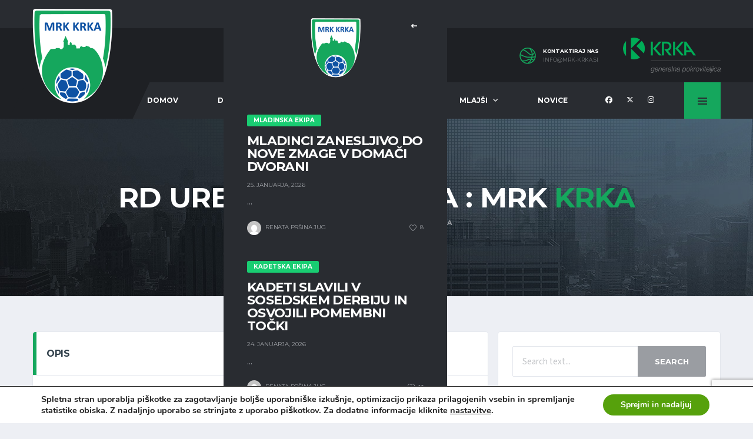

--- FILE ---
content_type: text/html; charset=UTF-8
request_url: https://www.mrk-krka.si/tekma/5425/
body_size: 29271
content:
<!DOCTYPE html>
<html lang="sl-SI" xmlns:og="http://opengraphprotocol.org/schema/" xmlns:fb="http://www.facebook.com/2008/fbml">
<head>
<meta charset="UTF-8">
<meta http-equiv="X-UA-Compatible" content="IE=edge">
<meta name="viewport" content="width=device-width, initial-scale=1, shrink-to-fit=no">
<link rel="profile" href="http://gmpg.org/xfn/11">

<title>RD URBANSCAPE LOKA : MRK KRKA &#8211; Moški rokometni klub Krka</title>
<meta name='robots' content='max-image-preview:large' />
	<style>img:is([sizes="auto" i], [sizes^="auto," i]) { contain-intrinsic-size: 3000px 1500px }</style>
	<link rel="preconnect" href="https://fonts.googleapis.com"><link rel="preconnect" href="https://fonts.gstatic.com" crossorigin><link rel='dns-prefetch' href='//fonts.googleapis.com' />
<link rel='preconnect' href='https://fonts.gstatic.com' crossorigin />
<link rel="alternate" type="application/rss+xml" title="Moški rokometni klub Krka &raquo; Vir" href="https://www.mrk-krka.si/feed/" />
<link rel="alternate" type="application/rss+xml" title="Moški rokometni klub Krka &raquo; Vir komentarjev" href="https://www.mrk-krka.si/comments/feed/" />
		<!-- This site uses the Google Analytics by MonsterInsights plugin v9.11.1 - Using Analytics tracking - https://www.monsterinsights.com/ -->
							<script src="//www.googletagmanager.com/gtag/js?id=G-XNMN7RLR2G"  data-cfasync="false" data-wpfc-render="false" async></script>
			<script data-cfasync="false" data-wpfc-render="false">
				var mi_version = '9.11.1';
				var mi_track_user = true;
				var mi_no_track_reason = '';
								var MonsterInsightsDefaultLocations = {"page_location":"https:\/\/www.mrk-krka.si\/tekma\/5425\/"};
								if ( typeof MonsterInsightsPrivacyGuardFilter === 'function' ) {
					var MonsterInsightsLocations = (typeof MonsterInsightsExcludeQuery === 'object') ? MonsterInsightsPrivacyGuardFilter( MonsterInsightsExcludeQuery ) : MonsterInsightsPrivacyGuardFilter( MonsterInsightsDefaultLocations );
				} else {
					var MonsterInsightsLocations = (typeof MonsterInsightsExcludeQuery === 'object') ? MonsterInsightsExcludeQuery : MonsterInsightsDefaultLocations;
				}

								var disableStrs = [
										'ga-disable-G-XNMN7RLR2G',
									];

				/* Function to detect opted out users */
				function __gtagTrackerIsOptedOut() {
					for (var index = 0; index < disableStrs.length; index++) {
						if (document.cookie.indexOf(disableStrs[index] + '=true') > -1) {
							return true;
						}
					}

					return false;
				}

				/* Disable tracking if the opt-out cookie exists. */
				if (__gtagTrackerIsOptedOut()) {
					for (var index = 0; index < disableStrs.length; index++) {
						window[disableStrs[index]] = true;
					}
				}

				/* Opt-out function */
				function __gtagTrackerOptout() {
					for (var index = 0; index < disableStrs.length; index++) {
						document.cookie = disableStrs[index] + '=true; expires=Thu, 31 Dec 2099 23:59:59 UTC; path=/';
						window[disableStrs[index]] = true;
					}
				}

				if ('undefined' === typeof gaOptout) {
					function gaOptout() {
						__gtagTrackerOptout();
					}
				}
								window.dataLayer = window.dataLayer || [];

				window.MonsterInsightsDualTracker = {
					helpers: {},
					trackers: {},
				};
				if (mi_track_user) {
					function __gtagDataLayer() {
						dataLayer.push(arguments);
					}

					function __gtagTracker(type, name, parameters) {
						if (!parameters) {
							parameters = {};
						}

						if (parameters.send_to) {
							__gtagDataLayer.apply(null, arguments);
							return;
						}

						if (type === 'event') {
														parameters.send_to = monsterinsights_frontend.v4_id;
							var hookName = name;
							if (typeof parameters['event_category'] !== 'undefined') {
								hookName = parameters['event_category'] + ':' + name;
							}

							if (typeof MonsterInsightsDualTracker.trackers[hookName] !== 'undefined') {
								MonsterInsightsDualTracker.trackers[hookName](parameters);
							} else {
								__gtagDataLayer('event', name, parameters);
							}
							
						} else {
							__gtagDataLayer.apply(null, arguments);
						}
					}

					__gtagTracker('js', new Date());
					__gtagTracker('set', {
						'developer_id.dZGIzZG': true,
											});
					if ( MonsterInsightsLocations.page_location ) {
						__gtagTracker('set', MonsterInsightsLocations);
					}
										__gtagTracker('config', 'G-XNMN7RLR2G', {"forceSSL":"true"} );
										window.gtag = __gtagTracker;										(function () {
						/* https://developers.google.com/analytics/devguides/collection/analyticsjs/ */
						/* ga and __gaTracker compatibility shim. */
						var noopfn = function () {
							return null;
						};
						var newtracker = function () {
							return new Tracker();
						};
						var Tracker = function () {
							return null;
						};
						var p = Tracker.prototype;
						p.get = noopfn;
						p.set = noopfn;
						p.send = function () {
							var args = Array.prototype.slice.call(arguments);
							args.unshift('send');
							__gaTracker.apply(null, args);
						};
						var __gaTracker = function () {
							var len = arguments.length;
							if (len === 0) {
								return;
							}
							var f = arguments[len - 1];
							if (typeof f !== 'object' || f === null || typeof f.hitCallback !== 'function') {
								if ('send' === arguments[0]) {
									var hitConverted, hitObject = false, action;
									if ('event' === arguments[1]) {
										if ('undefined' !== typeof arguments[3]) {
											hitObject = {
												'eventAction': arguments[3],
												'eventCategory': arguments[2],
												'eventLabel': arguments[4],
												'value': arguments[5] ? arguments[5] : 1,
											}
										}
									}
									if ('pageview' === arguments[1]) {
										if ('undefined' !== typeof arguments[2]) {
											hitObject = {
												'eventAction': 'page_view',
												'page_path': arguments[2],
											}
										}
									}
									if (typeof arguments[2] === 'object') {
										hitObject = arguments[2];
									}
									if (typeof arguments[5] === 'object') {
										Object.assign(hitObject, arguments[5]);
									}
									if ('undefined' !== typeof arguments[1].hitType) {
										hitObject = arguments[1];
										if ('pageview' === hitObject.hitType) {
											hitObject.eventAction = 'page_view';
										}
									}
									if (hitObject) {
										action = 'timing' === arguments[1].hitType ? 'timing_complete' : hitObject.eventAction;
										hitConverted = mapArgs(hitObject);
										__gtagTracker('event', action, hitConverted);
									}
								}
								return;
							}

							function mapArgs(args) {
								var arg, hit = {};
								var gaMap = {
									'eventCategory': 'event_category',
									'eventAction': 'event_action',
									'eventLabel': 'event_label',
									'eventValue': 'event_value',
									'nonInteraction': 'non_interaction',
									'timingCategory': 'event_category',
									'timingVar': 'name',
									'timingValue': 'value',
									'timingLabel': 'event_label',
									'page': 'page_path',
									'location': 'page_location',
									'title': 'page_title',
									'referrer' : 'page_referrer',
								};
								for (arg in args) {
																		if (!(!args.hasOwnProperty(arg) || !gaMap.hasOwnProperty(arg))) {
										hit[gaMap[arg]] = args[arg];
									} else {
										hit[arg] = args[arg];
									}
								}
								return hit;
							}

							try {
								f.hitCallback();
							} catch (ex) {
							}
						};
						__gaTracker.create = newtracker;
						__gaTracker.getByName = newtracker;
						__gaTracker.getAll = function () {
							return [];
						};
						__gaTracker.remove = noopfn;
						__gaTracker.loaded = true;
						window['__gaTracker'] = __gaTracker;
					})();
									} else {
										console.log("");
					(function () {
						function __gtagTracker() {
							return null;
						}

						window['__gtagTracker'] = __gtagTracker;
						window['gtag'] = __gtagTracker;
					})();
									}
			</script>
							<!-- / Google Analytics by MonsterInsights -->
		<script>
window._wpemojiSettings = {"baseUrl":"https:\/\/s.w.org\/images\/core\/emoji\/16.0.1\/72x72\/","ext":".png","svgUrl":"https:\/\/s.w.org\/images\/core\/emoji\/16.0.1\/svg\/","svgExt":".svg","source":{"concatemoji":"https:\/\/www.mrk-krka.si\/wp-includes\/js\/wp-emoji-release.min.js"}};
/*! This file is auto-generated */
!function(s,n){var o,i,e;function c(e){try{var t={supportTests:e,timestamp:(new Date).valueOf()};sessionStorage.setItem(o,JSON.stringify(t))}catch(e){}}function p(e,t,n){e.clearRect(0,0,e.canvas.width,e.canvas.height),e.fillText(t,0,0);var t=new Uint32Array(e.getImageData(0,0,e.canvas.width,e.canvas.height).data),a=(e.clearRect(0,0,e.canvas.width,e.canvas.height),e.fillText(n,0,0),new Uint32Array(e.getImageData(0,0,e.canvas.width,e.canvas.height).data));return t.every(function(e,t){return e===a[t]})}function u(e,t){e.clearRect(0,0,e.canvas.width,e.canvas.height),e.fillText(t,0,0);for(var n=e.getImageData(16,16,1,1),a=0;a<n.data.length;a++)if(0!==n.data[a])return!1;return!0}function f(e,t,n,a){switch(t){case"flag":return n(e,"\ud83c\udff3\ufe0f\u200d\u26a7\ufe0f","\ud83c\udff3\ufe0f\u200b\u26a7\ufe0f")?!1:!n(e,"\ud83c\udde8\ud83c\uddf6","\ud83c\udde8\u200b\ud83c\uddf6")&&!n(e,"\ud83c\udff4\udb40\udc67\udb40\udc62\udb40\udc65\udb40\udc6e\udb40\udc67\udb40\udc7f","\ud83c\udff4\u200b\udb40\udc67\u200b\udb40\udc62\u200b\udb40\udc65\u200b\udb40\udc6e\u200b\udb40\udc67\u200b\udb40\udc7f");case"emoji":return!a(e,"\ud83e\udedf")}return!1}function g(e,t,n,a){var r="undefined"!=typeof WorkerGlobalScope&&self instanceof WorkerGlobalScope?new OffscreenCanvas(300,150):s.createElement("canvas"),o=r.getContext("2d",{willReadFrequently:!0}),i=(o.textBaseline="top",o.font="600 32px Arial",{});return e.forEach(function(e){i[e]=t(o,e,n,a)}),i}function t(e){var t=s.createElement("script");t.src=e,t.defer=!0,s.head.appendChild(t)}"undefined"!=typeof Promise&&(o="wpEmojiSettingsSupports",i=["flag","emoji"],n.supports={everything:!0,everythingExceptFlag:!0},e=new Promise(function(e){s.addEventListener("DOMContentLoaded",e,{once:!0})}),new Promise(function(t){var n=function(){try{var e=JSON.parse(sessionStorage.getItem(o));if("object"==typeof e&&"number"==typeof e.timestamp&&(new Date).valueOf()<e.timestamp+604800&&"object"==typeof e.supportTests)return e.supportTests}catch(e){}return null}();if(!n){if("undefined"!=typeof Worker&&"undefined"!=typeof OffscreenCanvas&&"undefined"!=typeof URL&&URL.createObjectURL&&"undefined"!=typeof Blob)try{var e="postMessage("+g.toString()+"("+[JSON.stringify(i),f.toString(),p.toString(),u.toString()].join(",")+"));",a=new Blob([e],{type:"text/javascript"}),r=new Worker(URL.createObjectURL(a),{name:"wpTestEmojiSupports"});return void(r.onmessage=function(e){c(n=e.data),r.terminate(),t(n)})}catch(e){}c(n=g(i,f,p,u))}t(n)}).then(function(e){for(var t in e)n.supports[t]=e[t],n.supports.everything=n.supports.everything&&n.supports[t],"flag"!==t&&(n.supports.everythingExceptFlag=n.supports.everythingExceptFlag&&n.supports[t]);n.supports.everythingExceptFlag=n.supports.everythingExceptFlag&&!n.supports.flag,n.DOMReady=!1,n.readyCallback=function(){n.DOMReady=!0}}).then(function(){return e}).then(function(){var e;n.supports.everything||(n.readyCallback(),(e=n.source||{}).concatemoji?t(e.concatemoji):e.wpemoji&&e.twemoji&&(t(e.twemoji),t(e.wpemoji)))}))}((window,document),window._wpemojiSettings);
</script>
<link rel='stylesheet' id='sbi_styles-css' href='https://www.mrk-krka.si/wp-content/plugins/instagram-feed/css/sbi-styles.min.css' media='all' />
<style id='wp-emoji-styles-inline-css'>

	img.wp-smiley, img.emoji {
		display: inline !important;
		border: none !important;
		box-shadow: none !important;
		height: 1em !important;
		width: 1em !important;
		margin: 0 0.07em !important;
		vertical-align: -0.1em !important;
		background: none !important;
		padding: 0 !important;
	}
</style>
<link rel='stylesheet' id='wp-block-library-css' href='https://www.mrk-krka.si/wp-includes/css/dist/block-library/style.min.css' media='all' />
<style id='classic-theme-styles-inline-css'>
/*! This file is auto-generated */
.wp-block-button__link{color:#fff;background-color:#32373c;border-radius:9999px;box-shadow:none;text-decoration:none;padding:calc(.667em + 2px) calc(1.333em + 2px);font-size:1.125em}.wp-block-file__button{background:#32373c;color:#fff;text-decoration:none}
</style>
<style id='global-styles-inline-css'>
:root{--wp--preset--aspect-ratio--square: 1;--wp--preset--aspect-ratio--4-3: 4/3;--wp--preset--aspect-ratio--3-4: 3/4;--wp--preset--aspect-ratio--3-2: 3/2;--wp--preset--aspect-ratio--2-3: 2/3;--wp--preset--aspect-ratio--16-9: 16/9;--wp--preset--aspect-ratio--9-16: 9/16;--wp--preset--color--black: #000000;--wp--preset--color--cyan-bluish-gray: #abb8c3;--wp--preset--color--white: #ffffff;--wp--preset--color--pale-pink: #f78da7;--wp--preset--color--vivid-red: #cf2e2e;--wp--preset--color--luminous-vivid-orange: #ff6900;--wp--preset--color--luminous-vivid-amber: #fcb900;--wp--preset--color--light-green-cyan: #7bdcb5;--wp--preset--color--vivid-green-cyan: #00d084;--wp--preset--color--pale-cyan-blue: #8ed1fc;--wp--preset--color--vivid-cyan-blue: #0693e3;--wp--preset--color--vivid-purple: #9b51e0;--wp--preset--gradient--vivid-cyan-blue-to-vivid-purple: linear-gradient(135deg,rgba(6,147,227,1) 0%,rgb(155,81,224) 100%);--wp--preset--gradient--light-green-cyan-to-vivid-green-cyan: linear-gradient(135deg,rgb(122,220,180) 0%,rgb(0,208,130) 100%);--wp--preset--gradient--luminous-vivid-amber-to-luminous-vivid-orange: linear-gradient(135deg,rgba(252,185,0,1) 0%,rgba(255,105,0,1) 100%);--wp--preset--gradient--luminous-vivid-orange-to-vivid-red: linear-gradient(135deg,rgba(255,105,0,1) 0%,rgb(207,46,46) 100%);--wp--preset--gradient--very-light-gray-to-cyan-bluish-gray: linear-gradient(135deg,rgb(238,238,238) 0%,rgb(169,184,195) 100%);--wp--preset--gradient--cool-to-warm-spectrum: linear-gradient(135deg,rgb(74,234,220) 0%,rgb(151,120,209) 20%,rgb(207,42,186) 40%,rgb(238,44,130) 60%,rgb(251,105,98) 80%,rgb(254,248,76) 100%);--wp--preset--gradient--blush-light-purple: linear-gradient(135deg,rgb(255,206,236) 0%,rgb(152,150,240) 100%);--wp--preset--gradient--blush-bordeaux: linear-gradient(135deg,rgb(254,205,165) 0%,rgb(254,45,45) 50%,rgb(107,0,62) 100%);--wp--preset--gradient--luminous-dusk: linear-gradient(135deg,rgb(255,203,112) 0%,rgb(199,81,192) 50%,rgb(65,88,208) 100%);--wp--preset--gradient--pale-ocean: linear-gradient(135deg,rgb(255,245,203) 0%,rgb(182,227,212) 50%,rgb(51,167,181) 100%);--wp--preset--gradient--electric-grass: linear-gradient(135deg,rgb(202,248,128) 0%,rgb(113,206,126) 100%);--wp--preset--gradient--midnight: linear-gradient(135deg,rgb(2,3,129) 0%,rgb(40,116,252) 100%);--wp--preset--font-size--small: 13px;--wp--preset--font-size--medium: 20px;--wp--preset--font-size--large: 36px;--wp--preset--font-size--x-large: 42px;--wp--preset--spacing--20: 0.44rem;--wp--preset--spacing--30: 0.67rem;--wp--preset--spacing--40: 1rem;--wp--preset--spacing--50: 1.5rem;--wp--preset--spacing--60: 2.25rem;--wp--preset--spacing--70: 3.38rem;--wp--preset--spacing--80: 5.06rem;--wp--preset--shadow--natural: 6px 6px 9px rgba(0, 0, 0, 0.2);--wp--preset--shadow--deep: 12px 12px 50px rgba(0, 0, 0, 0.4);--wp--preset--shadow--sharp: 6px 6px 0px rgba(0, 0, 0, 0.2);--wp--preset--shadow--outlined: 6px 6px 0px -3px rgba(255, 255, 255, 1), 6px 6px rgba(0, 0, 0, 1);--wp--preset--shadow--crisp: 6px 6px 0px rgba(0, 0, 0, 1);}:where(.is-layout-flex){gap: 0.5em;}:where(.is-layout-grid){gap: 0.5em;}body .is-layout-flex{display: flex;}.is-layout-flex{flex-wrap: wrap;align-items: center;}.is-layout-flex > :is(*, div){margin: 0;}body .is-layout-grid{display: grid;}.is-layout-grid > :is(*, div){margin: 0;}:where(.wp-block-columns.is-layout-flex){gap: 2em;}:where(.wp-block-columns.is-layout-grid){gap: 2em;}:where(.wp-block-post-template.is-layout-flex){gap: 1.25em;}:where(.wp-block-post-template.is-layout-grid){gap: 1.25em;}.has-black-color{color: var(--wp--preset--color--black) !important;}.has-cyan-bluish-gray-color{color: var(--wp--preset--color--cyan-bluish-gray) !important;}.has-white-color{color: var(--wp--preset--color--white) !important;}.has-pale-pink-color{color: var(--wp--preset--color--pale-pink) !important;}.has-vivid-red-color{color: var(--wp--preset--color--vivid-red) !important;}.has-luminous-vivid-orange-color{color: var(--wp--preset--color--luminous-vivid-orange) !important;}.has-luminous-vivid-amber-color{color: var(--wp--preset--color--luminous-vivid-amber) !important;}.has-light-green-cyan-color{color: var(--wp--preset--color--light-green-cyan) !important;}.has-vivid-green-cyan-color{color: var(--wp--preset--color--vivid-green-cyan) !important;}.has-pale-cyan-blue-color{color: var(--wp--preset--color--pale-cyan-blue) !important;}.has-vivid-cyan-blue-color{color: var(--wp--preset--color--vivid-cyan-blue) !important;}.has-vivid-purple-color{color: var(--wp--preset--color--vivid-purple) !important;}.has-black-background-color{background-color: var(--wp--preset--color--black) !important;}.has-cyan-bluish-gray-background-color{background-color: var(--wp--preset--color--cyan-bluish-gray) !important;}.has-white-background-color{background-color: var(--wp--preset--color--white) !important;}.has-pale-pink-background-color{background-color: var(--wp--preset--color--pale-pink) !important;}.has-vivid-red-background-color{background-color: var(--wp--preset--color--vivid-red) !important;}.has-luminous-vivid-orange-background-color{background-color: var(--wp--preset--color--luminous-vivid-orange) !important;}.has-luminous-vivid-amber-background-color{background-color: var(--wp--preset--color--luminous-vivid-amber) !important;}.has-light-green-cyan-background-color{background-color: var(--wp--preset--color--light-green-cyan) !important;}.has-vivid-green-cyan-background-color{background-color: var(--wp--preset--color--vivid-green-cyan) !important;}.has-pale-cyan-blue-background-color{background-color: var(--wp--preset--color--pale-cyan-blue) !important;}.has-vivid-cyan-blue-background-color{background-color: var(--wp--preset--color--vivid-cyan-blue) !important;}.has-vivid-purple-background-color{background-color: var(--wp--preset--color--vivid-purple) !important;}.has-black-border-color{border-color: var(--wp--preset--color--black) !important;}.has-cyan-bluish-gray-border-color{border-color: var(--wp--preset--color--cyan-bluish-gray) !important;}.has-white-border-color{border-color: var(--wp--preset--color--white) !important;}.has-pale-pink-border-color{border-color: var(--wp--preset--color--pale-pink) !important;}.has-vivid-red-border-color{border-color: var(--wp--preset--color--vivid-red) !important;}.has-luminous-vivid-orange-border-color{border-color: var(--wp--preset--color--luminous-vivid-orange) !important;}.has-luminous-vivid-amber-border-color{border-color: var(--wp--preset--color--luminous-vivid-amber) !important;}.has-light-green-cyan-border-color{border-color: var(--wp--preset--color--light-green-cyan) !important;}.has-vivid-green-cyan-border-color{border-color: var(--wp--preset--color--vivid-green-cyan) !important;}.has-pale-cyan-blue-border-color{border-color: var(--wp--preset--color--pale-cyan-blue) !important;}.has-vivid-cyan-blue-border-color{border-color: var(--wp--preset--color--vivid-cyan-blue) !important;}.has-vivid-purple-border-color{border-color: var(--wp--preset--color--vivid-purple) !important;}.has-vivid-cyan-blue-to-vivid-purple-gradient-background{background: var(--wp--preset--gradient--vivid-cyan-blue-to-vivid-purple) !important;}.has-light-green-cyan-to-vivid-green-cyan-gradient-background{background: var(--wp--preset--gradient--light-green-cyan-to-vivid-green-cyan) !important;}.has-luminous-vivid-amber-to-luminous-vivid-orange-gradient-background{background: var(--wp--preset--gradient--luminous-vivid-amber-to-luminous-vivid-orange) !important;}.has-luminous-vivid-orange-to-vivid-red-gradient-background{background: var(--wp--preset--gradient--luminous-vivid-orange-to-vivid-red) !important;}.has-very-light-gray-to-cyan-bluish-gray-gradient-background{background: var(--wp--preset--gradient--very-light-gray-to-cyan-bluish-gray) !important;}.has-cool-to-warm-spectrum-gradient-background{background: var(--wp--preset--gradient--cool-to-warm-spectrum) !important;}.has-blush-light-purple-gradient-background{background: var(--wp--preset--gradient--blush-light-purple) !important;}.has-blush-bordeaux-gradient-background{background: var(--wp--preset--gradient--blush-bordeaux) !important;}.has-luminous-dusk-gradient-background{background: var(--wp--preset--gradient--luminous-dusk) !important;}.has-pale-ocean-gradient-background{background: var(--wp--preset--gradient--pale-ocean) !important;}.has-electric-grass-gradient-background{background: var(--wp--preset--gradient--electric-grass) !important;}.has-midnight-gradient-background{background: var(--wp--preset--gradient--midnight) !important;}.has-small-font-size{font-size: var(--wp--preset--font-size--small) !important;}.has-medium-font-size{font-size: var(--wp--preset--font-size--medium) !important;}.has-large-font-size{font-size: var(--wp--preset--font-size--large) !important;}.has-x-large-font-size{font-size: var(--wp--preset--font-size--x-large) !important;}
:where(.wp-block-post-template.is-layout-flex){gap: 1.25em;}:where(.wp-block-post-template.is-layout-grid){gap: 1.25em;}
:where(.wp-block-columns.is-layout-flex){gap: 2em;}:where(.wp-block-columns.is-layout-grid){gap: 2em;}
:root :where(.wp-block-pullquote){font-size: 1.5em;line-height: 1.6;}
</style>
<link rel='stylesheet' id='contact-form-7-css' href='https://www.mrk-krka.si/wp-content/plugins/contact-form-7/includes/css/styles.css' media='all' />
<link rel='stylesheet' id='sr7css-css' href='//www.mrk-krka.si/wp-content/plugins/revslider/public/css/sr7.css' media='all' />
<link rel='stylesheet' id='dashicons-css' href='https://www.mrk-krka.si/wp-includes/css/dashicons.min.css' media='all' />
<link rel='stylesheet' id='sportspress-general-css' href='//www.mrk-krka.si/wp-content/plugins/sportspress/assets/css/sportspress.css' media='all' />
<link rel='stylesheet' id='sportspress-icons-css' href='//www.mrk-krka.si/wp-content/plugins/sportspress/assets/css/icons.css' media='all' />
<link rel='stylesheet' id='leaflet_stylesheet-css' href='https://www.mrk-krka.si/wp-content/plugins/sportspress/assets/css/leaflet.css' media='all' />
<style id='woocommerce-inline-inline-css'>
.woocommerce form .form-row .required { visibility: visible; }
</style>
<link rel='stylesheet' id='bootstrap-css' href='https://www.mrk-krka.si/wp-content/themes/alchemists/assets/vendor/bootstrap/css/bootstrap.min.css' media='all' />
<link rel='stylesheet' id='fontawesome-css' href='https://www.mrk-krka.si/wp-content/themes/alchemists/assets/fonts/font-awesome/css/all.min.css' media='all' />
<link rel='stylesheet' id='simpleicons-css' href='https://www.mrk-krka.si/wp-content/themes/alchemists/assets/fonts/simple-line-icons/css/simple-line-icons.css' media='all' />
<link rel='stylesheet' id='magnificpopup-css' href='https://www.mrk-krka.si/wp-content/themes/alchemists/assets/vendor/magnific-popup/dist/magnific-popup.css' media='all' />
<link rel='stylesheet' id='slick-css' href='https://www.mrk-krka.si/wp-content/themes/alchemists/assets/vendor/slick/slick.css' media='all' />
<link rel='stylesheet' id='alchemists-style-css' href='https://www.mrk-krka.si/wp-content/themes/alchemists/assets/css/style-basketball.css' media='all' />
<link rel='stylesheet' id='alchemists-info-css' href='https://www.mrk-krka.si/wp-content/themes/alchemists/style.css' media='all' />
<link rel='stylesheet' id='woocommerce-css' href='https://www.mrk-krka.si/wp-content/themes/alchemists/assets/css/woocommerce-basketball.css' media='all' />
<link rel='stylesheet' id='alchemists-sportspress-css' href='https://www.mrk-krka.si/wp-content/themes/alchemists/assets/css/sportspress-basketball.css' media='all' />
<link rel='stylesheet' id='alchemists-fonts-css' href='https://fonts.googleapis.com/css2?family=Source+Sans+3:wght@400;700&#038;family=Montserrat:wght@400;700&#038;display=swap' media='all' />
<link rel='stylesheet' id='df-compiled-css' href='https://www.mrk-krka.si/wp-content/uploads/wp-scss-cache/df-compiled.css?ver=1756544357' media='all' />
<link rel='stylesheet' id='df-compiled-woocommerce-css' href='https://www.mrk-krka.si/wp-content/uploads/wp-scss-cache/df-compiled-woocommerce.css?ver=1756544357' media='all' />
<link rel='stylesheet' id='df-compiled-sportspress-css' href='https://www.mrk-krka.si/wp-content/uploads/wp-scss-cache/df-compiled-sportspress.css?ver=1756544357' media='all' />
<link rel="preload" as="style" href="https://fonts.googleapis.com/css?family=Montserrat&#038;display=swap" /><link rel="stylesheet" href="https://fonts.googleapis.com/css?family=Montserrat&#038;display=swap" media="print" onload="this.media='all'"><noscript><link rel="stylesheet" href="https://fonts.googleapis.com/css?family=Montserrat&#038;display=swap" /></noscript><link rel='stylesheet' id='moove_gdpr_frontend-css' href='https://www.mrk-krka.si/wp-content/plugins/gdpr-cookie-compliance/dist/styles/gdpr-main.css' media='all' />
<style id='moove_gdpr_frontend-inline-css'>
#moove_gdpr_cookie_modal,#moove_gdpr_cookie_info_bar,.gdpr_cookie_settings_shortcode_content{font-family:&#039;Nunito&#039;,sans-serif}#moove_gdpr_save_popup_settings_button{background-color:#373737;color:#fff}#moove_gdpr_save_popup_settings_button:hover{background-color:#000}#moove_gdpr_cookie_info_bar .moove-gdpr-info-bar-container .moove-gdpr-info-bar-content a.mgbutton,#moove_gdpr_cookie_info_bar .moove-gdpr-info-bar-container .moove-gdpr-info-bar-content button.mgbutton{background-color:#56a10c}#moove_gdpr_cookie_modal .moove-gdpr-modal-content .moove-gdpr-modal-footer-content .moove-gdpr-button-holder a.mgbutton,#moove_gdpr_cookie_modal .moove-gdpr-modal-content .moove-gdpr-modal-footer-content .moove-gdpr-button-holder button.mgbutton,.gdpr_cookie_settings_shortcode_content .gdpr-shr-button.button-green{background-color:#56a10c;border-color:#56a10c}#moove_gdpr_cookie_modal .moove-gdpr-modal-content .moove-gdpr-modal-footer-content .moove-gdpr-button-holder a.mgbutton:hover,#moove_gdpr_cookie_modal .moove-gdpr-modal-content .moove-gdpr-modal-footer-content .moove-gdpr-button-holder button.mgbutton:hover,.gdpr_cookie_settings_shortcode_content .gdpr-shr-button.button-green:hover{background-color:#fff;color:#56a10c}#moove_gdpr_cookie_modal .moove-gdpr-modal-content .moove-gdpr-modal-close i,#moove_gdpr_cookie_modal .moove-gdpr-modal-content .moove-gdpr-modal-close span.gdpr-icon{background-color:#56a10c;border:1px solid #56a10c}#moove_gdpr_cookie_info_bar span.moove-gdpr-infobar-allow-all.focus-g,#moove_gdpr_cookie_info_bar span.moove-gdpr-infobar-allow-all:focus,#moove_gdpr_cookie_info_bar button.moove-gdpr-infobar-allow-all.focus-g,#moove_gdpr_cookie_info_bar button.moove-gdpr-infobar-allow-all:focus,#moove_gdpr_cookie_info_bar span.moove-gdpr-infobar-reject-btn.focus-g,#moove_gdpr_cookie_info_bar span.moove-gdpr-infobar-reject-btn:focus,#moove_gdpr_cookie_info_bar button.moove-gdpr-infobar-reject-btn.focus-g,#moove_gdpr_cookie_info_bar button.moove-gdpr-infobar-reject-btn:focus,#moove_gdpr_cookie_info_bar span.change-settings-button.focus-g,#moove_gdpr_cookie_info_bar span.change-settings-button:focus,#moove_gdpr_cookie_info_bar button.change-settings-button.focus-g,#moove_gdpr_cookie_info_bar button.change-settings-button:focus{-webkit-box-shadow:0 0 1px 3px #56a10c;-moz-box-shadow:0 0 1px 3px #56a10c;box-shadow:0 0 1px 3px #56a10c}#moove_gdpr_cookie_modal .moove-gdpr-modal-content .moove-gdpr-modal-close i:hover,#moove_gdpr_cookie_modal .moove-gdpr-modal-content .moove-gdpr-modal-close span.gdpr-icon:hover,#moove_gdpr_cookie_info_bar span[data-href]>u.change-settings-button{color:#56a10c}#moove_gdpr_cookie_modal .moove-gdpr-modal-content .moove-gdpr-modal-left-content #moove-gdpr-menu li.menu-item-selected a span.gdpr-icon,#moove_gdpr_cookie_modal .moove-gdpr-modal-content .moove-gdpr-modal-left-content #moove-gdpr-menu li.menu-item-selected button span.gdpr-icon{color:inherit}#moove_gdpr_cookie_modal .moove-gdpr-modal-content .moove-gdpr-modal-left-content #moove-gdpr-menu li a span.gdpr-icon,#moove_gdpr_cookie_modal .moove-gdpr-modal-content .moove-gdpr-modal-left-content #moove-gdpr-menu li button span.gdpr-icon{color:inherit}#moove_gdpr_cookie_modal .gdpr-acc-link{line-height:0;font-size:0;color:transparent;position:absolute}#moove_gdpr_cookie_modal .moove-gdpr-modal-content .moove-gdpr-modal-close:hover i,#moove_gdpr_cookie_modal .moove-gdpr-modal-content .moove-gdpr-modal-left-content #moove-gdpr-menu li a,#moove_gdpr_cookie_modal .moove-gdpr-modal-content .moove-gdpr-modal-left-content #moove-gdpr-menu li button,#moove_gdpr_cookie_modal .moove-gdpr-modal-content .moove-gdpr-modal-left-content #moove-gdpr-menu li button i,#moove_gdpr_cookie_modal .moove-gdpr-modal-content .moove-gdpr-modal-left-content #moove-gdpr-menu li a i,#moove_gdpr_cookie_modal .moove-gdpr-modal-content .moove-gdpr-tab-main .moove-gdpr-tab-main-content a:hover,#moove_gdpr_cookie_info_bar.moove-gdpr-dark-scheme .moove-gdpr-info-bar-container .moove-gdpr-info-bar-content a.mgbutton:hover,#moove_gdpr_cookie_info_bar.moove-gdpr-dark-scheme .moove-gdpr-info-bar-container .moove-gdpr-info-bar-content button.mgbutton:hover,#moove_gdpr_cookie_info_bar.moove-gdpr-dark-scheme .moove-gdpr-info-bar-container .moove-gdpr-info-bar-content a:hover,#moove_gdpr_cookie_info_bar.moove-gdpr-dark-scheme .moove-gdpr-info-bar-container .moove-gdpr-info-bar-content button:hover,#moove_gdpr_cookie_info_bar.moove-gdpr-dark-scheme .moove-gdpr-info-bar-container .moove-gdpr-info-bar-content span.change-settings-button:hover,#moove_gdpr_cookie_info_bar.moove-gdpr-dark-scheme .moove-gdpr-info-bar-container .moove-gdpr-info-bar-content button.change-settings-button:hover,#moove_gdpr_cookie_info_bar.moove-gdpr-dark-scheme .moove-gdpr-info-bar-container .moove-gdpr-info-bar-content u.change-settings-button:hover,#moove_gdpr_cookie_info_bar span[data-href]>u.change-settings-button,#moove_gdpr_cookie_info_bar.moove-gdpr-dark-scheme .moove-gdpr-info-bar-container .moove-gdpr-info-bar-content a.mgbutton.focus-g,#moove_gdpr_cookie_info_bar.moove-gdpr-dark-scheme .moove-gdpr-info-bar-container .moove-gdpr-info-bar-content button.mgbutton.focus-g,#moove_gdpr_cookie_info_bar.moove-gdpr-dark-scheme .moove-gdpr-info-bar-container .moove-gdpr-info-bar-content a.focus-g,#moove_gdpr_cookie_info_bar.moove-gdpr-dark-scheme .moove-gdpr-info-bar-container .moove-gdpr-info-bar-content button.focus-g,#moove_gdpr_cookie_info_bar.moove-gdpr-dark-scheme .moove-gdpr-info-bar-container .moove-gdpr-info-bar-content a.mgbutton:focus,#moove_gdpr_cookie_info_bar.moove-gdpr-dark-scheme .moove-gdpr-info-bar-container .moove-gdpr-info-bar-content button.mgbutton:focus,#moove_gdpr_cookie_info_bar.moove-gdpr-dark-scheme .moove-gdpr-info-bar-container .moove-gdpr-info-bar-content a:focus,#moove_gdpr_cookie_info_bar.moove-gdpr-dark-scheme .moove-gdpr-info-bar-container .moove-gdpr-info-bar-content button:focus,#moove_gdpr_cookie_info_bar.moove-gdpr-dark-scheme .moove-gdpr-info-bar-container .moove-gdpr-info-bar-content span.change-settings-button.focus-g,span.change-settings-button:focus,button.change-settings-button.focus-g,button.change-settings-button:focus,#moove_gdpr_cookie_info_bar.moove-gdpr-dark-scheme .moove-gdpr-info-bar-container .moove-gdpr-info-bar-content u.change-settings-button.focus-g,#moove_gdpr_cookie_info_bar.moove-gdpr-dark-scheme .moove-gdpr-info-bar-container .moove-gdpr-info-bar-content u.change-settings-button:focus{color:#56a10c}#moove_gdpr_cookie_modal .moove-gdpr-branding.focus-g span,#moove_gdpr_cookie_modal .moove-gdpr-modal-content .moove-gdpr-tab-main a.focus-g,#moove_gdpr_cookie_modal .moove-gdpr-modal-content .moove-gdpr-tab-main .gdpr-cd-details-toggle.focus-g{color:#56a10c}#moove_gdpr_cookie_modal.gdpr_lightbox-hide{display:none}
</style>
<style type="text/css"></style><script src="https://www.mrk-krka.si/wp-content/plugins/google-analytics-for-wordpress/assets/js/frontend-gtag.min.js" id="monsterinsights-frontend-script-js" async data-wp-strategy="async"></script>
<script data-cfasync="false" data-wpfc-render="false" id='monsterinsights-frontend-script-js-extra'>var monsterinsights_frontend = {"js_events_tracking":"true","download_extensions":"doc,pdf,ppt,zip,xls,docx,pptx,xlsx","inbound_paths":"[]","home_url":"https:\/\/www.mrk-krka.si","hash_tracking":"false","v4_id":"G-XNMN7RLR2G"};</script>
<script src="https://www.mrk-krka.si/wp-includes/js/jquery/jquery.min.js" id="jquery-core-js"></script>
<script src="https://www.mrk-krka.si/wp-includes/js/jquery/jquery-migrate.min.js" id="jquery-migrate-js"></script>
<script id="simple-likes-public-js-js-extra">
var simpleLikes = {"ajaxurl":"https:\/\/www.mrk-krka.si\/wp-admin\/admin-ajax.php","like":"Like","unlike":"Unlike"};
</script>
<script src="https://www.mrk-krka.si/wp-content/plugins/alc-advanced-posts/post-like-system/js/simple-likes-public-min.js" id="simple-likes-public-js-js"></script>
<script src="//www.mrk-krka.si/wp-content/plugins/revslider/public/js/libs/tptools.js" id="tp-tools-js" async data-wp-strategy="async"></script>
<script src="//www.mrk-krka.si/wp-content/plugins/revslider/public/js/sr7.js" id="sr7-js" async data-wp-strategy="async"></script>
<script src="https://www.mrk-krka.si/wp-content/plugins/sportspress/assets/js/leaflet.js" id="leaflet_js-js"></script>
<script src="https://www.mrk-krka.si/wp-content/plugins/woocommerce/assets/js/jquery-blockui/jquery.blockUI.min.js" id="wc-jquery-blockui-js" data-wp-strategy="defer"></script>
<script id="wc-add-to-cart-js-extra">
var wc_add_to_cart_params = {"ajax_url":"\/wp-admin\/admin-ajax.php","wc_ajax_url":"\/?wc-ajax=%%endpoint%%","i18n_view_cart":"Prika\u017ei ko\u0161arico","cart_url":"https:\/\/www.mrk-krka.si\/cart\/","is_cart":"","cart_redirect_after_add":"no"};
</script>
<script src="https://www.mrk-krka.si/wp-content/plugins/woocommerce/assets/js/frontend/add-to-cart.min.js" id="wc-add-to-cart-js" data-wp-strategy="defer"></script>
<script src="https://www.mrk-krka.si/wp-content/plugins/woocommerce/assets/js/js-cookie/js.cookie.min.js" id="wc-js-cookie-js" defer data-wp-strategy="defer"></script>
<script id="woocommerce-js-extra">
var woocommerce_params = {"ajax_url":"\/wp-admin\/admin-ajax.php","wc_ajax_url":"\/?wc-ajax=%%endpoint%%","i18n_password_show":"Prika\u017ei geslo","i18n_password_hide":"Skrij geslo"};
</script>
<script src="https://www.mrk-krka.si/wp-content/plugins/woocommerce/assets/js/frontend/woocommerce.min.js" id="woocommerce-js" defer data-wp-strategy="defer"></script>
<script src="https://www.mrk-krka.si/wp-content/plugins/js_composer/assets/js/vendors/woocommerce-add-to-cart.js" id="vc_woocommerce-add-to-cart-js-js"></script>
<script id="wc-cart-fragments-js-extra">
var wc_cart_fragments_params = {"ajax_url":"\/wp-admin\/admin-ajax.php","wc_ajax_url":"\/?wc-ajax=%%endpoint%%","cart_hash_key":"wc_cart_hash_e2c915138ce46c8fbbbd8e96b9829cb1","fragment_name":"wc_fragments_e2c915138ce46c8fbbbd8e96b9829cb1","request_timeout":"5000"};
</script>
<script src="https://www.mrk-krka.si/wp-content/plugins/woocommerce/assets/js/frontend/cart-fragments.min.js" id="wc-cart-fragments-js" defer data-wp-strategy="defer"></script>
<script></script><link rel="https://api.w.org/" href="https://www.mrk-krka.si/wp-json/" /><link rel="alternate" title="JSON" type="application/json" href="https://www.mrk-krka.si/wp-json/wp/v2/events/5425" /><link rel="EditURI" type="application/rsd+xml" title="RSD" href="https://www.mrk-krka.si/xmlrpc.php?rsd" />
<meta name="generator" content="WordPress 6.8.3" />
<meta name="generator" content="SportsPress 2.7.26" />
<meta name="generator" content="WooCommerce 10.4.3" />
<link rel='shortlink' href='https://www.mrk-krka.si/?p=5425' />
<link rel="alternate" title="oEmbed (JSON)" type="application/json+oembed" href="https://www.mrk-krka.si/wp-json/oembed/1.0/embed?url=https%3A%2F%2Fwww.mrk-krka.si%2Ftekma%2F5425%2F" />
<link rel="alternate" title="oEmbed (XML)" type="text/xml+oembed" href="https://www.mrk-krka.si/wp-json/oembed/1.0/embed?url=https%3A%2F%2Fwww.mrk-krka.si%2Ftekma%2F5425%2F&#038;format=xml" />
<meta name="generator" content="Redux 4.5.10" /><!-- Custom CSS--><style type="text/css">
.pushy-panel__logo-img {max-width:85px; width:85px;}.hero-unit__container { height:400px;}@media (min-width: 1200px) {.hero-unit__container { height:740px;}}.sponsors__item img { opacity: 0.2; }.sponsors__item img:hover { opacity: 1; }</style>
<link rel="canonical" href="https://www.mrk-krka.si/tekma/5425/" />	<noscript><style>.woocommerce-product-gallery{ opacity: 1 !important; }</style></noscript>
	
<style type="text/css" id="breadcrumb-trail-css">.breadcrumbs .trail-browse,.breadcrumbs .trail-items,.breadcrumbs .trail-items li {display: inline-block;margin:0;padding: 0;border:none;background:transparent;text-indent: 0;}.breadcrumbs .trail-browse {font-size: inherit;font-style:inherit;font-weight: inherit;color: inherit;}.breadcrumbs .trail-items {list-style: none;}.trail-items li::after {content: "\002F";padding: 0 0.5em;}.trail-items li:last-of-type::after {display: none;}</style>
<meta name="generator" content="Powered by WPBakery Page Builder - drag and drop page builder for WordPress."/>
<link rel="preconnect" href="https://fonts.googleapis.com">
<link rel="preconnect" href="https://fonts.gstatic.com/" crossorigin>
<meta name="generator" content="Powered by Slider Revolution 6.7.35 - responsive, Mobile-Friendly Slider Plugin for WordPress with comfortable drag and drop interface." />
<link rel="icon" href="https://www.mrk-krka.si/wp-content/uploads/2017/10/cropped-13179420_1135568219807738_4802380989531160210_n-32x32.png" sizes="32x32" />
<link rel="icon" href="https://www.mrk-krka.si/wp-content/uploads/2017/10/cropped-13179420_1135568219807738_4802380989531160210_n-192x192.png" sizes="192x192" />
<link rel="apple-touch-icon" href="https://www.mrk-krka.si/wp-content/uploads/2017/10/cropped-13179420_1135568219807738_4802380989531160210_n-180x180.png" />
<meta name="msapplication-TileImage" content="https://www.mrk-krka.si/wp-content/uploads/2017/10/cropped-13179420_1135568219807738_4802380989531160210_n-270x270.png" />
<script>
	window._tpt			??= {};
	window.SR7			??= {};
	_tpt.R				??= {};
	_tpt.R.fonts		??= {};
	_tpt.R.fonts.customFonts??= {};
	SR7.devMode			=  false;
	SR7.F 				??= {};
	SR7.G				??= {};
	SR7.LIB				??= {};
	SR7.E				??= {};
	SR7.E.gAddons		??= {};
	SR7.E.php 			??= {};
	SR7.E.nonce			= '72e3315dac';
	SR7.E.ajaxurl		= 'https://www.mrk-krka.si/wp-admin/admin-ajax.php';
	SR7.E.resturl		= 'https://www.mrk-krka.si/wp-json/';
	SR7.E.slug_path		= 'revslider/revslider.php';
	SR7.E.slug			= 'revslider';
	SR7.E.plugin_url	= 'https://www.mrk-krka.si/wp-content/plugins/revslider/';
	SR7.E.wp_plugin_url = 'https://www.mrk-krka.si/wp-content/plugins/';
	SR7.E.revision		= '6.7.35';
	SR7.E.fontBaseUrl	= '';
	SR7.G.breakPoints 	= [1240,1024,778,480];
	SR7.E.modules 		= ['module','page','slide','layer','draw','animate','srtools','canvas','defaults','carousel','navigation','media','modifiers','migration'];
	SR7.E.libs 			= ['WEBGL'];
	SR7.E.css 			= ['csslp','cssbtns','cssfilters','cssnav','cssmedia'];
	SR7.E.resources		= {};
	SR7.E.ytnc			= false;
	SR7.JSON			??= {};
/*! Slider Revolution 7.0 - Page Processor */
!function(){"use strict";window.SR7??={},window._tpt??={},SR7.version="Slider Revolution 6.7.16",_tpt.getMobileZoom=()=>_tpt.is_mobile?document.documentElement.clientWidth/window.innerWidth:1,_tpt.getWinDim=function(t){_tpt.screenHeightWithUrlBar??=window.innerHeight;let e=SR7.F?.modal?.visible&&SR7.M[SR7.F.module.getIdByAlias(SR7.F.modal.requested)];_tpt.scrollBar=window.innerWidth!==document.documentElement.clientWidth||e&&window.innerWidth!==e.c.module.clientWidth,_tpt.winW=_tpt.getMobileZoom()*window.innerWidth-(_tpt.scrollBar||"prepare"==t?_tpt.scrollBarW??_tpt.mesureScrollBar():0),_tpt.winH=_tpt.getMobileZoom()*window.innerHeight,_tpt.winWAll=document.documentElement.clientWidth},_tpt.getResponsiveLevel=function(t,e){SR7.M[e];return _tpt.closestGE(t,_tpt.winWAll)},_tpt.mesureScrollBar=function(){let t=document.createElement("div");return t.className="RSscrollbar-measure",t.style.width="100px",t.style.height="100px",t.style.overflow="scroll",t.style.position="absolute",t.style.top="-9999px",document.body.appendChild(t),_tpt.scrollBarW=t.offsetWidth-t.clientWidth,document.body.removeChild(t),_tpt.scrollBarW},_tpt.loadCSS=async function(t,e,s){return s?_tpt.R.fonts.required[e].status=1:(_tpt.R[e]??={},_tpt.R[e].status=1),new Promise(((i,n)=>{if(_tpt.isStylesheetLoaded(t))s?_tpt.R.fonts.required[e].status=2:_tpt.R[e].status=2,i();else{const o=document.createElement("link");o.rel="stylesheet";let l="text",r="css";o["type"]=l+"/"+r,o.href=t,o.onload=()=>{s?_tpt.R.fonts.required[e].status=2:_tpt.R[e].status=2,i()},o.onerror=()=>{s?_tpt.R.fonts.required[e].status=3:_tpt.R[e].status=3,n(new Error(`Failed to load CSS: ${t}`))},document.head.appendChild(o)}}))},_tpt.addContainer=function(t){const{tag:e="div",id:s,class:i,datas:n,textContent:o,iHTML:l}=t,r=document.createElement(e);if(s&&""!==s&&(r.id=s),i&&""!==i&&(r.className=i),n)for(const[t,e]of Object.entries(n))"style"==t?r.style.cssText=e:r.setAttribute(`data-${t}`,e);return o&&(r.textContent=o),l&&(r.innerHTML=l),r},_tpt.collector=function(){return{fragment:new DocumentFragment,add(t){var e=_tpt.addContainer(t);return this.fragment.appendChild(e),e},append(t){t.appendChild(this.fragment)}}},_tpt.isStylesheetLoaded=function(t){let e=t.split("?")[0];return Array.from(document.querySelectorAll('link[rel="stylesheet"], link[rel="preload"]')).some((t=>t.href.split("?")[0]===e))},_tpt.preloader={requests:new Map,preloaderTemplates:new Map,show:function(t,e){if(!e||!t)return;const{type:s,color:i}=e;if(s<0||"off"==s)return;const n=`preloader_${s}`;let o=this.preloaderTemplates.get(n);o||(o=this.build(s,i),this.preloaderTemplates.set(n,o)),this.requests.has(t)||this.requests.set(t,{count:0});const l=this.requests.get(t);clearTimeout(l.timer),l.count++,1===l.count&&(l.timer=setTimeout((()=>{l.preloaderClone=o.cloneNode(!0),l.anim&&l.anim.kill(),void 0!==_tpt.gsap?l.anim=_tpt.gsap.fromTo(l.preloaderClone,1,{opacity:0},{opacity:1}):l.preloaderClone.classList.add("sr7-fade-in"),t.appendChild(l.preloaderClone)}),150))},hide:function(t){if(!this.requests.has(t))return;const e=this.requests.get(t);e.count--,e.count<0&&(e.count=0),e.anim&&e.anim.kill(),0===e.count&&(clearTimeout(e.timer),e.preloaderClone&&(e.preloaderClone.classList.remove("sr7-fade-in"),e.anim=_tpt.gsap.to(e.preloaderClone,.3,{opacity:0,onComplete:function(){e.preloaderClone.remove()}})))},state:function(t){if(!this.requests.has(t))return!1;return this.requests.get(t).count>0},build:(t,e="#ffffff",s="")=>{if(t<0||"off"===t)return null;const i=parseInt(t);if(t="prlt"+i,isNaN(i))return null;if(_tpt.loadCSS(SR7.E.plugin_url+"public/css/preloaders/t"+i+".css","preloader_"+t),isNaN(i)||i<6){const n=`background-color:${e}`,o=1===i||2==i?n:"",l=3===i||4==i?n:"",r=_tpt.collector();["dot1","dot2","bounce1","bounce2","bounce3"].forEach((t=>r.add({tag:"div",class:t,datas:{style:l}})));const d=_tpt.addContainer({tag:"sr7-prl",class:`${t} ${s}`,datas:{style:o}});return r.append(d),d}{let n={};if(7===i){let t;e.startsWith("#")?(t=e.replace("#",""),t=`rgba(${parseInt(t.substring(0,2),16)}, ${parseInt(t.substring(2,4),16)}, ${parseInt(t.substring(4,6),16)}, `):e.startsWith("rgb")&&(t=e.slice(e.indexOf("(")+1,e.lastIndexOf(")")).split(",").map((t=>t.trim())),t=`rgba(${t[0]}, ${t[1]}, ${t[2]}, `),t&&(n.style=`border-top-color: ${t}0.65); border-bottom-color: ${t}0.15); border-left-color: ${t}0.65); border-right-color: ${t}0.15)`)}else 12===i&&(n.style=`background:${e}`);const o=[10,0,4,2,5,9,0,4,4,2][i-6],l=_tpt.collector(),r=l.add({tag:"div",class:"sr7-prl-inner",datas:n});Array.from({length:o}).forEach((()=>r.appendChild(l.add({tag:"span",datas:{style:`background:${e}`}}))));const d=_tpt.addContainer({tag:"sr7-prl",class:`${t} ${s}`});return l.append(d),d}}},SR7.preLoader={show:(t,e)=>{"off"!==(SR7.M[t]?.settings?.pLoader?.type??"off")&&_tpt.preloader.show(e||SR7.M[t].c.module,SR7.M[t]?.settings?.pLoader??{color:"#fff",type:10})},hide:(t,e)=>{"off"!==(SR7.M[t]?.settings?.pLoader?.type??"off")&&_tpt.preloader.hide(e||SR7.M[t].c.module)},state:(t,e)=>_tpt.preloader.state(e||SR7.M[t].c.module)},_tpt.prepareModuleHeight=function(t){window.SR7.M??={},window.SR7.M[t.id]??={},"ignore"==t.googleFont&&(SR7.E.ignoreGoogleFont=!0);let e=window.SR7.M[t.id];if(null==_tpt.scrollBarW&&_tpt.mesureScrollBar(),e.c??={},e.states??={},e.settings??={},e.settings.size??={},t.fixed&&(e.settings.fixed=!0),e.c.module=document.querySelector("sr7-module#"+t.id),e.c.adjuster=e.c.module.getElementsByTagName("sr7-adjuster")[0],e.c.content=e.c.module.getElementsByTagName("sr7-content")[0],"carousel"==t.type&&(e.c.carousel=e.c.content.getElementsByTagName("sr7-carousel")[0]),null==e.c.module||null==e.c.module)return;t.plType&&t.plColor&&(e.settings.pLoader={type:t.plType,color:t.plColor}),void 0===t.plType||"off"===t.plType||SR7.preLoader.state(t.id)&&SR7.preLoader.state(t.id,e.c.module)||SR7.preLoader.show(t.id,e.c.module),_tpt.winW||_tpt.getWinDim("prepare"),_tpt.getWinDim();let s=""+e.c.module.dataset?.modal;"modal"==s||"true"==s||"undefined"!==s&&"false"!==s||(e.settings.size.fullWidth=t.size.fullWidth,e.LEV??=_tpt.getResponsiveLevel(window.SR7.G.breakPoints,t.id),t.vpt=_tpt.fillArray(t.vpt,5),e.settings.vPort=t.vpt[e.LEV],void 0!==t.el&&"720"==t.el[4]&&t.gh[4]!==t.el[4]&&"960"==t.el[3]&&t.gh[3]!==t.el[3]&&"768"==t.el[2]&&t.gh[2]!==t.el[2]&&delete t.el,e.settings.size.height=null==t.el||null==t.el[e.LEV]||0==t.el[e.LEV]||"auto"==t.el[e.LEV]?_tpt.fillArray(t.gh,5,-1):_tpt.fillArray(t.el,5,-1),e.settings.size.width=_tpt.fillArray(t.gw,5,-1),e.settings.size.minHeight=_tpt.fillArray(t.mh??[0],5,-1),e.cacheSize={fullWidth:e.settings.size?.fullWidth,fullHeight:e.settings.size?.fullHeight},void 0!==t.off&&(t.off?.t&&(e.settings.size.m??={})&&(e.settings.size.m.t=t.off.t),t.off?.b&&(e.settings.size.m??={})&&(e.settings.size.m.b=t.off.b),t.off?.l&&(e.settings.size.p??={})&&(e.settings.size.p.l=t.off.l),t.off?.r&&(e.settings.size.p??={})&&(e.settings.size.p.r=t.off.r),e.offsetPrepared=!0),_tpt.updatePMHeight(t.id,t,!0))},_tpt.updatePMHeight=(t,e,s)=>{let i=SR7.M[t];var n=i.settings.size.fullWidth?_tpt.winW:i.c.module.parentNode.offsetWidth;n=0===n||isNaN(n)?_tpt.winW:n;let o=i.settings.size.width[i.LEV]||i.settings.size.width[i.LEV++]||i.settings.size.width[i.LEV--]||n,l=i.settings.size.height[i.LEV]||i.settings.size.height[i.LEV++]||i.settings.size.height[i.LEV--]||0,r=i.settings.size.minHeight[i.LEV]||i.settings.size.minHeight[i.LEV++]||i.settings.size.minHeight[i.LEV--]||0;if(l="auto"==l?0:l,l=parseInt(l),"carousel"!==e.type&&(n-=parseInt(e.onw??0)||0),i.MP=!i.settings.size.fullWidth&&n<o||_tpt.winW<o?Math.min(1,n/o):1,e.size.fullScreen||e.size.fullHeight){let t=parseInt(e.fho)||0,s=(""+e.fho).indexOf("%")>-1;e.newh=_tpt.winH-(s?_tpt.winH*t/100:t)}else e.newh=i.MP*Math.max(l,r);if(e.newh+=(parseInt(e.onh??0)||0)+(parseInt(e.carousel?.pt)||0)+(parseInt(e.carousel?.pb)||0),void 0!==e.slideduration&&(e.newh=Math.max(e.newh,parseInt(e.slideduration)/3)),e.shdw&&_tpt.buildShadow(e.id,e),i.c.adjuster.style.height=e.newh+"px",i.c.module.style.height=e.newh+"px",i.c.content.style.height=e.newh+"px",i.states.heightPrepared=!0,i.dims??={},i.dims.moduleRect=i.c.module.getBoundingClientRect(),i.c.content.style.left="-"+i.dims.moduleRect.left+"px",!i.settings.size.fullWidth)return s&&requestAnimationFrame((()=>{n!==i.c.module.parentNode.offsetWidth&&_tpt.updatePMHeight(e.id,e)})),void _tpt.bgStyle(e.id,e,window.innerWidth==_tpt.winW,!0);_tpt.bgStyle(e.id,e,window.innerWidth==_tpt.winW,!0),requestAnimationFrame((function(){s&&requestAnimationFrame((()=>{n!==i.c.module.parentNode.offsetWidth&&_tpt.updatePMHeight(e.id,e)}))})),i.earlyResizerFunction||(i.earlyResizerFunction=function(){requestAnimationFrame((function(){_tpt.getWinDim(),_tpt.moduleDefaults(e.id,e),_tpt.updateSlideBg(t,!0)}))},window.addEventListener("resize",i.earlyResizerFunction))},_tpt.buildShadow=function(t,e){let s=SR7.M[t];null==s.c.shadow&&(s.c.shadow=document.createElement("sr7-module-shadow"),s.c.shadow.classList.add("sr7-shdw-"+e.shdw),s.c.content.appendChild(s.c.shadow))},_tpt.bgStyle=async(t,e,s,i,n)=>{const o=SR7.M[t];if((e=e??o.settings).fixed&&!o.c.module.classList.contains("sr7-top-fixed")&&(o.c.module.classList.add("sr7-top-fixed"),o.c.module.style.position="fixed",o.c.module.style.width="100%",o.c.module.style.top="0px",o.c.module.style.left="0px",o.c.module.style.pointerEvents="none",o.c.module.style.zIndex=5e3,o.c.content.style.pointerEvents="none"),null==o.c.bgcanvas){let t=document.createElement("sr7-module-bg"),l=!1;if("string"==typeof e?.bg?.color&&e?.bg?.color.includes("{"))if(_tpt.gradient&&_tpt.gsap)e.bg.color=_tpt.gradient.convert(e.bg.color);else try{let t=JSON.parse(e.bg.color);(t?.orig||t?.string)&&(e.bg.color=JSON.parse(e.bg.color))}catch(t){return}let r="string"==typeof e?.bg?.color?e?.bg?.color||"transparent":e?.bg?.color?.string??e?.bg?.color?.orig??e?.bg?.color?.color??"transparent";if(t.style["background"+(String(r).includes("grad")?"":"Color")]=r,("transparent"!==r||n)&&(l=!0),o.offsetPrepared&&(t.style.visibility="hidden"),e?.bg?.image?.src&&(t.style.backgroundImage=`url(${e?.bg?.image.src})`,t.style.backgroundSize=""==(e.bg.image?.size??"")?"cover":e.bg.image.size,t.style.backgroundPosition=e.bg.image.position,t.style.backgroundRepeat=""==e.bg.image.repeat||null==e.bg.image.repeat?"no-repeat":e.bg.image.repeat,l=!0),!l)return;o.c.bgcanvas=t,e.size.fullWidth?t.style.width=_tpt.winW-(s&&_tpt.winH<document.body.offsetHeight?_tpt.scrollBarW:0)+"px":i&&(t.style.width=o.c.module.offsetWidth+"px"),e.sbt?.use?o.c.content.appendChild(o.c.bgcanvas):o.c.module.appendChild(o.c.bgcanvas)}o.c.bgcanvas.style.height=void 0!==e.newh?e.newh+"px":("carousel"==e.type?o.dims.module.h:o.dims.content.h)+"px",o.c.bgcanvas.style.left=!s&&e.sbt?.use||o.c.bgcanvas.closest("SR7-CONTENT")?"0px":"-"+(o?.dims?.moduleRect?.left??0)+"px"},_tpt.updateSlideBg=function(t,e){const s=SR7.M[t];let i=s.settings;s?.c?.bgcanvas&&(i.size.fullWidth?s.c.bgcanvas.style.width=_tpt.winW-(e&&_tpt.winH<document.body.offsetHeight?_tpt.scrollBarW:0)+"px":preparing&&(s.c.bgcanvas.style.width=s.c.module.offsetWidth+"px"))},_tpt.moduleDefaults=(t,e)=>{let s=SR7.M[t];null!=s&&null!=s.c&&null!=s.c.module&&(s.dims??={},s.dims.moduleRect=s.c.module.getBoundingClientRect(),s.c.content.style.left="-"+s.dims.moduleRect.left+"px",s.c.content.style.width=_tpt.winW-_tpt.scrollBarW+"px","carousel"==e.type&&(s.c.module.style.overflow="visible"),_tpt.bgStyle(t,e,window.innerWidth==_tpt.winW))},_tpt.getOffset=t=>{var e=t.getBoundingClientRect(),s=window.pageXOffset||document.documentElement.scrollLeft,i=window.pageYOffset||document.documentElement.scrollTop;return{top:e.top+i,left:e.left+s}},_tpt.fillArray=function(t,e){let s,i;t=Array.isArray(t)?t:[t];let n=Array(e),o=t.length;for(i=0;i<t.length;i++)n[i+(e-o)]=t[i],null==s&&"#"!==t[i]&&(s=t[i]);for(let t=0;t<e;t++)void 0!==n[t]&&"#"!=n[t]||(n[t]=s),s=n[t];return n},_tpt.closestGE=function(t,e){let s=Number.MAX_VALUE,i=-1;for(let n=0;n<t.length;n++)t[n]-1>=e&&t[n]-1-e<s&&(s=t[n]-1-e,i=n);return++i}}();</script>
<style id="alchemists_data-dynamic-css" title="dynamic-css" class="redux-options-output">.hero-unit{background-color:#27313b;background-repeat:no-repeat;background-attachment:inherit;background-position:center top;background-image:url('https://www.mrk-krka.si/wp-content/uploads/2017/04/OZADJE_SPLET.jpg');background-size:cover;}body{background-color:#edeff4;}.footer-widgets{background-color:#1e2024;}</style><noscript><style> .wpb_animate_when_almost_visible { opacity: 1; }</style></noscript>				<style type="text/css" id="c4wp-checkout-css">
					.woocommerce-checkout .c4wp_captcha_field {
						margin-bottom: 10px;
						margin-top: 15px;
						position: relative;
						display: inline-block;
					}
				</style>
								<style type="text/css" id="c4wp-v3-lp-form-css">
					.login #login, .login #lostpasswordform {
						min-width: 350px !important;
					}
					.wpforms-field-c4wp iframe {
						width: 100% !important;
					}
				</style>
							<style type="text/css" id="c4wp-v3-lp-form-css">
				.login #login, .login #lostpasswordform {
					min-width: 350px !important;
				}
				.wpforms-field-c4wp iframe {
					width: 100% !important;
				}
			</style>
			</head>

<body class="wp-singular sp_event-template-default single single-sp_event postid-5425 wp-theme-alchemists theme-alchemists sportspress sportspress-page sp-has-venue sp-has-results sp-performance-sections--1 woocommerce-no-js template-basketball group-blog alc-is-activated wpb-js-composer js-comp-ver-8.5 vc_responsive">

	
				<div id="js-preloader-overlay" class="preloader-overlay">
				<div id="js-preloader" class="preloader" ></div>
			</div>
		
	<div class="site-wrapper">
		<div class="site-overlay"></div>

		
<div class="header-mobile clearfix" id="header-mobile">
	<div class="header-mobile__logo">
		<a href="https://www.mrk-krka.si/" rel="home">
							<img src="https://www.mrk-krka.si/wp-content/uploads/2017/11/logo_MRK_KRKA_splet.png"  class="header-mobile__logo-img" alt="Moški rokometni klub Krka">
					</a>
	</div>
	<div class="header-mobile__inner">
		<a id="header-mobile__toggle" class="burger-menu-icon" href="#"><span class="burger-menu-icon__line"></span></a>

		<div class="header-mobile__secondary">
			
						<span class="header-mobile-pushy-panel__toggle">
				<i class="fas fa-ellipsis-v"></i>
			</span>
					</div>
	</div>
</div>

			<!-- Header Desktop -->
			<header class="header header--layout-1">

				
<div class="header__top-bar clearfix">
	<div class="container">
		<div class="header__top-bar-inner">
					</div>

	</div>
</div>

	<div class="header__secondary">
		<div class="container">
			<div class="header__secondary-inner">

				
<ul class="info-block info-block--header">

	
		<li class="info-block__item info-block__item--contact-secondary">

		
							<svg role="img" class="df-icon df-icon--basketball">
					<use xlink:href="https://www.mrk-krka.si/wp-content/themes/alchemists/assets/images/icons-basket.svg#basketball"/>
				</svg>
					
		<h6 class="info-block__heading">
			Kontaktiraj nas		</h6>
		<a class="info-block__link" href="mailto:info@mrk-krka.si">
			info@mrk-krka.si		</a>
	</li>
	
	
</ul>

									<!-- Header Banner -->
					<div class="header-banner">
						<a href="https://www.mrk-krka.si/finalni-turnir-pokala-slovenije/" target="_blank"><img src="https://www.mrk-krka.si/wp-content/uploads/2019/08/krka-gp-Custom.png" alt="Krka"></a>					</div>
					<!-- Header Banner / End -->
							</div>
		</div>
	</div>

<div class="header__primary">
	<div class="container">
		<div class="header__primary-inner">

			
<!-- Header Logo -->
<div class="header-logo">
	<a href="https://www.mrk-krka.si/" rel="home">
					<img src="https://www.mrk-krka.si/wp-content/uploads/2017/11/logo_MRK_KRKA_splet.png"  class="header-logo__img" width="136" height="171" alt="Moški rokometni klub Krka">
			</a>
</div>
<!-- Header Logo / End -->

			<!-- Main Navigation -->
			<nav class="main-nav">
				<ul id="menu-primary-menu" class="main-nav__list"><li id="menu-item-1855" class="menu-item menu-item-type-post_type menu-item-object-page menu-item-home no-mega-menu"><a class="menu-item-link"  href="https://www.mrk-krka.si/">Domov</a></li>
<li id="menu-item-2642" class="menu-item menu-item-type-post_type menu-item-object-page has-mega-menu"><a class="menu-item-link"  href="https://www.mrk-krka.si/dohodnina/">Dobrodelni?</a></li>
<li id="menu-item-1879" class="menu-item menu-item-type-custom menu-item-object-custom menu-item-has-children no-mega-menu"><a class="menu-item-link"  href="#">Klub</a>
<ul class="main-nav__sub-0 ">
	<li id="menu-item-1928" class="menu-item menu-item-type-post_type menu-item-object-page"><a class="menu-item-link"  href="https://www.mrk-krka.si/o-klubu/">O klubu</a></li>
	<li id="menu-item-9215" class="menu-item menu-item-type-post_type menu-item-object-page"><a class="menu-item-link"  href="https://www.mrk-krka.si/dokumenti-in-obrazci/">Dokumenti in obrazci</a></li>
	<li id="menu-item-1938" class="menu-item menu-item-type-post_type menu-item-object-page"><a class="menu-item-link"  href="https://www.mrk-krka.si/logotip/">Logotip</a></li>
	<li id="menu-item-1941" class="menu-item menu-item-type-post_type menu-item-object-page"><a class="menu-item-link"  href="https://www.mrk-krka.si/vizija-kluba/">Vizija kluba</a></li>
	<li id="menu-item-1945" class="menu-item menu-item-type-post_type menu-item-object-page"><a class="menu-item-link"  href="https://www.mrk-krka.si/dvorana-marof/">Dvorana Marof</a></li>
	<li id="menu-item-1963" class="menu-item menu-item-type-post_type menu-item-object-page"><a class="menu-item-link"  href="https://www.mrk-krka.si/sponzorji/">Sponzorji</a></li>
	<li id="menu-item-2005" class="menu-item menu-item-type-custom menu-item-object-custom"><a class="menu-item-link"  href="http://arhiv.mrk-krka.si">Arhivska spletna stran</a></li>
</ul>
</li>
<li id="menu-item-856" class="menu-item menu-item-type-custom menu-item-object-custom menu-item-has-children no-mega-menu"><a class="menu-item-link"  href="https://livestat.rokometna-zveza.si/#/liga/1587/sezona/71/ekipe/4216">Člani</a>
<ul class="main-nav__sub-0 ">
	<li id="menu-item-5256" class="menu-item menu-item-type-post_type menu-item-object-page"><a class="menu-item-link"  href="https://www.mrk-krka.si/vecna-lestvica-strelcev-mrk-krka/">Večna lestvica strelcev</a></li>
</ul>
</li>
<li id="menu-item-1860" class="menu-item menu-item-type-custom menu-item-object-custom menu-item-has-children no-mega-menu"><a class="menu-item-link"  href="#">Mlajši</a>
<ul class="main-nav__sub-0 ">
	<li id="menu-item-10289" class="menu-item menu-item-type-post_type menu-item-object-page"><a class="menu-item-link"  href="https://www.mrk-krka.si/urnik-treningov/">Urnik treningov</a></li>
	<li id="menu-item-6295" class="menu-item menu-item-type-custom menu-item-object-custom"><a class="menu-item-link"  href="https://infostat.rokometna-zveza.si/">Infostat RZS</a></li>
	<li id="menu-item-5983" class="menu-item menu-item-type-custom menu-item-object-custom"><a class="menu-item-link"  href="https://livestat.rokometna-zveza.si/#/liga/1591/sezona/71/ekipe/4221">M20 &#8211; Mladinci</a></li>
	<li id="menu-item-5990" class="menu-item menu-item-type-custom menu-item-object-custom"><a class="menu-item-link"  href="https://livestat.rokometna-zveza.si/#/liga/1594/sezona/71/ekipe/4222">M17 &#8211; Kadeti</a></li>
	<li id="menu-item-5994" class="menu-item menu-item-type-custom menu-item-object-custom"><a class="menu-item-link"  href="https://livestat.rokometna-zveza.si/#/liga/1608/sezona/71/ekipe/4217">M15 &#8211; Starejši dečki A</a></li>
	<li id="menu-item-5998" class="menu-item menu-item-type-custom menu-item-object-custom"><a class="menu-item-link"  href="https://livestat.rokometna-zveza.si/#/liga/1613/sezona/71/ekipe/4220">M14 &#8211; Starejši dečki B</a></li>
	<li id="menu-item-6003" class="menu-item menu-item-type-custom menu-item-object-custom"><a class="menu-item-link"  href="#">M13 &#8211; Mlajši dečki A</a></li>
	<li id="menu-item-6009" class="menu-item menu-item-type-custom menu-item-object-custom"><a class="menu-item-link"  href="#">M12 &#8211; Mlajši dečki B</a></li>
	<li id="menu-item-1993" class="menu-item menu-item-type-post_type menu-item-object-page"><a class="menu-item-link"  href="https://www.mrk-krka.si/rokometna-sola/">Rokometna šola</a></li>
</ul>
</li>
<li id="menu-item-811" class="menu-item menu-item-type-post_type menu-item-object-page no-mega-menu"><a class="menu-item-link"  href="https://www.mrk-krka.si/novice/">Novice</a></li>
</ul>
				
<!-- Social Links -->
<ul class="social-links social-links--inline social-links--main-nav">
	<li class="social-links__item"><a href="https://facebook.com/mrkkrka" class="social-links__link" data-toggle="tooltip" data-placement="bottom" title="Facebook" target="_blank"><i class="fab fa-facebook"></i></a></li><li class="social-links__item"><a href="https://twitter.com/mrkkrka" class="social-links__link" data-toggle="tooltip" data-placement="bottom" title="Twitter" target="_blank"><i class="fab fa-x-twitter"></i></a></li><li class="social-links__item"><a href="https://www.instagram.com/mrkkrka" class="social-links__link" data-toggle="tooltip" data-placement="bottom" title="Instagram" target="_blank"><i class="fab fa-instagram"></i></a></li></ul>
<!-- Social Links / End -->

								<!-- Pushy Panel Toggle -->
				<a href="#" class="pushy-panel__toggle">
					<span class="pushy-panel__line"></span>
				</a>
				<!-- Pushy Panel Toggle / Eng -->
				
			</nav>
			<!-- Main Navigation / End -->

			
					</div>
	</div>
</div>

			</header>
			<!-- Header / End -->

			
<aside class="pushy-panel pushy-panel--dark">
	<div class="pushy-panel__inner">

				<header class="pushy-panel__header">
			<div class="pushy-panel__logo">
				<a href="https://www.mrk-krka.si/" rel="home">
											<img src="https://www.mrk-krka.si/wp-content/uploads/2017/11/logo_MRK_KRKA_splet.png"  class="pushy-panel__logo-img" alt="Moški rokometni klub Krka">
									</a>
			</div>
		</header>
		
		<div class="pushy-panel__content">

			
				<div id="recent-posts-widget-7" class="widget widget--side-panel recent-posts">
		<div class="posts posts--simple-list posts--simple-list--lg posts--simple-list--lg--clean">
			
<div class="posts__item posts__item--category-1 post-16427 post type-post status-publish format-standard has-post-thumbnail hentry category-mladinska-ekipa">

	
	<div class="posts__inner">
					<div class="posts__cat"><span class="label posts__cat-label posts__cat-label--category-1 category-mladinska-ekipa">Mladinska ekipa</span></div>		
		<h6 class="posts__title" title="Mladinci zanesljivo do nove zmage v domači dvorani"><a href="https://www.mrk-krka.si/mladinci-zanesljivo-do-nove-zmage-v-domaci-dvorani/">Mladinci zanesljivo do nove zmage v domači dvorani</a></h6>
		<time datetime="2026-01-25T19:15:23+01:00" class="posts__date">
			25. januarja, 2026		</time>

					<div class="posts__excerpt">
				...			</div>
			</div>

			<div class="posts__footer">

							<div class="post-author">
					<figure class="post-author__avatar">
						<img alt='' src='https://secure.gravatar.com/avatar/8d462dbde3783c4e738059bcaaa92597dccb016bb000eb2f725f620761f470b0?s=24&#038;d=mm&#038;r=g' srcset='https://secure.gravatar.com/avatar/8d462dbde3783c4e738059bcaaa92597dccb016bb000eb2f725f620761f470b0?s=48&#038;d=mm&#038;r=g 2x' class='avatar avatar-24 photo' height='24' width='24' decoding='async'/>					</figure>
					<div class="post-author__info">
						<h4 class="post-author__name">
							Renata Pršina Jug						</h4>
					</div>
				</div>
			
			<div class="post__meta meta">
				<div class="meta__item meta__item--likes "><a href="https://www.mrk-krka.si/wp-admin/admin-ajax.php?action=process_simple_like&post_id=16427&nonce=04d2986165&is_comment=0&disabled=true" class="sl-button sl-button-16427" data-nonce="04d2986165" data-post-id="16427" data-iscomment="0" title="Like"><span class="sl-icon"><i class="meta-like icon-heart"></i></span><span class="sl-count">8</span></a><span class="sl-loader"></span></div>			</div>
		</div>
	
</div>

<div class="posts__item posts__item--category-1 post-16421 post type-post status-publish format-standard has-post-thumbnail hentry category-kadetska-ekipa">

	
	<div class="posts__inner">
					<div class="posts__cat"><span class="label posts__cat-label posts__cat-label--category-1 category-kadetska-ekipa">Kadetska ekipa</span></div>		
		<h6 class="posts__title" title="Kadeti slavili v sosedskem derbiju in osvojili pomembni točki"><a href="https://www.mrk-krka.si/kadeti-slavili-v-sosedskem-derbiju-in-osvojili-pomembni-tocki/">Kadeti slavili v sosedskem derbiju in osvojili pomembni točki</a></h6>
		<time datetime="2026-01-24T17:16:40+01:00" class="posts__date">
			24. januarja, 2026		</time>

					<div class="posts__excerpt">
				...			</div>
			</div>

			<div class="posts__footer">

							<div class="post-author">
					<figure class="post-author__avatar">
						<img alt='' src='https://secure.gravatar.com/avatar/8d462dbde3783c4e738059bcaaa92597dccb016bb000eb2f725f620761f470b0?s=24&#038;d=mm&#038;r=g' srcset='https://secure.gravatar.com/avatar/8d462dbde3783c4e738059bcaaa92597dccb016bb000eb2f725f620761f470b0?s=48&#038;d=mm&#038;r=g 2x' class='avatar avatar-24 photo' height='24' width='24' decoding='async'/>					</figure>
					<div class="post-author__info">
						<h4 class="post-author__name">
							Renata Pršina Jug						</h4>
					</div>
				</div>
			
			<div class="post__meta meta">
				<div class="meta__item meta__item--likes "><a href="https://www.mrk-krka.si/wp-admin/admin-ajax.php?action=process_simple_like&post_id=16421&nonce=04d2986165&is_comment=0&disabled=true" class="sl-button sl-button-16421" data-nonce="04d2986165" data-post-id="16421" data-iscomment="0" title="Like"><span class="sl-icon"><i class="meta-like icon-heart"></i></span><span class="sl-count">13</span></a><span class="sl-loader"></span></div>			</div>
		</div>
	
</div>
		</div>

		
		</div>
			
		</div>
		<a href="#" class="pushy-panel__back-btn"></a>
	</div>
</aside>

<!-- Page Heading
================================================== -->
<div class="page-heading 0" >
	<div class="container">
		<div class="row">

							<div class="col-lg-10 offset-lg-1">
					<h1 class='page-heading__title'>RD URBANSCAPE LOKA : MRK KRKA</h1><nav role="navigation" aria-label="Breadcrumbs" class="breadcrumb-trail breadcrumbs" itemprop="breadcrumb"><ul class="trail-items" itemscope itemtype="http://schema.org/BreadcrumbList"><meta name="numberOfItems" content="2" /><meta name="itemListOrder" content="Ascending" /><li itemprop="itemListElement" itemscope itemtype="http://schema.org/ListItem" class="trail-item trail-begin"><a href="https://www.mrk-krka.si/" rel="home" itemprop="item"><span itemprop="name">Home</span></a><meta itemprop="position" content="1" /></li><li itemprop="itemListElement" itemscope itemtype="http://schema.org/ListItem" class="trail-item trail-end"><span itemprop="item"><span itemprop="name">RD URBANSCAPE LOKA : MRK KRKA</span></span><meta itemprop="position" content="2" /></li></ul></nav>				</div>
			
		</div>
	</div>
</div>

<div class="site-content " id="content">
	<div class="container">
		<div class="row">

			<div id="primary" class="content-area col-lg-8">

									<article id="post-5425" class="post-5425 sp_event type-sp_event status-publish hentry sp_league-liga-nlb sp_season-2018-19 sp_venue-sd-poden">
						<div class="sp-section-content sp-section-content-logos">

<div class="card" itemscope itemtype="http://schema.org/SportsEvent">
	<div class="card__header">
		<h4 itemprop="name" content="RD URBANSCAPE LOKA : MRK KRKA">Opis</h4>
	</div>
	<div class="card__content">

		<!-- Game Result -->
		<div class="game-result">

			<section class="game-result__section">
				<header class="game-result__header">

											<h3 class="game-result__title">
							Liga NLB
															2018/19							
						</h3>
					
					
						<h6 class="d-none" itemprop="location" itemscope itemtype="http://schema.org/Place">
							<span itemprop="name">ŠD Poden, Škofja Loka</span><span itemprop="address" itemtype="http://schema.org/PostalAddress">Podlubnik 1c, 4220 Škofja Loka, Slovenija</span>						</h6>

						
					<time class="game-result__date" itemprop="startDate" datetime="2019-02-16 20:00:00">
						16. februarja, 2019<span class="event-time-status event-time-status--has-divider">20:00</span><meta itemprop="eventStatus" content="http://schema.org/EventScheduled">					</time>

									</header>

				<!-- Team Logos + Game Result -->
				<div class="game-result__content">
					<div class="game-result__team game-result__team--odd"><figure class="game-result__team-logo"><img decoding="async" width="100" height="73" src="https://www.mrk-krka.si/wp-content/uploads/2017/08/rd-loka1-100x73.png" class="attachment-alchemists_team-logo-fit size-alchemists_team-logo-fit wp-post-image" alt="" srcset="https://www.mrk-krka.si/wp-content/uploads/2017/08/rd-loka1-100x73.png 100w, https://www.mrk-krka.si/wp-content/uploads/2017/08/rd-loka1-424x309.png 424w, https://www.mrk-krka.si/wp-content/uploads/2017/08/rd-loka1-300x218.png 300w, https://www.mrk-krka.si/wp-content/uploads/2017/08/rd-loka1-128x93.png 128w, https://www.mrk-krka.si/wp-content/uploads/2017/08/rd-loka1-32x23.png 32w, https://www.mrk-krka.si/wp-content/uploads/2017/08/rd-loka1.png 522w, https://www.mrk-krka.si/wp-content/uploads/2017/08/rd-loka1-356x259.png 356w, https://www.mrk-krka.si/wp-content/uploads/2017/08/rd-loka1-470x342.png 470w, https://www.mrk-krka.si/wp-content/uploads/2017/08/rd-loka1-70x51.png 70w" sizes="(max-width: 100px) 100vw, 100px" /></figure><div class="game-result__team-info" itemprop="performer" itemscope itemtype="http://schema.org/Organization"><h5 class="game-result__team-name" itemprop="name">RD URBANSCAPE LOKA</h5><div class="game-result__team-desc"></div></div></div><div class="game-result__team game-result__team--even"><figure class="game-result__team-logo"><img decoding="async" width="77" height="100" src="https://www.mrk-krka.si/wp-content/uploads/2017/04/mrkkrka-png-77x100.png" class="attachment-alchemists_team-logo-fit size-alchemists_team-logo-fit wp-post-image" alt="" srcset="https://www.mrk-krka.si/wp-content/uploads/2017/04/mrkkrka-png-77x100.png 77w, https://www.mrk-krka.si/wp-content/uploads/2017/04/mrkkrka-png-424x549.png 424w, https://www.mrk-krka.si/wp-content/uploads/2017/04/mrkkrka-png-232x300.png 232w, https://www.mrk-krka.si/wp-content/uploads/2017/04/mrkkrka-png-99x128.png 99w, https://www.mrk-krka.si/wp-content/uploads/2017/04/mrkkrka-png-25x32.png 25w, https://www.mrk-krka.si/wp-content/uploads/2017/04/mrkkrka-png-54x70.png 54w, https://www.mrk-krka.si/wp-content/uploads/2017/04/mrkkrka-png.png 612w" sizes="(max-width: 77px) 100vw, 77px" /></figure><div class="game-result__team-info" itemprop="performer" itemscope itemtype="http://schema.org/Organization"><h5 class="game-result__team-name" itemprop="name">MRK KRKA</h5><div class="game-result__team-desc"></div></div></div>
					<!-- Game Score -->
					<div class="game-result__score-wrap">
						<div class="game-result__score">

							
							<span class="game-result__score-dash">&ndash;</span>

						
						</div>

						<div class="game-result__score-label">
							Predogled						</div>

					</div>
					<!-- Game Score / End -->

				</div>
				<!-- Team Logos + Game Result / End -->
			</section>

		</div>
		<!-- Game Result / End -->
	</div>
</div>
</div><div class="sp-section-content sp-section-content-excerpt"></div><div class="sp-section-content sp-section-content-content"></div><div class="sp-section-content sp-section-content-video">
</div><div class="sp-section-content sp-section-content-details"><div class="card card--has-table sp-template sp-template-event-details">
	<header class="card__header">
		<h4 class="sp-table-caption">Details</h4>
	</header>
	<div class="sp-table-wrapper">
		<div class="table-responsive">
			<table class="table sp-event-details sp-data-table sp-scrollable-table">
				<thead>
					<tr>
													<th>Datum</th>
													<th>Čas</th>
													<th>Liga</th>
													<th>Sezona</th>
											</tr>
				</thead>
				<tbody>
					<tr class="odd">
													<td>16. februarja, 2019</td>
													<td>20:00</td>
													<td>Liga NLB</td>
													<td>2018/19</td>
											</tr>
				</tbody>
			</table>
		</div>
	</div>
</div>
</div><div class="sp-section-content sp-section-content-venue">	<div class="card sp-template sp-template-event-venue">
		<div class="card__header">
			<h4 class="sp-table-caption">Dvorana</h4>
		</div>
		<div class="card__content">

			<h6 class="mb-10">ŠD Poden, Škofja Loka</h6>

									<a href="https://www.google.com/maps/place/46%C2%B010%2711%22N+14%C2%B018%276%22E/@46.1699487,14.30169509999996,15z" target="_blank"><div id="sp_openstreetmaps_container" style="width: 100%; height: 320px"></div></a>
	<script>
	// position we will use later
	var lat = 46.1699487;
	var lon = 14.30169509999996;
	// initialize map
	map = L.map('sp_openstreetmaps_container', { zoomControl:false }).setView([lat, lon], 15);
	// set map tiles source
			  		L.tileLayer('https://tile.openstreetmap.org/{z}/{x}/{y}.png', {
		  attribution: 'Map data &copy; <a href="https://www.openstreetmap.org/">OpenStreetMap</a> contributors',
		  maxZoom: 18,
		}).addTo(map);
		// add marker to the map
	marker = L.marker([lat, lon]).addTo(map);
	map.dragging.disable();
	map.touchZoom.disable();
	map.doubleClickZoom.disable();
	map.scrollWheelZoom.disable();
  </script>
												<p class="alc-event-venue__map-caption">
						Podlubnik 1c, 4220 Škofja Loka, Slovenija					</p>
							
		</div>
	</div>
	</div><div class="sp-section-content sp-section-content-results"><div class="card card--has-table sp-template sp-template-event-results">
	<header class="card__header"><h4 class="sp-table-caption">Rezultati</h4></header><div class="card__content"><div class="sp-table-wrapper"><div class="table-responsive"><table class="table sp-event-results sp-data-table sp-scrollable-table"><thead><tr><th class="data-name">Ekipa</th><th class="data-firsthalf">1. polčas</th><th class="data-secondhalf">2. polčas</th><th class="data-goals">Rezultat</th><th class="data-outcome">Oznaka</th></tr></thead><tbody><tr class="odd"><td class="data-name">RD URBANSCAPE LOKA</td><td class="data-firsthalf">16</td><td class="data-secondhalf">13</td><td class="data-goals">29</td><td class="data-outcome">Zmaga</td></tr><tr class="even"><td class="data-name">MRK KRKA</td><td class="data-firsthalf">14</td><td class="data-secondhalf">14</td><td class="data-goals">28</td><td class="data-outcome">Poraz</td></tr></tbody></table></div></div></div></div>
</div><div class="sp-section-content sp-section-content-performance">		<div class="sp-event-performance-tables sp-event-performance-teams">
			<div class="card card--has-table sp-template sp-template-event-performance sp-template-event-performance-values">
			<header class="card__header">
			<h4 class="sp-table-caption">RD URBANSCAPE LOKA</h4>
		</header>
		<div class="card__content">
		<div class="sp-table-wrapper">
			<div class="table-responsive">
				<table class="table sp-event-performance sp-data-table
				
										sp-scrollable-table
								 sp-responsive-table performance_69776128a4fc1						sp-sortable-table">
					<thead>
						<tr>
																																<th class="data-position">Položaj</th>
																	<th class="data-goli">Goli</th>
																	<th class="data-metsevenm">Met.7m</th>
																	<th class="data-realsevenm">Real.7m</th>
																	<th class="data-sevenmpercent">7M%</th>
																	<th class="data-opom">Opom.</th>
																	<th class="data-izklj">Izklj.</th>
																	<th class="data-diskv">Diskv.</th>
																					</tr>
					</thead>
																<tbody>
															<tr class="sp-total-row odd">
									<td class="data-position" data-label="&nbsp;">&nbsp;</td><td class="data-goli" data-label="Goli">0</td><td class="data-metsevenm" data-label="Met.7m">0</td><td class="data-realsevenm" data-label="Real.7m">0</td><td class="data-sevenmpercent" data-label="7M%">0</td><td class="data-opom" data-label="Opom.">0</td><td class="data-izklj" data-label="Izklj.">0</td><td class="data-diskv" data-label="Diskv.">0</td>								</tr>
													</tbody>
									</table>

			</div>
		</div>
	</div>
	</div>

<div class="card card--has-table sp-template sp-template-event-performance sp-template-event-performance-values">
			<header class="card__header">
			<h4 class="sp-table-caption">MRK KRKA</h4>
		</header>
		<div class="card__content">
		<div class="sp-table-wrapper">
			<div class="table-responsive">
				<table class="table sp-event-performance sp-data-table
				
										sp-scrollable-table
								 sp-responsive-table performance_69776128a55a2						sp-sortable-table">
					<thead>
						<tr>
																																<th class="data-position">Položaj</th>
																	<th class="data-goli">Goli</th>
																	<th class="data-metsevenm">Met.7m</th>
																	<th class="data-realsevenm">Real.7m</th>
																	<th class="data-sevenmpercent">7M%</th>
																	<th class="data-opom">Opom.</th>
																	<th class="data-izklj">Izklj.</th>
																	<th class="data-diskv">Diskv.</th>
																					</tr>
					</thead>
																<tbody>
															<tr class="sp-total-row odd">
									<td class="data-position" data-label="&nbsp;">&nbsp;</td><td class="data-goli" data-label="Goli">0</td><td class="data-metsevenm" data-label="Met.7m">0</td><td class="data-realsevenm" data-label="Real.7m">0</td><td class="data-sevenmpercent" data-label="7M%">0</td><td class="data-opom" data-label="Opom.">0</td><td class="data-izklj" data-label="Izklj.">0</td><td class="data-diskv" data-label="Diskv.">0</td>								</tr>
													</tbody>
									</table>

			</div>
		</div>
	</div>
	</div>		</div><!-- .sp-event-performance-tables -->
		</div>					</article>
					
			</div><!-- #primary -->


			<aside id="secondary" class="sidebar widget-area col-lg-4">
				
<div id="search-2" class="widget widget--sidebar card widget_search"><div class="widget__content card__content">
		<form id="search-form" class="inline-form" action="https://www.mrk-krka.si/">
			<div class="input-group">
				<input id="s" type="text" name="s" value="" class="form-control" placeholder="Search text...">
				<span class="input-group-append">
					<button class="btn btn-lg btn-default" type="submit">Search</button>
				</span>
			</div>
		</form></div></div><div id="categories-2" class="widget widget--sidebar card widget_categories"><div class="widget__content card__content"></div><div class="widget__title card__header"><h4>Kategorije</h4></div><div class="widget__content card__content">
			<ul>
					<li class="cat-item cat-item-126"><a href="https://www.mrk-krka.si/category/clanska-ekipa/">Članska ekipa</a>
</li>
	<li class="cat-item cat-item-309"><a href="https://www.mrk-krka.si/category/ehf-pokal/">EHF Pokal</a>
</li>
	<li class="cat-item cat-item-213"><a href="https://www.mrk-krka.si/category/intervju/">Intervju</a>
</li>
	<li class="cat-item cat-item-193"><a href="https://www.mrk-krka.si/category/izjave/">Izjave</a>
</li>
	<li class="cat-item cat-item-128"><a href="https://www.mrk-krka.si/category/kadetska-ekipa/">Kadetska ekipa</a>
</li>
	<li class="cat-item cat-item-133"><a href="https://www.mrk-krka.si/category/klub/">Klub</a>
</li>
	<li class="cat-item cat-item-248"><a href="https://www.mrk-krka.si/category/nlb-liga/">Liga NLB</a>
</li>
	<li class="cat-item cat-item-132"><a href="https://www.mrk-krka.si/category/mini-rokomet/">Mini rokomet</a>
</li>
	<li class="cat-item cat-item-127"><a href="https://www.mrk-krka.si/category/mladinska-ekipa/">Mladinska ekipa</a>
</li>
	<li class="cat-item cat-item-130"><a href="https://www.mrk-krka.si/category/mlajsi-decki/">Mlajši dečki</a>
</li>
	<li class="cat-item cat-item-212"><a href="https://www.mrk-krka.si/category/napovednik/">Napovednik</a>
</li>
	<li class="cat-item cat-item-1"><a href="https://www.mrk-krka.si/category/nekategorizirano/">Nekategorizirano</a>
</li>
	<li class="cat-item cat-item-247"><a href="https://www.mrk-krka.si/category/pokal-slovenije/">Pokal Slovenije</a>
</li>
	<li class="cat-item cat-item-310"><a href="https://www.mrk-krka.si/category/priprave/">Priprave</a>
</li>
	<li class="cat-item cat-item-131"><a href="https://www.mrk-krka.si/category/reprezentanca/">Reprezentanca</a>
</li>
	<li class="cat-item cat-item-129"><a href="https://www.mrk-krka.si/category/starejsi-decki/">Starejši dečki</a>
</li>
	<li class="cat-item cat-item-311"><a href="https://www.mrk-krka.si/category/superpokal/">Superpokal</a>
</li>
	<li class="cat-item cat-item-151"><a href="https://www.mrk-krka.si/category/turnir/">Turnir</a>
</li>
	<li class="cat-item cat-item-134"><a href="https://www.mrk-krka.si/category/zanimivost/">Zanimivost</a>
</li>
			</ul>

			</div></div>
		<div id="recent-posts-2" class="widget widget--sidebar card widget_recent_entries"><div class="widget__content card__content">
		</div><div class="widget__title card__header"><h4>Najnovejši prispevki</h4></div><div class="widget__content card__content">
		<ul>
											<li>
					<a href="https://www.mrk-krka.si/mladinci-zanesljivo-do-nove-zmage-v-domaci-dvorani/">Mladinci zanesljivo do nove zmage v domači dvorani</a>
									</li>
											<li>
					<a href="https://www.mrk-krka.si/kadeti-slavili-v-sosedskem-derbiju-in-osvojili-pomembni-tocki/">Kadeti slavili v sosedskem derbiju in osvojili pomembni točki</a>
									</li>
											<li>
					<a href="https://www.mrk-krka.si/krkasi-uspesni-na-uvodu-cetrtfinalne-skupine-b/">Krkaši uspešni na uvodu četrtfinalne skupine B</a>
									</li>
											<li>
					<a href="https://www.mrk-krka.si/krkasi-uspesni-na-prvi-pripravljalni-preizkusnji/">Krkaši uspešni na prvi pripravljalni preizkušnji</a>
									</li>
											<li>
					<a href="https://www.mrk-krka.si/orlic-prvi-del-priprav-smo-opravili-z-odliko/">Orlič: Prvi del priprav smo opravili z odliko</a>
									</li>
					</ul>

		</div></div><div id="meta-2" class="widget widget--sidebar card widget_meta"><div class="widget__content card__content"></div><div class="widget__title card__header"><h4>Meta</h4></div><div class="widget__content card__content">
		<ul>
						<li><a href="https://www.mrk-krka.si/wp-login.php">Prijava</a></li>
			<li><a href="https://www.mrk-krka.si/feed/">Vir vnosov</a></li>
			<li><a href="https://www.mrk-krka.si/comments/feed/">Vir komentarjev</a></li>

			<li><a href="https://wordpress.org/">WordPress.org</a></li>
		</ul>

		</div></div><div id="tabbed-widget-1" class="widget widget--sidebar card widget-tabbed"><div class="widget__content card__content"></div><div class="widget__title card__header"><h4>Zanimive novice</h4></div><div class="widget__content card__content">
		<div class="widget-tabbed__tabs">
			<!-- Widget Tabs -->
			<ul class="nav nav-tabs nav-justified widget-tabbed__nav" role="tablist">
				<li class="nav-item">
					<a href="#widget-tabbed-sm-newest-3646" class="nav-link active" role="tab" data-toggle="tab">Newest</a>
				</li>
				<li class="nav-item">
					<a href="#widget-tabbed-sm-commented-3646" class="nav-link" role="tab" data-toggle="tab">Most Commented</a>
				</li>
				<li class="nav-item">
					<a href="#widget-tabbed-sm-popular-3646" class="nav-link" role="tab" data-toggle="tab">Popular</a>
				</li>
			</ul>

			<!-- Widget Tab panes -->
			<div class="tab-content widget-tabbed__tab-content">
				<!-- Newest -->
				<div role="tabpanel" class="tab-pane fade show active" id="widget-tabbed-sm-newest-3646">

											<ul class="posts posts--simple-list">

							
<li class="posts__item posts__item--category-1">

	
	<div class="posts__inner">
		<div class="posts__cat"><span class="label posts__cat-label posts__cat-label--category-1 category-mladinska-ekipa">Mladinska ekipa</span></div>
		<h6 class="posts__title" title="Mladinci zanesljivo do nove zmage v domači dvorani"><a href="https://www.mrk-krka.si/mladinci-zanesljivo-do-nove-zmage-v-domaci-dvorani/">Mladinci zanesljivo do nove zmage v domači dvorani</a></h6>
		<time datetime="2026-01-25T19:15:23+01:00" class="posts__date">
			25. januarja, 2026		</time>
			</div>
</li>

<li class="posts__item posts__item--category-1">

	
	<div class="posts__inner">
		<div class="posts__cat"><span class="label posts__cat-label posts__cat-label--category-1 category-kadetska-ekipa">Kadetska ekipa</span></div>
		<h6 class="posts__title" title="Kadeti slavili v sosedskem derbiju in osvojili pomembni točki"><a href="https://www.mrk-krka.si/kadeti-slavili-v-sosedskem-derbiju-in-osvojili-pomembni-tocki/">Kadeti slavili v sosedskem derbiju in osvojili pomembni točki</a></h6>
		<time datetime="2026-01-24T17:16:40+01:00" class="posts__date">
			24. januarja, 2026		</time>
			</div>
</li>

<li class="posts__item posts__item--category-1">

	
	<div class="posts__inner">
		<div class="posts__cat"><span class="label posts__cat-label posts__cat-label--category-1 category-starejsi-decki">Starejši dečki</span></div>
		<h6 class="posts__title" title="Krkaši uspešni na uvodu četrtfinalne skupine B"><a href="https://www.mrk-krka.si/krkasi-uspesni-na-uvodu-cetrtfinalne-skupine-b/">Krkaši uspešni na uvodu četrtfinalne skupine B</a></h6>
		<time datetime="2026-01-24T14:13:13+01:00" class="posts__date">
			24. januarja, 2026		</time>
			</div>
</li>

						</ul>
					
				</div>
				<!-- Commented -->
				<div role="tabpanel" class="tab-pane fade" id="widget-tabbed-sm-commented-3646">

											<ul class="posts posts--simple-list">

							
<li class="posts__item posts__item--category-1">

	
	<div class="posts__inner">
		<div class="posts__cat"><span class="label posts__cat-label posts__cat-label--category-1 category-mladinska-ekipa">Mladinska ekipa</span></div>
		<h6 class="posts__title" title="Mladinci zanesljivo do nove zmage v domači dvorani"><a href="https://www.mrk-krka.si/mladinci-zanesljivo-do-nove-zmage-v-domaci-dvorani/">Mladinci zanesljivo do nove zmage v domači dvorani</a></h6>
		<time datetime="2026-01-25T19:15:23+01:00" class="posts__date">
			25. januarja, 2026		</time>
			</div>
</li>

<li class="posts__item posts__item--category-1">

	
	<div class="posts__inner">
		<div class="posts__cat"><span class="label posts__cat-label posts__cat-label--category-1 category-kadetska-ekipa">Kadetska ekipa</span><span class="label posts__cat-label posts__cat-label--category-1 category-mlajsi-decki">Mlajši dečki</span><span class="label posts__cat-label posts__cat-label--category-1 category-starejsi-decki">Starejši dečki</span><span class="label posts__cat-label posts__cat-label--category-1 category-turnir">Turnir</span></div>
		<h6 class="posts__title" title="Kadeti in starejši dečki osvojili turnir v Ivančni Gorici"><a href="https://www.mrk-krka.si/kadeti-in-starejsi-decki-osvojili-turnir-v-ivancni-gorici/">Kadeti in starejši dečki osvojili turnir v Ivančni Gorici</a></h6>
		<time datetime="2017-08-20T18:36:44+02:00" class="posts__date">
			20. avgusta, 2017		</time>
			</div>
</li>

<li class="posts__item posts__item--category-1">

	
	<div class="posts__inner">
		<div class="posts__cat"><span class="label posts__cat-label posts__cat-label--category-1 category-clanska-ekipa">Članska ekipa</span></div>
		<h6 class="posts__title" title="Krkaši na pragu nove rokometne sezone"><a href="https://www.mrk-krka.si/krkasi-na-pragu-nove-rokometne-sezone/">Krkaši na pragu nove rokometne sezone</a></h6>
		<time datetime="2017-09-01T18:05:14+02:00" class="posts__date">
			1. septembra, 2017		</time>
			</div>
</li>

						</ul>
					
				</div>
				<!-- Popular -->
				<div role="tabpanel" class="tab-pane fade" id="widget-tabbed-sm-popular-3646">

											<ul class="posts posts--simple-list">

							
<li class="posts__item posts__item--category-1">

	
	<div class="posts__inner">
		<div class="posts__cat"><span class="label posts__cat-label posts__cat-label--category-1 category-clanska-ekipa">Članska ekipa</span><span class="label posts__cat-label posts__cat-label--category-1 category-turnir">Turnir</span></div>
		<h6 class="posts__title" title="Rokometaši Krke so se s Koroške vrnili s tremi pokali "><a href="https://www.mrk-krka.si/rokometasi-krke-so-se-s-koroske-vrnili-s-tremi-pokali/">Rokometaši Krke so se s Koroške vrnili s tremi pokali </a></h6>
		<time datetime="2021-08-28T19:27:12+02:00" class="posts__date">
			28. avgusta, 2021		</time>
			</div>
</li>

<li class="posts__item posts__item--category-1">

	
	<div class="posts__inner">
		<div class="posts__cat"><span class="label posts__cat-label posts__cat-label--category-1 category-kadetska-ekipa">Kadetska ekipa</span><span class="label posts__cat-label posts__cat-label--category-1 category-turnir">Turnir</span></div>
		<h6 class="posts__title" title="Mladi rokometaši Krke znova uspešni na turnirju v Ivančni Gorici"><a href="https://www.mrk-krka.si/mladi-rokometasi-krke-znova-uspesni-na-turnirju-v-ivancni-gorici/">Mladi rokometaši Krke znova uspešni na turnirju v Ivančni Gorici</a></h6>
		<time datetime="2021-08-29T17:55:36+02:00" class="posts__date">
			29. avgusta, 2021		</time>
			</div>
</li>

<li class="posts__item posts__item--category-1">

	
	<div class="posts__inner">
		<div class="posts__cat"><span class="label posts__cat-label posts__cat-label--category-1 category-clanska-ekipa">Članska ekipa</span><span class="label posts__cat-label posts__cat-label--category-1 category-turnir">Turnir</span></div>
		<h6 class="posts__title" title="Pod streho že peti rokometni praznik"><a href="https://www.mrk-krka.si/pod-streho-ze-peti-rokometni-praznik/">Pod streho že peti rokometni praznik</a></h6>
		<time datetime="2021-08-14T20:27:16+02:00" class="posts__date">
			14. avgusta, 2021		</time>
			</div>
</li>

						</ul>
					
				</div>
			</div>

		</div>


		</div></div>			</aside><!-- #secondary -->

		</div>
	</div>
</div>

		<!-- Footer
		================================================== -->
		<footer id="footer" class="footer">

			
			
						<!-- Footer Widgets -->
			<div class="footer-widgets ">
				<div class="footer-widgets__inner">
					<div class="container">

						<div class="row">

															<div class="col-sm-12 col-lg-3">
									<div class="footer-col-inner">

										<!-- Footer Logo -->
										<div class="footer-logo">

																							<a href="https://www.mrk-krka.si/" rel="home">
													<img src="https://www.mrk-krka.si/wp-content/uploads/2017/11/logo_MRK_KRKA_splet.png" alt="Moški rokometni klub Krka"  class="footer-logo__img">
												</a>
											
										</div>
										<!-- Footer Logo / End -->

									</div>
								</div>
							

							
																<div class="col-sm-4 col-lg-3">

									
									<div class="footer-col-inner">
										<div id="contact-info-widget-1" class="widget widget--footer widget-contact-info"><div class="widget__content"></div><h4 class="widget__title">Kontakt</h4><div class="widget__content">
				<div class="widget-contact-info__desc">
			<p>MOŠKI ROKOMETNI KLUB KRKA<br />
Kettejev drevored 2<br />
p. p. 133<br />
8000 Novo mesto<br /></p>
		</div>
				<div class="widget-contact-info__body info-block">

							<div class="info-block__item">
																		<svg role="img" class="df-icon df-icon--basketball">
								<use xlink:href="https://www.mrk-krka.si/wp-content/themes/alchemists/assets/images/icons-basket.svg#basketball"/>
							</svg>
											
											<h6 class="info-block__heading">Elektronska pošta</h6>
										<a class="info-block__link" href="mailto:info@mrk-krka.si">
					info@mrk-krka.si					</a>
				</div>
			
							<div class="info-block__item">

																		<svg role="img" class="df-icon df-icon--jersey">
								<use xlink:href="https://www.mrk-krka.si/wp-content/themes/alchemists/assets/images/icons-basket.svg#jersey"/>
							</svg>
											
											<h6 class="info-block__heading">Postani Krkin rokometaš!</h6>
										<a class="info-block__link" href="mailto:timon.orlic@mrk-krka.si">
						timon.orlic@mrk-krka.si					</a>
				</div>
			
						<div class="info-block__item info-block__item--nopadding">
				<ul class="social-links">

										<li class="social-links__item">
						<a href="https://www.facebook.com/mrkkrka" class="social-links__link" target="_blank"><i class="fab fa-facebook"></i> Facebook</a>
					</li>
					
										<li class="social-links__item">
						<a href="https://twitter.com/mrkkrka" class="social-links__link" target="_blank"><i class="fab fa-x-twitter"></i> Twitter</a>
					</li>
					
										<li class="social-links__item">
						<a href="https://www.instagram.com/mrkkrka" class="social-links__link" target="_blank"><i class="fab fa-instagram"></i> Instagram</a>
					</li>
					
										
					
					
										<li class="social-links__item">
						<a href="https://www.tiktok.com/@mrkkrka" class="social-links__link" target="_blank"><i class="fab fa-tiktok"></i> TikTok</a>
					</li>
					
					
									</ul>
			</div>
					</div>


		</div></div>									</div>
								</div>
								
																<div class="col-sm-4 col-lg-3">
									<div class="footer-col-inner">
										<div id="recent-posts-widget-8" class="widget widget--footer recent-posts"><div class="widget__content"></div><h4 class="widget__title">Kratke novice</h4><div class="widget__content">
		<div class="posts posts--simple-list">
			
<div class="posts__item posts__item--category-1 post-16427 post type-post status-publish format-standard has-post-thumbnail hentry category-mladinska-ekipa">

	
	<div class="posts__inner">

		<div class="posts__cat"><span class="label posts__cat-label posts__cat-label--category-1 category-mladinska-ekipa">Mladinska ekipa</span></div>
		<h6 class="posts__title posts__title--color-hover" title="Mladinci zanesljivo do nove zmage v domači dvorani"><a href="https://www.mrk-krka.si/mladinci-zanesljivo-do-nove-zmage-v-domaci-dvorani/">Mladinci zanesljivo do nove zmage v domači dvorani</a></h6>
		<time datetime="2026-01-25T19:15:23+01:00" class="posts__date">
			25. januarja, 2026		</time>

		
	</div>

</div>

<div class="posts__item posts__item--category-1 post-16421 post type-post status-publish format-standard has-post-thumbnail hentry category-kadetska-ekipa">

	
	<div class="posts__inner">

		<div class="posts__cat"><span class="label posts__cat-label posts__cat-label--category-1 category-kadetska-ekipa">Kadetska ekipa</span></div>
		<h6 class="posts__title posts__title--color-hover" title="Kadeti slavili v sosedskem derbiju in osvojili pomembni točki"><a href="https://www.mrk-krka.si/kadeti-slavili-v-sosedskem-derbiju-in-osvojili-pomembni-tocki/">Kadeti slavili v sosedskem derbiju in osvojili pomembni točki</a></h6>
		<time datetime="2026-01-24T17:16:40+01:00" class="posts__date">
			24. januarja, 2026		</time>

		
	</div>

</div>

<div class="posts__item posts__item--category-1 post-16415 post type-post status-publish format-standard has-post-thumbnail hentry category-starejsi-decki">

	
	<div class="posts__inner">

		<div class="posts__cat"><span class="label posts__cat-label posts__cat-label--category-1 category-starejsi-decki">Starejši dečki</span></div>
		<h6 class="posts__title posts__title--color-hover" title="Krkaši uspešni na uvodu četrtfinalne skupine B"><a href="https://www.mrk-krka.si/krkasi-uspesni-na-uvodu-cetrtfinalne-skupine-b/">Krkaši uspešni na uvodu četrtfinalne skupine B</a></h6>
		<time datetime="2026-01-24T14:13:13+01:00" class="posts__date">
			24. januarja, 2026		</time>

		
	</div>

</div>
		</div>

		
		</div></div>									</div>
								</div>
								
																<div class="col-sm-4 col-lg-3">
									<div class="footer-col-inner">
										<div id="custom_html-3" class="widget_text widget widget--footer widget_custom_html"><div class="widget_text widget__content"></div><h4 class="widget__title">Glavni sponzorji kluba</h4><div class="widget__content"><div class="textwidget custom-html-widget"><table style="height: 112px; background-color: #dee2e8;" width="101">
<tbody>
<tr>
<td style="width: 91px; text-align: center;"><a href="https://www.krka.biz/" target="_blank" rel="noopener"><img src="https://www.mrk-krka.si/wp-content/uploads/2019/08/krka-gp.png" alt="Tovarna zdravil Krka, d.d." width="332" height="120" /></a></td>
</tr>
<tr>
<td style="width: 91px;"><a href="https://sl.adria-mobil.com/" target="_blank" rel="noopener"><img style="display: block; margin-left: auto; margin-right: auto;" src="https://www.mrk-krka.si/wp-content/uploads/2023/09/adria_primary_cmyk_png.png" width="300" height="30" /></a></td>
</tr>
<tr>
<td style="width: 91px; text-align: center;">&nbsp;<a href="https://www.novomesto.si/" target="_blank" rel="noopener"><img src="https://www.mrk-krka.si/wp-content/uploads/2017/11/monm-bo.png" width="175" height="115" /></a></td>
</tr>
<tr>
<td style="width: 91px; text-align: center;"><a title="Roletarstvo Medle, d.o.o." href="https://www.medle.si/" target="_blank" rel="noopener"><img src="https://www.mrk-krka.si/wp-content/uploads/2023/09/LOGO-R-Medle-2022-01.png" width="175" height="74" /></a>&nbsp;</td>
</tr>
</tbody>
</table></div></div></div>									</div>
								</div>
								
								
							
						</div>
					</div>
				</div>

				
			</div>
			<!-- Footer Widgets / End -->
			
			<!-- Footer Secondary -->
			
				
					<div class="footer-secondary">
						<div class="container">
							<div class="footer-secondary__inner">
								<div class="row">
																		<div class="col-lg-4">
										<div class="footer-copyright">
											Moški rokometni klub Krka 2008 - 2021   |   All Rights Reserved										</div>
									</div>
																		<div class="col-lg-8">
										<ul id="menu-footer-menu" class="footer-nav footer-nav--right footer-nav--condensed footer-nav--sm"><li id="menu-item-823" class="menu-item menu-item-type-post_type menu-item-object-page menu-item-home menu-item-823"><a href="https://www.mrk-krka.si/">Naslovna</a></li>
<li id="menu-item-925" class="menu-item menu-item-type-post_type menu-item-object-sp_team menu-item-925"><a href="https://www.mrk-krka.si/ekipa/mrkkrka/">Članska ekipa</a></li>
<li id="menu-item-926" class="menu-item menu-item-type-custom menu-item-object-custom menu-item-926"><a href="https://www.mrk-krka.si/ekipa/mrkkrka/lestvica/">Lestvica</a></li>
<li id="menu-item-822" class="menu-item menu-item-type-post_type menu-item-object-page menu-item-822"><a href="https://www.mrk-krka.si/novice/">Novice</a></li>
<li id="menu-item-2020" class="menu-item menu-item-type-custom menu-item-object-custom menu-item-2020"><a href="http://infostatx.rokometna-zveza.si">Infostat</a></li>
</ul>									</div>
								</div>
							</div>
						</div>
					</div>

				
			<!-- Footer Secondary / End -->
			
		</footer>
		<!-- Footer / End -->

	</div><!-- .site-wrapper -->

<script type="speculationrules">
{"prefetch":[{"source":"document","where":{"and":[{"href_matches":"\/*"},{"not":{"href_matches":["\/wp-*.php","\/wp-admin\/*","\/wp-content\/uploads\/*","\/wp-content\/*","\/wp-content\/plugins\/*","\/wp-content\/themes\/alchemists\/*","\/*\\?(.+)"]}},{"not":{"selector_matches":"a[rel~=\"nofollow\"]"}},{"not":{"selector_matches":".no-prefetch, .no-prefetch a"}}]},"eagerness":"conservative"}]}
</script>
	<!--copyscapeskip-->
	<aside id="moove_gdpr_cookie_info_bar" class="moove-gdpr-info-bar-hidden moove-gdpr-align-center moove-gdpr-light-scheme gdpr_infobar_postion_bottom" aria-label="GDPR Cookie Banner" style="display: none;">
	<div class="moove-gdpr-info-bar-container">
		<div class="moove-gdpr-info-bar-content">
		
<div class="moove-gdpr-cookie-notice">
  <p><span style="font-size: 11pt">Spletna stran uporablja piškotke za zagotavljanje boljše uporabniške izkušnje, optimizacijo prikaza prilagojenih vsebin in spremljanje statistike obiska. Z nadaljnjo uporabo se strinjate z uporabo piškotkov. Za dodatne informacije kliknite <button  aria-haspopup="true" data-href="#moove_gdpr_cookie_modal" class="change-settings-button">nastavitve</button>.</span></p>
</div>
<!--  .moove-gdpr-cookie-notice -->
		
<div class="moove-gdpr-button-holder">
			<button class="mgbutton moove-gdpr-infobar-allow-all gdpr-fbo-0" aria-label="Sprejmi in nadaljuj" >Sprejmi in nadaljuj</button>
		</div>
<!--  .button-container -->
		</div>
		<!-- moove-gdpr-info-bar-content -->
	</div>
	<!-- moove-gdpr-info-bar-container -->
	</aside>
	<!-- #moove_gdpr_cookie_info_bar -->
	<!--/copyscapeskip-->
	<script type="text/javascript">
		(function($){
			$(function() {
				// Highlight the last word in Page Heading
				$(".page-heading__title").html(function(){
					var text= $(this).text().trim().split(" ");
					var last = text.pop();
					return text.join(" ") + (text.length > 0 ? " <span class='highlight'>" + last + "</span>" : last);
				});
			});
		})(jQuery);
	</script>
	<!-- Instagram Feed JS -->
<script type="text/javascript">
var sbiajaxurl = "https://www.mrk-krka.si/wp-admin/admin-ajax.php";
</script>
	<script>
		(function () {
			var c = document.body.className;
			c = c.replace(/woocommerce-no-js/, 'woocommerce-js');
			document.body.className = c;
		})();
	</script>
	<link rel='stylesheet' id='wc-blocks-style-css' href='https://www.mrk-krka.si/wp-content/plugins/woocommerce/assets/client/blocks/wc-blocks.css' media='all' />
<style id='sportspress-style-inline-performance_69776128a4fc1-inline-css'>
/* 
		Max width before this PARTICULAR table gets nasty
		This query will take effect for any screen smaller than 760px
		and also iPads specifically.
		*/
		@media 
		only screen and (max-width: 800px) {
		
			/* Force table to not be like tables anymore */
			table.performance_69776128a4fc1, table.performance_69776128a4fc1 thead, table.performance_69776128a4fc1 tfoot, table.performance_69776128a4fc1 tbody, table.performance_69776128a4fc1 th, table.performance_69776128a4fc1 td, table.performance_69776128a4fc1 tr { 
				display: block; 
			}
			
			/* Hide table headers (but not display: none;, for accessibility) */
			table.performance_69776128a4fc1 thead tr { 
				position: absolute;
				top: -9999px;
				left: -9999px;
			}

			/* Add subtle border to table rows */
			table.performance_69776128a4fc1 tbody tr { 
				border-top: 1px solid rgba(0, 0, 0, 0.1);
			}

			.sp-data-table .data-number, .sp-data-table .data-rank {
				width: auto !important;
			}
			
			.sp-data-table th,
			.sp-data-table td {
				text-align: center !important;
			}
			
			table.performance_69776128a4fc1 td { 
				/* Behave  like a "row" */
				border: none;
				position: relative;
				padding-left: 50%;
				vertical-align: middle;
			}
			
			table.performance_69776128a4fc1 td:before { 
				/* Now like a table header */
				position: absolute;
				/* Label the data */
				content: attr(data-label);
				/* Top/left values mimic padding */
				top: 6px;
				left: 6px;
				width: 45%; 
				padding-right: 10px; 
				white-space: nowrap;
			}
		}
			
</style>
<style id='sportspress-style-inline-performance_69776128a55a2-inline-css'>
/* 
		Max width before this PARTICULAR table gets nasty
		This query will take effect for any screen smaller than 760px
		and also iPads specifically.
		*/
		@media 
		only screen and (max-width: 800px) {
		
			/* Force table to not be like tables anymore */
			table.performance_69776128a55a2, table.performance_69776128a55a2 thead, table.performance_69776128a55a2 tfoot, table.performance_69776128a55a2 tbody, table.performance_69776128a55a2 th, table.performance_69776128a55a2 td, table.performance_69776128a55a2 tr { 
				display: block; 
			}
			
			/* Hide table headers (but not display: none;, for accessibility) */
			table.performance_69776128a55a2 thead tr { 
				position: absolute;
				top: -9999px;
				left: -9999px;
			}

			/* Add subtle border to table rows */
			table.performance_69776128a55a2 tbody tr { 
				border-top: 1px solid rgba(0, 0, 0, 0.1);
			}

			.sp-data-table .data-number, .sp-data-table .data-rank {
				width: auto !important;
			}
			
			.sp-data-table th,
			.sp-data-table td {
				text-align: center !important;
			}
			
			table.performance_69776128a55a2 td { 
				/* Behave  like a "row" */
				border: none;
				position: relative;
				padding-left: 50%;
				vertical-align: middle;
			}
			
			table.performance_69776128a55a2 td:before { 
				/* Now like a table header */
				position: absolute;
				/* Label the data */
				content: attr(data-label);
				/* Top/left values mimic padding */
				top: 6px;
				left: 6px;
				width: 45%; 
				padding-right: 10px; 
				white-space: nowrap;
			}
		}
			
</style>
<script src="https://www.mrk-krka.si/wp-includes/js/dist/hooks.min.js" id="wp-hooks-js"></script>
<script src="https://www.mrk-krka.si/wp-includes/js/dist/i18n.min.js" id="wp-i18n-js"></script>
<script id="wp-i18n-js-after">
wp.i18n.setLocaleData( { 'text direction\u0004ltr': [ 'ltr' ] } );
</script>
<script src="https://www.mrk-krka.si/wp-content/plugins/contact-form-7/includes/swv/js/index.js" id="swv-js"></script>
<script id="contact-form-7-js-before">
var wpcf7 = {
    "api": {
        "root": "https:\/\/www.mrk-krka.si\/wp-json\/",
        "namespace": "contact-form-7\/v1"
    }
};
</script>
<script src="https://www.mrk-krka.si/wp-content/plugins/contact-form-7/includes/js/index.js" id="contact-form-7-js"></script>
<script src="https://www.mrk-krka.si/wp-content/plugins/sportspress/assets/js/jquery.dataTables.min.js" id="jquery-datatables-js"></script>
<script id="sportspress-js-extra">
var localized_strings = {"days":"dni","hrs":"ur","mins":"minut","secs":"sekund","previous":"Prej\u0161nja","next":"Naslednja"};
</script>
<script src="https://www.mrk-krka.si/wp-content/plugins/sportspress/assets/js/sportspress.js" id="sportspress-js"></script>
<script src="https://www.mrk-krka.si/wp-content/themes/alchemists/assets/vendor/bootstrap/js/bootstrap.bundle.min.js" id="alchemists-bootstrap-js"></script>
<script src="https://www.mrk-krka.si/wp-content/themes/alchemists/assets/js/core-min.js" id="alchemists-core-js"></script>
<script id="alchemists-init-js-extra">
var alchemistsData = {"color_primary":"#15a75d","track_color":"#ecf0f6"};
</script>
<script src="https://www.mrk-krka.si/wp-content/themes/alchemists/assets/js/init.js" id="alchemists-init-js"></script>
<script src="https://www.mrk-krka.si/wp-content/themes/alchemists/js/skip-link-focus-fix.js" id="alchemists-skip-link-focus-fix-js"></script>
<script src="https://www.mrk-krka.si/wp-content/plugins/woocommerce/assets/js/sourcebuster/sourcebuster.min.js" id="sourcebuster-js-js"></script>
<script id="wc-order-attribution-js-extra">
var wc_order_attribution = {"params":{"lifetime":1.0000000000000000818030539140313095458623138256371021270751953125e-5,"session":30,"base64":false,"ajaxurl":"https:\/\/www.mrk-krka.si\/wp-admin\/admin-ajax.php","prefix":"wc_order_attribution_","allowTracking":true},"fields":{"source_type":"current.typ","referrer":"current_add.rf","utm_campaign":"current.cmp","utm_source":"current.src","utm_medium":"current.mdm","utm_content":"current.cnt","utm_id":"current.id","utm_term":"current.trm","utm_source_platform":"current.plt","utm_creative_format":"current.fmt","utm_marketing_tactic":"current.tct","session_entry":"current_add.ep","session_start_time":"current_add.fd","session_pages":"session.pgs","session_count":"udata.vst","user_agent":"udata.uag"}};
</script>
<script src="https://www.mrk-krka.si/wp-content/plugins/woocommerce/assets/js/frontend/order-attribution.min.js" id="wc-order-attribution-js"></script>
<script src="https://www.google.com/recaptcha/api.js?render=6LeKVzscAAAAAIX2QtZyvPF2SKonuim49jOuqJJF" id="google-recaptcha-js"></script>
<script src="https://www.mrk-krka.si/wp-includes/js/dist/vendor/wp-polyfill.min.js" id="wp-polyfill-js"></script>
<script id="wpcf7-recaptcha-js-before">
var wpcf7_recaptcha = {
    "sitekey": "6LeKVzscAAAAAIX2QtZyvPF2SKonuim49jOuqJJF",
    "actions": {
        "homepage": "homepage",
        "contactform": "contactform"
    }
};
</script>
<script src="https://www.mrk-krka.si/wp-content/plugins/contact-form-7/modules/recaptcha/index.js" id="wpcf7-recaptcha-js"></script>
<script id="moove_gdpr_frontend-js-extra">
var moove_frontend_gdpr_scripts = {"ajaxurl":"https:\/\/www.mrk-krka.si\/wp-admin\/admin-ajax.php","post_id":"5425","plugin_dir":"https:\/\/www.mrk-krka.si\/wp-content\/plugins\/gdpr-cookie-compliance","show_icons":"all","is_page":"","ajax_cookie_removal":"false","strict_init":"2","enabled_default":{"strict":1,"third_party":0,"advanced":0,"performance":0,"preference":0},"geo_location":"false","force_reload":"false","is_single":"1","hide_save_btn":"false","current_user":"0","cookie_expiration":"365","script_delay":"2000","close_btn_action":"1","close_btn_rdr":"","scripts_defined":"{\"cache\":true,\"header\":\"\",\"body\":\"\",\"footer\":\"\",\"thirdparty\":{\"header\":\"\",\"body\":\"\",\"footer\":\"\"},\"strict\":{\"header\":\"\",\"body\":\"\",\"footer\":\"\"},\"advanced\":{\"header\":\"\",\"body\":\"\",\"footer\":\"\"}}","gdpr_scor":"true","wp_lang":"","wp_consent_api":"false","gdpr_nonce":"8d2186907c"};
</script>
<script src="https://www.mrk-krka.si/wp-content/plugins/gdpr-cookie-compliance/dist/scripts/main.js" id="moove_gdpr_frontend-js"></script>
<script id="moove_gdpr_frontend-js-after">
var gdpr_consent__strict = "false"
var gdpr_consent__thirdparty = "false"
var gdpr_consent__advanced = "false"
var gdpr_consent__performance = "false"
var gdpr_consent__preference = "false"
var gdpr_consent__cookies = ""
</script>
<script></script>
    
	<!--copyscapeskip-->
	<!-- V1 -->
	<dialog id="moove_gdpr_cookie_modal" class="gdpr_lightbox-hide" aria-modal="true" aria-label="GDPR Settings Screen">
	<div class="moove-gdpr-modal-content moove-clearfix logo-position-left moove_gdpr_modal_theme_v1">
		    
		<button class="moove-gdpr-modal-close" autofocus aria-label="Close GDPR Cookie Settings">
			<span class="gdpr-sr-only">Close GDPR Cookie Settings</span>
			<span class="gdpr-icon moovegdpr-arrow-close"></span>
		</button>
				<div class="moove-gdpr-modal-left-content">
		
<div class="moove-gdpr-company-logo-holder">
	<img src="https://www.mrk-krka.si/wp-content/uploads/2017/11/krka.png" alt=""   width="143"  height="162"  class="img-responsive" />
</div>
<!--  .moove-gdpr-company-logo-holder -->
		<ul id="moove-gdpr-menu">
			
<li class="menu-item-on menu-item-privacy_overview menu-item-selected">
	<button data-href="#privacy_overview" class="moove-gdpr-tab-nav" aria-label="Zasebne nastavitve">
	<span class="gdpr-nav-tab-title">Zasebne nastavitve</span>
	</button>
</li>

	<li class="menu-item-strict-necessary-cookies menu-item-off">
	<button data-href="#strict-necessary-cookies" class="moove-gdpr-tab-nav" aria-label="Nujno potrebni piškotki">
		<span class="gdpr-nav-tab-title">Nujno potrebni piškotki</span>
	</button>
	</li>





	<li class="menu-item-moreinfo menu-item-off">
	<button data-href="#cookie_policy_modal" class="moove-gdpr-tab-nav" aria-label="Politika piškotkov">
		<span class="gdpr-nav-tab-title">Politika piškotkov</span>
	</button>
	</li>
		</ul>
		
<div class="moove-gdpr-branding-cnt">
	</div>
<!--  .moove-gdpr-branding -->
		</div>
		<!--  .moove-gdpr-modal-left-content -->
		<div class="moove-gdpr-modal-right-content">
		<div class="moove-gdpr-modal-title">
			 
		</div>
		<!-- .moove-gdpr-modal-ritle -->
		<div class="main-modal-content">

			<div class="moove-gdpr-tab-content">
			
<div id="privacy_overview" class="moove-gdpr-tab-main">
		<span class="tab-title">Zasebne nastavitve</span>
		<div class="moove-gdpr-tab-main-content">
	<p>Piškotke uporabljamo, da bi vam omogočili nemoteno in prijetno uporabniško izkušnjo. Piškotki, ki jih uporablja naša spletna stran, <strong>so neškodljivi in ne beležijo nobenih osebnih podatkov o obiskovalcih, gesel </strong><strong>ali ostalih za varnost spornih podatkov. Piškotke lahko po želji tudi odstranite</strong>. Uporabljajo se zgolj za bolj učinkovito delovanje strani, kot je npr. beleženje statistike.</p>
<p>Nastavitve lahko spremenite s klikom na menu na levi strani.</p>
		</div>
	<!--  .moove-gdpr-tab-main-content -->

</div>
<!-- #privacy_overview -->
			
  <div id="strict-necessary-cookies" class="moove-gdpr-tab-main" style="display:none">
    <span class="tab-title">Nujno potrebni piškotki</span>
    <div class="moove-gdpr-tab-main-content">
      <p>Nujno potrebni piškotki morajo biti vedno omogočeni, da spletna stran normalno deluje ter, da se shrani vaša odločitev glede izbire piškotkov.</p>
      <div class="moove-gdpr-status-bar ">
        <div class="gdpr-cc-form-wrap">
          <div class="gdpr-cc-form-fieldset">
            <label class="cookie-switch" for="moove_gdpr_strict_cookies">    
              <span class="gdpr-sr-only">Enable or Disable Cookies</span>        
              <input type="checkbox" aria-label="Nujno potrebni piškotki"  value="check" name="moove_gdpr_strict_cookies" id="moove_gdpr_strict_cookies">
              <span class="cookie-slider cookie-round gdpr-sr" data-text-enable="Omogoči" data-text-disabled="Onemogoči">
                <span class="gdpr-sr-label">
                  <span class="gdpr-sr-enable">Omogoči</span>
                  <span class="gdpr-sr-disable">Onemogoči</span>
                </span>
              </span>
            </label>
          </div>
          <!-- .gdpr-cc-form-fieldset -->
        </div>
        <!-- .gdpr-cc-form-wrap -->
      </div>
      <!-- .moove-gdpr-status-bar -->
                                              
    </div>
    <!--  .moove-gdpr-tab-main-content -->
  </div>
  <!-- #strict-necesarry-cookies -->
			
			
									
	<div id="cookie_policy_modal" class="moove-gdpr-tab-main" style="display:none">
	<span class="tab-title">Politika piškotkov</span>
	<div class="moove-gdpr-tab-main-content">
		<p>Več informacij <a href="https://www.ip-rs.si/varstvo-osebnih-podatkov/informacijske-tehnologije-in-osebni-podatki/piskotki-odgovori-na-pogosta-vprasanja/" target="_blank" rel="noopener">o piškotkih</a></p>
		 
	</div>
	<!--  .moove-gdpr-tab-main-content -->
	</div>
			</div>
			<!--  .moove-gdpr-tab-content -->
		</div>
		<!--  .main-modal-content -->
		<div class="moove-gdpr-modal-footer-content">
			<div class="moove-gdpr-button-holder">
						<button class="mgbutton moove-gdpr-modal-allow-all button-visible" aria-label="Omogoči vse">Omogoči vse</button>
								<button class="mgbutton moove-gdpr-modal-save-settings button-visible" aria-label="Shrani nastavitve">Shrani nastavitve</button>
				</div>
<!--  .moove-gdpr-button-holder -->
		</div>
		<!--  .moove-gdpr-modal-footer-content -->
		</div>
		<!--  .moove-gdpr-modal-right-content -->

		<div class="moove-clearfix"></div>

	</div>
	<!--  .moove-gdpr-modal-content -->
	</dialog>
	<!-- #moove_gdpr_cookie_modal -->
	<!--/copyscapeskip-->
<!-- CAPTCHA added with CAPTCHA 4WP plugin. More information: https://captcha4wp.com -->			<script  id="c4wp-recaptcha-js" src="https://www.google.com/recaptcha/api.js?render=6LeKVzscAAAAAIX2QtZyvPF2SKonuim49jOuqJJF&#038;hl=sl"></script>
			<script id="c4wp-inline-js" type="text/javascript">
				/* @v3-js:start */
					let c4wp_onloadCallback = function() {
						for ( var i = 0; i < document.forms.length; i++ ) {
							let form 		   = document.forms[i];
							let captcha_div    = form.querySelector( '.c4wp_captcha_field_div:not(.rendered)' );
							let jetpack_sso    = form.querySelector( '#jetpack-sso-wrap' );
							var wcblock_submit = form.querySelector( '.wc-block-components-checkout-place-order-button' );
							var has_wc_submit  = null !== wcblock_submit;
							
							if ( null === captcha_div && ! has_wc_submit || form.id == 'create-group-form' ) {	
								if ( ! form.parentElement.classList.contains( 'nf-form-layout' ) ) {
									continue;
								}
							
							}
							if ( ! has_wc_submit ) {
								if ( !( captcha_div.offsetWidth || captcha_div.offsetHeight || captcha_div.getClientRects().length ) ) {					    	
									if ( jetpack_sso == null && ! form.classList.contains( 'woocommerce-form-login' ) ) {
										continue;
									}
								}
							}

							let alreadyCloned = form.querySelector( '.c4wp-submit' );
							if ( null != alreadyCloned ) {
								continue;
							}

							let foundSubmitBtn = form.querySelector( '#signup-form [type=submit], [type=submit]:not(#group-creation-create):not([name="signup_submit"]):not([name="ac_form_submit"]):not(.verify-captcha)' );
							let cloned = false;
							let clone  = false;

							// Submit button found, clone it.
							if ( foundSubmitBtn ) {
								clone = foundSubmitBtn.cloneNode(true);
								clone.classList.add( 'c4wp-submit' );
								clone.removeAttribute( 'onclick' );
								clone.removeAttribute( 'onkeypress' );
								if ( foundSubmitBtn.parentElement.form === null ) {
									foundSubmitBtn.parentElement.prepend(clone);
								} else {
									foundSubmitBtn.parentElement.insertBefore( clone, foundSubmitBtn );
								}
								foundSubmitBtn.style.display = "none";
								captcha_div                  = form.querySelector( '.c4wp_captcha_field_div' );
								cloned = true;
							}

							// WC block checkout clone btn.
							if ( has_wc_submit && ! form.classList.contains( 'c4wp-primed' ) ) {
								clone = wcblock_submit.cloneNode(true);
								clone.classList.add( 'c4wp-submit' );
								clone.classList.add( 'c4wp-clone' );
								clone.removeAttribute( 'onclick' );
								clone.removeAttribute( 'onkeypress' );
								if ( wcblock_submit.parentElement.form === null ) {
									wcblock_submit.parentElement.prepend(clone);
								} else {
									wcblock_submit.parentElement.insertBefore( clone, wcblock_submit );
								}
								wcblock_submit.style.display = "none";

								clone.addEventListener('click', function( e ){
									if ( form.classList.contains( 'c4wp_v2_fallback_active' ) ) {
										jQuery( form ).find( '.wc-block-components-checkout-place-order-button:not(.c4wp-submit)' ).click(); 
										return true;
									} else {
										grecaptcha.execute( '6LeKVzscAAAAAIX2QtZyvPF2SKonuim49jOuqJJF', ).then( function( data ) {
											form.classList.add( 'c4wp-primed' );
										});	
									}

								});
								foundSubmitBtn = wcblock_submit;
								cloned = true;
							}
							
							// Clone created, listen to its click.
							if ( cloned ) {
								clone.addEventListener( 'click', function ( event ) {
									logSubmit( event, 'cloned', form, foundSubmitBtn );
								});
							// No clone, execute and watch for form submission.
							} else {
								grecaptcha.execute(
									'6LeKVzscAAAAAIX2QtZyvPF2SKonuim49jOuqJJF',
								).then( function( data ) {
									var responseElem = form.querySelector( '.c4wp_response' );
									if ( responseElem == null ) {
										var responseElem = document.querySelector( '.c4wp_response' );
									}
									if ( responseElem != null ) {
										responseElem.setAttribute( 'value', data );	
									}									
								});

								// Anything else.
								form.addEventListener( 'submit', function ( event ) {
									logSubmit( event, 'other', form );
								});	
							}

							function logSubmit( event, form_type = '', form, foundSubmitBtn ) {
								// Standard v3 check.
								if ( ! form.classList.contains( 'c4wp_v2_fallback_active' ) && ! form.classList.contains( 'c4wp_verified' ) ) {
									event.preventDefault();
									try {
										grecaptcha.execute(
											'6LeKVzscAAAAAIX2QtZyvPF2SKonuim49jOuqJJF',
										).then( function( data ) {	
											var responseElem = form.querySelector( '.c4wp_response' );
											if ( responseElem == null ) {
												var responseElem = document.querySelector( '.c4wp_response' );
											}
											
											responseElem.setAttribute( 'value', data );	

											if ( form.classList.contains( 'wc-block-checkout__form' ) ) {
												// WC block checkout.
												let input = document.querySelector('input[id*="c4wp-wc-checkout"]'); 
												let lastValue = input.value;
												var token = data;
												input.value = token;
												let event = new Event('input', { bubbles: true });
												event.simulated = true;
												let tracker = input._valueTracker;
												if (tracker) {
													tracker.setValue( lastValue );
												}
												input.dispatchEvent(event)												
											}

														
			/* @v3-fallback-js:start */
			if ( typeof captcha_div == 'undefined' && form.classList.contains( 'wc-block-checkout__form' ) ) {
				var captcha_div = form.querySelector( '#additional-information-c4wp-c4wp-wc-checkout' );
			}

			if ( ! captcha_div && form.classList.contains( 'wc-block-checkout__form' ) ) {
				var captcha_div = form.querySelector( '#order-c4wp-c4wp-wc-checkout' );
			}

			if ( typeof captcha_div == 'undefined' ) {
				var captcha_div = form.querySelector( '.c4wp_captcha_field_div' );
			}

			var parentElem = captcha_div.parentElement;

			if ( ( form.classList.contains( 'c4wp-primed' ) ) || ( ! form.classList.contains( 'c4wp_verify_underway' ) && captcha_div.parentElement.getAttribute( 'data-c4wp-use-ajax' ) == 'true' ) ) {

				form.classList.add('c4wp_verify_underway' );
				const flagMarkup =  '<input id="c4wp_ajax_flag" type="hidden" name="c4wp_ajax_flag" value="c4wp_ajax_flag">';
				var flagMarkupDiv = document.createElement('div');
				flagMarkupDiv.innerHTML = flagMarkup.trim();

				form.appendChild( flagMarkupDiv );
	
				var nonce = captcha_div.parentElement.getAttribute( 'data-nonce' );

				var formData = new FormData();

				formData.append( 'action', 'c4wp_ajax_verify' );
				formData.append( 'nonce', nonce );
				formData.append( 'response', data );
				
				fetch( 'https://www.mrk-krka.si/wp-admin/admin-ajax.php', {
					method: 'POST',
					body: formData,
				} ) // wrapped
					.then( 
						res => res.json()
					)
					.then( data => {
						if ( data['success'] ) {
							form.classList.add( 'c4wp_verified' );
							// Submit as usual.
							if ( foundSubmitBtn ) {
								foundSubmitBtn.click();
							} else if ( form.classList.contains( 'wc-block-checkout__form' ) ) {
								jQuery( form ).find( '.wc-block-components-checkout-place-order-button:not(.c4wp-submit)' ).click(); 
							} else {								
								if ( typeof form.submit === 'function' ) {
									form.submit();
								} else {
									HTMLFormElement.prototype.submit.call(form);
								}
							}

						} else {
							//jQuery( '.nf-form-cont' ).trigger( 'nfFormReady' );

							if ( 'redirect' === 'v2_checkbox' ) {
								window.location.href = '';
							}

							if ( 'v2_checkbox' === 'v2_checkbox' ) {
								if ( form.classList.contains( 'wc-block-checkout__form' ) ) {
									captcha_div = captcha_div.parentElement;
								}

								captcha_div.innerHTML = '';
								form.classList.add( 'c4wp_v2_fallback_active' );
								flagMarkupDiv.firstChild.setAttribute( 'name', 'c4wp_v2_fallback' );

								var c4wp_captcha = grecaptcha.render( captcha_div,{
									'sitekey' : '6LdJYyUmAAAAAHluvJdWygy6zC8ztRrsK2ZApM1D',		
									'size'  : 'normal',
									'theme' : 'light',				
									'expired-callback' : function(){
										grecaptcha.reset( c4wp_captcha );
									}
								}); 
								jQuery( '.ninja-forms-field.c4wp-submit' ).prop( 'disabled', false );
							}

							if ( form.classList.contains( 'wc-block-checkout__form' ) ) {
								return true;
							}

							if ( form.parentElement.classList.contains( 'nf-form-layout' ) ) {
								jQuery( '.ninja-forms-field.c4wp-submit' ).prop( 'disabled', false );
								return false;
							}

							// Prevent further submission
							event.preventDefault();
							return false;
						}
					} )
					.catch( err => console.error( err ) );

				// Prevent further submission
				event.preventDefault();
				return false;
			}
			/* @v3-fallback-js:end */
			
			
											// Submit as usual.
											if ( foundSubmitBtn ) {
												foundSubmitBtn.click();
											} else if ( form.classList.contains( 'wc-block-checkout__form' ) ) {
												jQuery( form ).find( '.wc-block-components-checkout-place-order-button:not(.c4wp-submit)' ).click(); 
											} else {
												
												if ( typeof form.submit === 'function' ) {
													form.submit();
												} else {
													HTMLFormElement.prototype.submit.call(form);
												}
											}

											return true;
										});
									} catch (e) {
										// Silence.
									}
								// V2 fallback.
								} else {
									if ( form.classList.contains( 'wpforms-form' ) || form.classList.contains( 'frm-fluent-form' ) || form.classList.contains( 'woocommerce-checkout' ) ) {
										return true;
									}

									if ( form.parentElement.classList.contains( 'nf-form-layout' ) ) {
										return false;
									}
									
									if ( form.classList.contains( 'wc-block-checkout__form' ) ) {
										return;
									}
									
									// Submit as usual.
									if ( typeof form.submit === 'function' ) {
										form.submit();
									} else {
										HTMLFormElement.prototype.submit.call(form);
									}

									return true;
								}
							};
						}
					};

					grecaptcha.ready( c4wp_onloadCallback );

					if ( typeof jQuery !== 'undefined' ) {
						jQuery( 'body' ).on( 'click', '.acomment-reply.bp-primary-action', function ( e ) {
							c4wp_onloadCallback();
						});	
					}

					//token is valid for 2 minutes, So get new token every after 1 minutes 50 seconds
					setInterval(c4wp_onloadCallback, 110000);

					
					window.addEventListener("load", (event) => {
						if ( typeof jQuery !== 'undefined' && jQuery( 'input[id*="c4wp-wc-checkout"]' ).length ) {
							var element = document.createElement('div');
							var html = '<div class="c4wp_captcha_field" style="margin-bottom: 10px" data-nonce="304173d8ac" data-c4wp-use-ajax="true" data-c4wp-v2-site-key="6LdJYyUmAAAAAHluvJdWygy6zC8ztRrsK2ZApM1D"><div id="c4wp_captcha_field_0" class="c4wp_captcha_field_div"><input type="hidden" name="g-recaptcha-response" class="c4wp_response" aria-label="do not use" aria-readonly="true" value="" /></div></div>';
							element.innerHTML = html;
							jQuery( '[class*="c4wp-wc-checkout"]' ).append( element );
							jQuery( '[class*="c4wp-wc-checkout"]' ).find('*').off();
							c4wp_onloadCallback();
						}
					});
				/* @v3-js:end */
			</script>
			<!-- / CAPTCHA by CAPTCHA 4WP plugin -->
</body>
</html>


--- FILE ---
content_type: text/html; charset=utf-8
request_url: https://www.google.com/recaptcha/api2/anchor?ar=1&k=6LeKVzscAAAAAIX2QtZyvPF2SKonuim49jOuqJJF&co=aHR0cHM6Ly93d3cubXJrLWtya2Euc2k6NDQz&hl=en&v=PoyoqOPhxBO7pBk68S4YbpHZ&size=invisible&anchor-ms=20000&execute-ms=30000&cb=9tnbml6ur133
body_size: 48722
content:
<!DOCTYPE HTML><html dir="ltr" lang="en"><head><meta http-equiv="Content-Type" content="text/html; charset=UTF-8">
<meta http-equiv="X-UA-Compatible" content="IE=edge">
<title>reCAPTCHA</title>
<style type="text/css">
/* cyrillic-ext */
@font-face {
  font-family: 'Roboto';
  font-style: normal;
  font-weight: 400;
  font-stretch: 100%;
  src: url(//fonts.gstatic.com/s/roboto/v48/KFO7CnqEu92Fr1ME7kSn66aGLdTylUAMa3GUBHMdazTgWw.woff2) format('woff2');
  unicode-range: U+0460-052F, U+1C80-1C8A, U+20B4, U+2DE0-2DFF, U+A640-A69F, U+FE2E-FE2F;
}
/* cyrillic */
@font-face {
  font-family: 'Roboto';
  font-style: normal;
  font-weight: 400;
  font-stretch: 100%;
  src: url(//fonts.gstatic.com/s/roboto/v48/KFO7CnqEu92Fr1ME7kSn66aGLdTylUAMa3iUBHMdazTgWw.woff2) format('woff2');
  unicode-range: U+0301, U+0400-045F, U+0490-0491, U+04B0-04B1, U+2116;
}
/* greek-ext */
@font-face {
  font-family: 'Roboto';
  font-style: normal;
  font-weight: 400;
  font-stretch: 100%;
  src: url(//fonts.gstatic.com/s/roboto/v48/KFO7CnqEu92Fr1ME7kSn66aGLdTylUAMa3CUBHMdazTgWw.woff2) format('woff2');
  unicode-range: U+1F00-1FFF;
}
/* greek */
@font-face {
  font-family: 'Roboto';
  font-style: normal;
  font-weight: 400;
  font-stretch: 100%;
  src: url(//fonts.gstatic.com/s/roboto/v48/KFO7CnqEu92Fr1ME7kSn66aGLdTylUAMa3-UBHMdazTgWw.woff2) format('woff2');
  unicode-range: U+0370-0377, U+037A-037F, U+0384-038A, U+038C, U+038E-03A1, U+03A3-03FF;
}
/* math */
@font-face {
  font-family: 'Roboto';
  font-style: normal;
  font-weight: 400;
  font-stretch: 100%;
  src: url(//fonts.gstatic.com/s/roboto/v48/KFO7CnqEu92Fr1ME7kSn66aGLdTylUAMawCUBHMdazTgWw.woff2) format('woff2');
  unicode-range: U+0302-0303, U+0305, U+0307-0308, U+0310, U+0312, U+0315, U+031A, U+0326-0327, U+032C, U+032F-0330, U+0332-0333, U+0338, U+033A, U+0346, U+034D, U+0391-03A1, U+03A3-03A9, U+03B1-03C9, U+03D1, U+03D5-03D6, U+03F0-03F1, U+03F4-03F5, U+2016-2017, U+2034-2038, U+203C, U+2040, U+2043, U+2047, U+2050, U+2057, U+205F, U+2070-2071, U+2074-208E, U+2090-209C, U+20D0-20DC, U+20E1, U+20E5-20EF, U+2100-2112, U+2114-2115, U+2117-2121, U+2123-214F, U+2190, U+2192, U+2194-21AE, U+21B0-21E5, U+21F1-21F2, U+21F4-2211, U+2213-2214, U+2216-22FF, U+2308-230B, U+2310, U+2319, U+231C-2321, U+2336-237A, U+237C, U+2395, U+239B-23B7, U+23D0, U+23DC-23E1, U+2474-2475, U+25AF, U+25B3, U+25B7, U+25BD, U+25C1, U+25CA, U+25CC, U+25FB, U+266D-266F, U+27C0-27FF, U+2900-2AFF, U+2B0E-2B11, U+2B30-2B4C, U+2BFE, U+3030, U+FF5B, U+FF5D, U+1D400-1D7FF, U+1EE00-1EEFF;
}
/* symbols */
@font-face {
  font-family: 'Roboto';
  font-style: normal;
  font-weight: 400;
  font-stretch: 100%;
  src: url(//fonts.gstatic.com/s/roboto/v48/KFO7CnqEu92Fr1ME7kSn66aGLdTylUAMaxKUBHMdazTgWw.woff2) format('woff2');
  unicode-range: U+0001-000C, U+000E-001F, U+007F-009F, U+20DD-20E0, U+20E2-20E4, U+2150-218F, U+2190, U+2192, U+2194-2199, U+21AF, U+21E6-21F0, U+21F3, U+2218-2219, U+2299, U+22C4-22C6, U+2300-243F, U+2440-244A, U+2460-24FF, U+25A0-27BF, U+2800-28FF, U+2921-2922, U+2981, U+29BF, U+29EB, U+2B00-2BFF, U+4DC0-4DFF, U+FFF9-FFFB, U+10140-1018E, U+10190-1019C, U+101A0, U+101D0-101FD, U+102E0-102FB, U+10E60-10E7E, U+1D2C0-1D2D3, U+1D2E0-1D37F, U+1F000-1F0FF, U+1F100-1F1AD, U+1F1E6-1F1FF, U+1F30D-1F30F, U+1F315, U+1F31C, U+1F31E, U+1F320-1F32C, U+1F336, U+1F378, U+1F37D, U+1F382, U+1F393-1F39F, U+1F3A7-1F3A8, U+1F3AC-1F3AF, U+1F3C2, U+1F3C4-1F3C6, U+1F3CA-1F3CE, U+1F3D4-1F3E0, U+1F3ED, U+1F3F1-1F3F3, U+1F3F5-1F3F7, U+1F408, U+1F415, U+1F41F, U+1F426, U+1F43F, U+1F441-1F442, U+1F444, U+1F446-1F449, U+1F44C-1F44E, U+1F453, U+1F46A, U+1F47D, U+1F4A3, U+1F4B0, U+1F4B3, U+1F4B9, U+1F4BB, U+1F4BF, U+1F4C8-1F4CB, U+1F4D6, U+1F4DA, U+1F4DF, U+1F4E3-1F4E6, U+1F4EA-1F4ED, U+1F4F7, U+1F4F9-1F4FB, U+1F4FD-1F4FE, U+1F503, U+1F507-1F50B, U+1F50D, U+1F512-1F513, U+1F53E-1F54A, U+1F54F-1F5FA, U+1F610, U+1F650-1F67F, U+1F687, U+1F68D, U+1F691, U+1F694, U+1F698, U+1F6AD, U+1F6B2, U+1F6B9-1F6BA, U+1F6BC, U+1F6C6-1F6CF, U+1F6D3-1F6D7, U+1F6E0-1F6EA, U+1F6F0-1F6F3, U+1F6F7-1F6FC, U+1F700-1F7FF, U+1F800-1F80B, U+1F810-1F847, U+1F850-1F859, U+1F860-1F887, U+1F890-1F8AD, U+1F8B0-1F8BB, U+1F8C0-1F8C1, U+1F900-1F90B, U+1F93B, U+1F946, U+1F984, U+1F996, U+1F9E9, U+1FA00-1FA6F, U+1FA70-1FA7C, U+1FA80-1FA89, U+1FA8F-1FAC6, U+1FACE-1FADC, U+1FADF-1FAE9, U+1FAF0-1FAF8, U+1FB00-1FBFF;
}
/* vietnamese */
@font-face {
  font-family: 'Roboto';
  font-style: normal;
  font-weight: 400;
  font-stretch: 100%;
  src: url(//fonts.gstatic.com/s/roboto/v48/KFO7CnqEu92Fr1ME7kSn66aGLdTylUAMa3OUBHMdazTgWw.woff2) format('woff2');
  unicode-range: U+0102-0103, U+0110-0111, U+0128-0129, U+0168-0169, U+01A0-01A1, U+01AF-01B0, U+0300-0301, U+0303-0304, U+0308-0309, U+0323, U+0329, U+1EA0-1EF9, U+20AB;
}
/* latin-ext */
@font-face {
  font-family: 'Roboto';
  font-style: normal;
  font-weight: 400;
  font-stretch: 100%;
  src: url(//fonts.gstatic.com/s/roboto/v48/KFO7CnqEu92Fr1ME7kSn66aGLdTylUAMa3KUBHMdazTgWw.woff2) format('woff2');
  unicode-range: U+0100-02BA, U+02BD-02C5, U+02C7-02CC, U+02CE-02D7, U+02DD-02FF, U+0304, U+0308, U+0329, U+1D00-1DBF, U+1E00-1E9F, U+1EF2-1EFF, U+2020, U+20A0-20AB, U+20AD-20C0, U+2113, U+2C60-2C7F, U+A720-A7FF;
}
/* latin */
@font-face {
  font-family: 'Roboto';
  font-style: normal;
  font-weight: 400;
  font-stretch: 100%;
  src: url(//fonts.gstatic.com/s/roboto/v48/KFO7CnqEu92Fr1ME7kSn66aGLdTylUAMa3yUBHMdazQ.woff2) format('woff2');
  unicode-range: U+0000-00FF, U+0131, U+0152-0153, U+02BB-02BC, U+02C6, U+02DA, U+02DC, U+0304, U+0308, U+0329, U+2000-206F, U+20AC, U+2122, U+2191, U+2193, U+2212, U+2215, U+FEFF, U+FFFD;
}
/* cyrillic-ext */
@font-face {
  font-family: 'Roboto';
  font-style: normal;
  font-weight: 500;
  font-stretch: 100%;
  src: url(//fonts.gstatic.com/s/roboto/v48/KFO7CnqEu92Fr1ME7kSn66aGLdTylUAMa3GUBHMdazTgWw.woff2) format('woff2');
  unicode-range: U+0460-052F, U+1C80-1C8A, U+20B4, U+2DE0-2DFF, U+A640-A69F, U+FE2E-FE2F;
}
/* cyrillic */
@font-face {
  font-family: 'Roboto';
  font-style: normal;
  font-weight: 500;
  font-stretch: 100%;
  src: url(//fonts.gstatic.com/s/roboto/v48/KFO7CnqEu92Fr1ME7kSn66aGLdTylUAMa3iUBHMdazTgWw.woff2) format('woff2');
  unicode-range: U+0301, U+0400-045F, U+0490-0491, U+04B0-04B1, U+2116;
}
/* greek-ext */
@font-face {
  font-family: 'Roboto';
  font-style: normal;
  font-weight: 500;
  font-stretch: 100%;
  src: url(//fonts.gstatic.com/s/roboto/v48/KFO7CnqEu92Fr1ME7kSn66aGLdTylUAMa3CUBHMdazTgWw.woff2) format('woff2');
  unicode-range: U+1F00-1FFF;
}
/* greek */
@font-face {
  font-family: 'Roboto';
  font-style: normal;
  font-weight: 500;
  font-stretch: 100%;
  src: url(//fonts.gstatic.com/s/roboto/v48/KFO7CnqEu92Fr1ME7kSn66aGLdTylUAMa3-UBHMdazTgWw.woff2) format('woff2');
  unicode-range: U+0370-0377, U+037A-037F, U+0384-038A, U+038C, U+038E-03A1, U+03A3-03FF;
}
/* math */
@font-face {
  font-family: 'Roboto';
  font-style: normal;
  font-weight: 500;
  font-stretch: 100%;
  src: url(//fonts.gstatic.com/s/roboto/v48/KFO7CnqEu92Fr1ME7kSn66aGLdTylUAMawCUBHMdazTgWw.woff2) format('woff2');
  unicode-range: U+0302-0303, U+0305, U+0307-0308, U+0310, U+0312, U+0315, U+031A, U+0326-0327, U+032C, U+032F-0330, U+0332-0333, U+0338, U+033A, U+0346, U+034D, U+0391-03A1, U+03A3-03A9, U+03B1-03C9, U+03D1, U+03D5-03D6, U+03F0-03F1, U+03F4-03F5, U+2016-2017, U+2034-2038, U+203C, U+2040, U+2043, U+2047, U+2050, U+2057, U+205F, U+2070-2071, U+2074-208E, U+2090-209C, U+20D0-20DC, U+20E1, U+20E5-20EF, U+2100-2112, U+2114-2115, U+2117-2121, U+2123-214F, U+2190, U+2192, U+2194-21AE, U+21B0-21E5, U+21F1-21F2, U+21F4-2211, U+2213-2214, U+2216-22FF, U+2308-230B, U+2310, U+2319, U+231C-2321, U+2336-237A, U+237C, U+2395, U+239B-23B7, U+23D0, U+23DC-23E1, U+2474-2475, U+25AF, U+25B3, U+25B7, U+25BD, U+25C1, U+25CA, U+25CC, U+25FB, U+266D-266F, U+27C0-27FF, U+2900-2AFF, U+2B0E-2B11, U+2B30-2B4C, U+2BFE, U+3030, U+FF5B, U+FF5D, U+1D400-1D7FF, U+1EE00-1EEFF;
}
/* symbols */
@font-face {
  font-family: 'Roboto';
  font-style: normal;
  font-weight: 500;
  font-stretch: 100%;
  src: url(//fonts.gstatic.com/s/roboto/v48/KFO7CnqEu92Fr1ME7kSn66aGLdTylUAMaxKUBHMdazTgWw.woff2) format('woff2');
  unicode-range: U+0001-000C, U+000E-001F, U+007F-009F, U+20DD-20E0, U+20E2-20E4, U+2150-218F, U+2190, U+2192, U+2194-2199, U+21AF, U+21E6-21F0, U+21F3, U+2218-2219, U+2299, U+22C4-22C6, U+2300-243F, U+2440-244A, U+2460-24FF, U+25A0-27BF, U+2800-28FF, U+2921-2922, U+2981, U+29BF, U+29EB, U+2B00-2BFF, U+4DC0-4DFF, U+FFF9-FFFB, U+10140-1018E, U+10190-1019C, U+101A0, U+101D0-101FD, U+102E0-102FB, U+10E60-10E7E, U+1D2C0-1D2D3, U+1D2E0-1D37F, U+1F000-1F0FF, U+1F100-1F1AD, U+1F1E6-1F1FF, U+1F30D-1F30F, U+1F315, U+1F31C, U+1F31E, U+1F320-1F32C, U+1F336, U+1F378, U+1F37D, U+1F382, U+1F393-1F39F, U+1F3A7-1F3A8, U+1F3AC-1F3AF, U+1F3C2, U+1F3C4-1F3C6, U+1F3CA-1F3CE, U+1F3D4-1F3E0, U+1F3ED, U+1F3F1-1F3F3, U+1F3F5-1F3F7, U+1F408, U+1F415, U+1F41F, U+1F426, U+1F43F, U+1F441-1F442, U+1F444, U+1F446-1F449, U+1F44C-1F44E, U+1F453, U+1F46A, U+1F47D, U+1F4A3, U+1F4B0, U+1F4B3, U+1F4B9, U+1F4BB, U+1F4BF, U+1F4C8-1F4CB, U+1F4D6, U+1F4DA, U+1F4DF, U+1F4E3-1F4E6, U+1F4EA-1F4ED, U+1F4F7, U+1F4F9-1F4FB, U+1F4FD-1F4FE, U+1F503, U+1F507-1F50B, U+1F50D, U+1F512-1F513, U+1F53E-1F54A, U+1F54F-1F5FA, U+1F610, U+1F650-1F67F, U+1F687, U+1F68D, U+1F691, U+1F694, U+1F698, U+1F6AD, U+1F6B2, U+1F6B9-1F6BA, U+1F6BC, U+1F6C6-1F6CF, U+1F6D3-1F6D7, U+1F6E0-1F6EA, U+1F6F0-1F6F3, U+1F6F7-1F6FC, U+1F700-1F7FF, U+1F800-1F80B, U+1F810-1F847, U+1F850-1F859, U+1F860-1F887, U+1F890-1F8AD, U+1F8B0-1F8BB, U+1F8C0-1F8C1, U+1F900-1F90B, U+1F93B, U+1F946, U+1F984, U+1F996, U+1F9E9, U+1FA00-1FA6F, U+1FA70-1FA7C, U+1FA80-1FA89, U+1FA8F-1FAC6, U+1FACE-1FADC, U+1FADF-1FAE9, U+1FAF0-1FAF8, U+1FB00-1FBFF;
}
/* vietnamese */
@font-face {
  font-family: 'Roboto';
  font-style: normal;
  font-weight: 500;
  font-stretch: 100%;
  src: url(//fonts.gstatic.com/s/roboto/v48/KFO7CnqEu92Fr1ME7kSn66aGLdTylUAMa3OUBHMdazTgWw.woff2) format('woff2');
  unicode-range: U+0102-0103, U+0110-0111, U+0128-0129, U+0168-0169, U+01A0-01A1, U+01AF-01B0, U+0300-0301, U+0303-0304, U+0308-0309, U+0323, U+0329, U+1EA0-1EF9, U+20AB;
}
/* latin-ext */
@font-face {
  font-family: 'Roboto';
  font-style: normal;
  font-weight: 500;
  font-stretch: 100%;
  src: url(//fonts.gstatic.com/s/roboto/v48/KFO7CnqEu92Fr1ME7kSn66aGLdTylUAMa3KUBHMdazTgWw.woff2) format('woff2');
  unicode-range: U+0100-02BA, U+02BD-02C5, U+02C7-02CC, U+02CE-02D7, U+02DD-02FF, U+0304, U+0308, U+0329, U+1D00-1DBF, U+1E00-1E9F, U+1EF2-1EFF, U+2020, U+20A0-20AB, U+20AD-20C0, U+2113, U+2C60-2C7F, U+A720-A7FF;
}
/* latin */
@font-face {
  font-family: 'Roboto';
  font-style: normal;
  font-weight: 500;
  font-stretch: 100%;
  src: url(//fonts.gstatic.com/s/roboto/v48/KFO7CnqEu92Fr1ME7kSn66aGLdTylUAMa3yUBHMdazQ.woff2) format('woff2');
  unicode-range: U+0000-00FF, U+0131, U+0152-0153, U+02BB-02BC, U+02C6, U+02DA, U+02DC, U+0304, U+0308, U+0329, U+2000-206F, U+20AC, U+2122, U+2191, U+2193, U+2212, U+2215, U+FEFF, U+FFFD;
}
/* cyrillic-ext */
@font-face {
  font-family: 'Roboto';
  font-style: normal;
  font-weight: 900;
  font-stretch: 100%;
  src: url(//fonts.gstatic.com/s/roboto/v48/KFO7CnqEu92Fr1ME7kSn66aGLdTylUAMa3GUBHMdazTgWw.woff2) format('woff2');
  unicode-range: U+0460-052F, U+1C80-1C8A, U+20B4, U+2DE0-2DFF, U+A640-A69F, U+FE2E-FE2F;
}
/* cyrillic */
@font-face {
  font-family: 'Roboto';
  font-style: normal;
  font-weight: 900;
  font-stretch: 100%;
  src: url(//fonts.gstatic.com/s/roboto/v48/KFO7CnqEu92Fr1ME7kSn66aGLdTylUAMa3iUBHMdazTgWw.woff2) format('woff2');
  unicode-range: U+0301, U+0400-045F, U+0490-0491, U+04B0-04B1, U+2116;
}
/* greek-ext */
@font-face {
  font-family: 'Roboto';
  font-style: normal;
  font-weight: 900;
  font-stretch: 100%;
  src: url(//fonts.gstatic.com/s/roboto/v48/KFO7CnqEu92Fr1ME7kSn66aGLdTylUAMa3CUBHMdazTgWw.woff2) format('woff2');
  unicode-range: U+1F00-1FFF;
}
/* greek */
@font-face {
  font-family: 'Roboto';
  font-style: normal;
  font-weight: 900;
  font-stretch: 100%;
  src: url(//fonts.gstatic.com/s/roboto/v48/KFO7CnqEu92Fr1ME7kSn66aGLdTylUAMa3-UBHMdazTgWw.woff2) format('woff2');
  unicode-range: U+0370-0377, U+037A-037F, U+0384-038A, U+038C, U+038E-03A1, U+03A3-03FF;
}
/* math */
@font-face {
  font-family: 'Roboto';
  font-style: normal;
  font-weight: 900;
  font-stretch: 100%;
  src: url(//fonts.gstatic.com/s/roboto/v48/KFO7CnqEu92Fr1ME7kSn66aGLdTylUAMawCUBHMdazTgWw.woff2) format('woff2');
  unicode-range: U+0302-0303, U+0305, U+0307-0308, U+0310, U+0312, U+0315, U+031A, U+0326-0327, U+032C, U+032F-0330, U+0332-0333, U+0338, U+033A, U+0346, U+034D, U+0391-03A1, U+03A3-03A9, U+03B1-03C9, U+03D1, U+03D5-03D6, U+03F0-03F1, U+03F4-03F5, U+2016-2017, U+2034-2038, U+203C, U+2040, U+2043, U+2047, U+2050, U+2057, U+205F, U+2070-2071, U+2074-208E, U+2090-209C, U+20D0-20DC, U+20E1, U+20E5-20EF, U+2100-2112, U+2114-2115, U+2117-2121, U+2123-214F, U+2190, U+2192, U+2194-21AE, U+21B0-21E5, U+21F1-21F2, U+21F4-2211, U+2213-2214, U+2216-22FF, U+2308-230B, U+2310, U+2319, U+231C-2321, U+2336-237A, U+237C, U+2395, U+239B-23B7, U+23D0, U+23DC-23E1, U+2474-2475, U+25AF, U+25B3, U+25B7, U+25BD, U+25C1, U+25CA, U+25CC, U+25FB, U+266D-266F, U+27C0-27FF, U+2900-2AFF, U+2B0E-2B11, U+2B30-2B4C, U+2BFE, U+3030, U+FF5B, U+FF5D, U+1D400-1D7FF, U+1EE00-1EEFF;
}
/* symbols */
@font-face {
  font-family: 'Roboto';
  font-style: normal;
  font-weight: 900;
  font-stretch: 100%;
  src: url(//fonts.gstatic.com/s/roboto/v48/KFO7CnqEu92Fr1ME7kSn66aGLdTylUAMaxKUBHMdazTgWw.woff2) format('woff2');
  unicode-range: U+0001-000C, U+000E-001F, U+007F-009F, U+20DD-20E0, U+20E2-20E4, U+2150-218F, U+2190, U+2192, U+2194-2199, U+21AF, U+21E6-21F0, U+21F3, U+2218-2219, U+2299, U+22C4-22C6, U+2300-243F, U+2440-244A, U+2460-24FF, U+25A0-27BF, U+2800-28FF, U+2921-2922, U+2981, U+29BF, U+29EB, U+2B00-2BFF, U+4DC0-4DFF, U+FFF9-FFFB, U+10140-1018E, U+10190-1019C, U+101A0, U+101D0-101FD, U+102E0-102FB, U+10E60-10E7E, U+1D2C0-1D2D3, U+1D2E0-1D37F, U+1F000-1F0FF, U+1F100-1F1AD, U+1F1E6-1F1FF, U+1F30D-1F30F, U+1F315, U+1F31C, U+1F31E, U+1F320-1F32C, U+1F336, U+1F378, U+1F37D, U+1F382, U+1F393-1F39F, U+1F3A7-1F3A8, U+1F3AC-1F3AF, U+1F3C2, U+1F3C4-1F3C6, U+1F3CA-1F3CE, U+1F3D4-1F3E0, U+1F3ED, U+1F3F1-1F3F3, U+1F3F5-1F3F7, U+1F408, U+1F415, U+1F41F, U+1F426, U+1F43F, U+1F441-1F442, U+1F444, U+1F446-1F449, U+1F44C-1F44E, U+1F453, U+1F46A, U+1F47D, U+1F4A3, U+1F4B0, U+1F4B3, U+1F4B9, U+1F4BB, U+1F4BF, U+1F4C8-1F4CB, U+1F4D6, U+1F4DA, U+1F4DF, U+1F4E3-1F4E6, U+1F4EA-1F4ED, U+1F4F7, U+1F4F9-1F4FB, U+1F4FD-1F4FE, U+1F503, U+1F507-1F50B, U+1F50D, U+1F512-1F513, U+1F53E-1F54A, U+1F54F-1F5FA, U+1F610, U+1F650-1F67F, U+1F687, U+1F68D, U+1F691, U+1F694, U+1F698, U+1F6AD, U+1F6B2, U+1F6B9-1F6BA, U+1F6BC, U+1F6C6-1F6CF, U+1F6D3-1F6D7, U+1F6E0-1F6EA, U+1F6F0-1F6F3, U+1F6F7-1F6FC, U+1F700-1F7FF, U+1F800-1F80B, U+1F810-1F847, U+1F850-1F859, U+1F860-1F887, U+1F890-1F8AD, U+1F8B0-1F8BB, U+1F8C0-1F8C1, U+1F900-1F90B, U+1F93B, U+1F946, U+1F984, U+1F996, U+1F9E9, U+1FA00-1FA6F, U+1FA70-1FA7C, U+1FA80-1FA89, U+1FA8F-1FAC6, U+1FACE-1FADC, U+1FADF-1FAE9, U+1FAF0-1FAF8, U+1FB00-1FBFF;
}
/* vietnamese */
@font-face {
  font-family: 'Roboto';
  font-style: normal;
  font-weight: 900;
  font-stretch: 100%;
  src: url(//fonts.gstatic.com/s/roboto/v48/KFO7CnqEu92Fr1ME7kSn66aGLdTylUAMa3OUBHMdazTgWw.woff2) format('woff2');
  unicode-range: U+0102-0103, U+0110-0111, U+0128-0129, U+0168-0169, U+01A0-01A1, U+01AF-01B0, U+0300-0301, U+0303-0304, U+0308-0309, U+0323, U+0329, U+1EA0-1EF9, U+20AB;
}
/* latin-ext */
@font-face {
  font-family: 'Roboto';
  font-style: normal;
  font-weight: 900;
  font-stretch: 100%;
  src: url(//fonts.gstatic.com/s/roboto/v48/KFO7CnqEu92Fr1ME7kSn66aGLdTylUAMa3KUBHMdazTgWw.woff2) format('woff2');
  unicode-range: U+0100-02BA, U+02BD-02C5, U+02C7-02CC, U+02CE-02D7, U+02DD-02FF, U+0304, U+0308, U+0329, U+1D00-1DBF, U+1E00-1E9F, U+1EF2-1EFF, U+2020, U+20A0-20AB, U+20AD-20C0, U+2113, U+2C60-2C7F, U+A720-A7FF;
}
/* latin */
@font-face {
  font-family: 'Roboto';
  font-style: normal;
  font-weight: 900;
  font-stretch: 100%;
  src: url(//fonts.gstatic.com/s/roboto/v48/KFO7CnqEu92Fr1ME7kSn66aGLdTylUAMa3yUBHMdazQ.woff2) format('woff2');
  unicode-range: U+0000-00FF, U+0131, U+0152-0153, U+02BB-02BC, U+02C6, U+02DA, U+02DC, U+0304, U+0308, U+0329, U+2000-206F, U+20AC, U+2122, U+2191, U+2193, U+2212, U+2215, U+FEFF, U+FFFD;
}

</style>
<link rel="stylesheet" type="text/css" href="https://www.gstatic.com/recaptcha/releases/PoyoqOPhxBO7pBk68S4YbpHZ/styles__ltr.css">
<script nonce="CTi8HnWm-v6JSex63tq2AA" type="text/javascript">window['__recaptcha_api'] = 'https://www.google.com/recaptcha/api2/';</script>
<script type="text/javascript" src="https://www.gstatic.com/recaptcha/releases/PoyoqOPhxBO7pBk68S4YbpHZ/recaptcha__en.js" nonce="CTi8HnWm-v6JSex63tq2AA">
      
    </script></head>
<body><div id="rc-anchor-alert" class="rc-anchor-alert"></div>
<input type="hidden" id="recaptcha-token" value="[base64]">
<script type="text/javascript" nonce="CTi8HnWm-v6JSex63tq2AA">
      recaptcha.anchor.Main.init("[\x22ainput\x22,[\x22bgdata\x22,\x22\x22,\[base64]/[base64]/[base64]/[base64]/[base64]/[base64]/KGcoTywyNTMsTy5PKSxVRyhPLEMpKTpnKE8sMjUzLEMpLE8pKSxsKSksTykpfSxieT1mdW5jdGlvbihDLE8sdSxsKXtmb3IobD0odT1SKEMpLDApO08+MDtPLS0pbD1sPDw4fFooQyk7ZyhDLHUsbCl9LFVHPWZ1bmN0aW9uKEMsTyl7Qy5pLmxlbmd0aD4xMDQ/[base64]/[base64]/[base64]/[base64]/[base64]/[base64]/[base64]\\u003d\x22,\[base64]\\u003d\x22,\x22D8OWwo3DjMOfwrTCmnbDrMK3ejZGwo/[base64]/[base64]/ChD1Dezlgw6vCpsObDMOjRgfClFtdwrhSNmjCtcOiw594USBNMMOowoodd8KhMsKIwr14w4RVVDnCnlplwrjCtcK5FVo/[base64]/Tg3Cr8KgwpUDwp4GYsO7GcKjJyZXDMOcwqhCwp12w47CvcOdecOwCHLDpMOdNcKxwpnChyRZw5XDsVLCqTjCv8Oww6vDi8ONwp83w5QzFQE8wqU/dAhNwqfDsMOfCMKLw5vChsKvwpgjEsKNPQl2w6A3CcK3w4k0w6BoRsKQwrNzw4kBwqnCk8OCXC/DtA/ClcOsw6jCnEtuLsONw7HDo3YxCm3CnV0lw5gKPMKgw4xkZE3Du8K7XAg8w6hBasKXw4XDk8K/HMKYcsKCw4XDo8KuFwFgwo0cXcKOccOEwoTDvU7Cm8Oew4fCjgsaWcOTJQfCkzg4w5ZGVEl0wpvCq2hzwqDCsMOSw6o5ZsKQworDrcKdMMOqwrTDmcOpwobDkmrCll1WWHLDh8KMMGhxwpPDiMKRwpRpw5/CkMOAwrvCqn4fZFMmwpMMwobCrzYOw7MTw5ojw6fDicOacsKlS8OjwpbDq8KawqzCi0ROw47CksOdBAooJsKFdmvDmQHCmhDCmcK6ZsKHw6/CksOXe23CiMKfw7wYJ8K7w6PDsXfDpMK2EXTDuUHCqi3DjHHDj8OCw757w6nCognCmglfw6wqw5Z6AMKrWsOGw5tcwqhAwoHCkXbDnj9Iw7vDlQzCvGnDvwYowrXDt8KWw5J/fzzDuCDCqMOrw7YFw7nDh8OCwqbCqU7Cu8OUwpTDrMO1w5o3Mx/Dr1PDlx8MHGDCv2Aaw74tw67Cl3zClkLCuMKVwo3CvQAtwprCs8KSwoY7SMORwp5LPWDDvUE8a8OPw7QXw5HCh8OnwoLDhsOsJHjDgcKfw77CsDPDrcO8PsK7w5jDicKlwoXCkU0QFcK9NEFzw6BCwpNbwoIjw61Tw7vDhWI4C8O/[base64]/CssKkfsOLegQEwoYMYMKtwq7Cry3CgMOJR8Oze3vDkWh2B8OqwpMsw6zDscO8B2xEE0BNwpJowpQHNcKLw602wqfDqG17wqnCnnVkwqfCvSNxYcOYw5XDucKHw4rDvA1zC2bClsOuaBhvZcKBGyzCvWXCnsOJUELCgQUzAWrDlRTCmsO/wr7DtcO+AkPCuB0/wpfDlSs8wqzClsKYwoBMworDhQJ0dAXDqMOVw4l7PMOQwoTDuHrDn8OcQibCp2N/woPCh8Kfwp0LwrM2G8KFA0lBcMKnwoE3SMOsZsOewoDCjsOHw7/DmBFgBcKjRMKWZTTCkE10woEkwqgLbMOgwpTCuijCkCZqQcKlY8KzwoI+M1AzKQsJDsK4wq/CgAPDlMKGwq7CrgUtHAcHbAd7w5Ytw4zDr2ZfwrLDiy7CnlXDl8OPLMOqNMKnwoR/TwnDq8KPBXrDsMOfwoPDkj7Ds307wqjDpgs7wprCsiDDucKVw4pWwrjClsOFw5BVw4AXwod3wrQscsKbV8ODKm3CosKwL1wmR8KPw7Atw5XDs23CkA5Ww6DDvMO/wpJUXsK/LVbCrsORJ8OyA3DCqVLDvMKyXX0wWTjDmsKEYF/[base64]/CuHHDlRTDosKWwpDCi8OHwpxBw6B3Gm3Dh1/[base64]/DmybDslbClnjDizDCqkYMwqjDkxXDkcO/YTwODcKSwplDwqUGw4DDijsaw7VvHMK6WzDDqsKLBMOvYEnCrzTDuSU6BjsvIMOfcMOmw48Zw5x3QcOkw5zDoWwZfHTCosK7wql5GMOTFHLCqcKKwqvDkcOIwpl/[base64]/CiMKoF8OKVcOvwpgMasOMeMKxw6JnaB/CrwXDgx0iw6lIQXLDj8Kpd8KSwqooUcKSfsOhL37CncKLUMKvw5PCj8K/JG93wqdxwofDlnFWwpDCrBh1wrPCisK6JVFvOBsoEcOqNE/CjB1Bcjt1XRTDtzHCqcODT2gpw6xBNMOtA8K+ccOowpZvwpHDqH1EIx7ChDRIWBZGw6FlMyrCisOwC2PCszB/wok3ND0Pw4/[base64]/GH7DmMKlUMKATcKlLsOUScOfekXCpiQjw5prcRTClMOCKXs6X8KsXTTCqsO/[base64]/Ct8KiGMOJwoF4Th/Cu8KSwqo+w7ZvEcKDw7vDj8KEwqXDp8OPOHPDsyNbSWDDmXsPQSg8IMODw5UWS8KWZcK9UsO2w70OZMKbwoAUa8K/T8OYIno+w5fDssOoVMOCDRobGMOGX8OZwrrCpwEaQCVWw697w5TCrcK0w7E5FcObFMOFw5www5/ClMOhwodVQsOsVsOSL3LCmsKrw5IGw55iLSJbSsKkw6QUw48zwpUvRsKpwosKwr9fFcOvGMK0wrwgw6fDtW3Cq8OFwo7Ds8OSAwVgUsOzbyzCrMK0wqJpwonCocOFLcKTw5rCmsOMw74nasOLw6YgRzHDtXMdYMKfw6/DocKvw7tsRDvDgATDl8OPcV3DhTxWRcKLZk3Cm8OYXcOyAcO1wpBsFMOfw7rCrMO8wrHDrSJBAQXDgQoQw5ZDw4kfTMKUwp/CrcKOw4oPw5LDvwk7w4rDh8KPwq7DriotwqVfwrF/MMKJw6TCvSjCpU3CpcO6AsKMw5rDssO8O8OZwpLDnMOjwoc6wqJ/EHzDu8OTHHtuw5HCm8Oiwq/DkcKEwrF5wq/Ds8OYwp1Zw5vCu8KyworCpcONLQ4jUnbDtcO4LcOPYnHCtRY9B2jCswlGw6fCtSXCk8OLw4QjwqEbdkB2fcKhw5YtKnNvwofCjBsOw5bDpMO3eiRAwr59w7XDksOSPsOMw5DDkX0hw67Dm8OnIFjCoMKSw6LClRoPP1Zew5JRN8KQSA/[base64]/CnSTCj3Fyw7dYw4NNFcKJQ3MTwqTDq8OEMGNew7A5w5PDry5nw6LCvhNHRg/CsTgzZsK3w7jDmUl9BMO6VVRgNsOLNiMmwozCjMKjLjDDhMO+wqHDug0FwrDCusK3wrEew7rDo8KZEcOOFwVewoLCqAfDpEIvw6vCsx5kwrLDk8KQcEg6OMOvOjtCbFDDjsO+YsKIwpHDvcOneHUYwp1HEMKARcOMD8OPHcK9LsOJwqLDsMOdMn7ChlEdwp/CrsKKS8Oaw7BYwpzCv8O/Aj41acOVw4bDqMOEUy5tSMKswoUkwrXDt0XDmcOiwrEGCMKCP8OFQMK8wqrCmMKgRG5Rw41uw4sAwp7CiHnCksKdCMOOw6bDlCIOwqF6wqBIwpJdw6PDv13DpCrCjnRQw6TCksOLwobDsnHCqsO9w7DDrF/CijnDoyfDlMOOVknDnBrDv8OvwpfCvsK1MMKvZsO/AMOEQsO1w4rCnMO0w5HCl044JTsCE3Vza8KjJMOOw7LDt8OXwo8cwojDlVJqZsOLR3FQD8OUDWoXw5huwrd6McOPY8OtLsOEVsKaG8O9w5kBaSrDuMK3w5oJWsKAwrVFw5PCkX/CmcKRw67CqMKuwoHCgcK3wqU0wowLJsO2wpEWKxjCuMOOe8K4wpkqw6XCmlvCq8O2w5HCvHrDtMKTZRc+w7fDsR8RbCRTfyJBUioew7DDnkZ7K8OIbcKUOx43a8KAw7zDrUVsUm3DiSVFQz8NM2LDrFTDvSTCrw7Cm8KVBMO2T8KZV8KHJMO3CExIKRdfWMKhHlpNwq/CiMOaY8KBwrxjw7Q4w73DusOAwqoNwrnDqEjCg8OcAsKZwoQgFVEDN2XDoxQDAxTDqT/[base64]/CtMKCFcKnwrbDqHBpwqbCpsKrwrgUfSnCpsOucsKqwobCu3PDtTsAwp4mwrJZwoxDAxXDl2NRw5zDssK8SMOFCTDChsKuwr8Hw4TDrzddw6t5JlfCvn/CmR5MwqYCwpRQw7xbSFbCkMK8wqkeHg0mcUscbHJuaMOsXzgWw7tww5rCpsOvwrh/HXF2w6AaPwZXwoXDrsONJlXCr2F6D8OhcHBvd8Oaw5fDh8OqwoQDC8KyTVInPcKLdsOewrViUMKYFTDCoMKCwprDqcOhN8OvUi/DhcKww4/ChzrDo8Kqwqx+woAgwpDDh8KMw4MEbzkwRsOcw4klw4jDlxYfwrR9S8OVw74FwoEWNcOSE8K4w7HDvcK+QMKkwrQBw5DDkMKPGxEtH8K2CijCvcO+wq1Tw5kPwrU2wq/DrMOXJMKJw4LCl8KiwrA1V2LCksKzw4TChMK6IgJ+w5/DlMK5KH/Co8OewojDucO/w6rCl8O3w480w63CicKRb8K2PMKBQQbCikvDk8KhHXLCncKQwqXDlcOFLX0cM2kgw7ZqwrRRw69awp5MKhPCsmjDnB/Dh3ghc8O5CmITwpQ0wofDkzLDtMOtwqJkEcKhUw3CgETCtsKdDkrCkGHCqUYLRsOTekknQw3DicOlw50YwoM8UsOow7/CsH3Do8O4w4kHwp/CnkDCpD8zZDPCmHEZD8KBOcOgeMKVKcOCZsOWFXzCp8KWZMO4woXDlMKjJ8Kpw7IyB3LCtX7DjyfDj8OXw7VSNETCnDXCmmRbwrpgw5pfw4R0aGFwwrYoO8ONw6R4wqpwL3LCn8Obw5LDgsO9wr9BUwzDgCIpNMOgSMOZw5ADwrjCjMKfMsOTw6/Dh3vDoTvCiWTCnHTDgsKiC1HDgzl1FHjCnMOlwoLDi8K5wr3CsMOTwoTCjkZrOzpHwpfDmS9CcUcNPHQXUsOvwq3CjkMMwp7DqQhEwp10YcKVJcOVwqXCjcO3QSfCv8K8AXkswpfDjcOQBSMCw4lHcsO3wpjDi8OCwpEOw7xiw6/Cl8KRGsOAAXI5bsOawrorw7PCr8KuY8OhwoHDmn7Ct8KNdMKqa8KQw5FtwobDkBR9wpHDtcOUw5/CkWzCuMO0NcOpJkUTHgobZAZew4t4XsKOIcOzw6zCi8OAw63DhhvDr8K0ClfCoVnDpcOFwp93MAAkwr92w7Adw5bCmcO5w7jDosKLU8O5FWU2w5kiwp5Pwr49w7/[base64]/Cqz4VN8O6MMOAQ8KNR3ESZQpcw4XDl10OwqUVN8OBw6nCssOswrFqwrZjw4PCl8KbP8Ofw6xHZEbDh8OQO8O+wrczw5EWw6rDv8OtwqE/wovDp8OZw41vw4rDqsOuwqvDksOhw5BdK33DosOFB8Ojw6DDgl5jwoDDpn5Fw51dw7Y1KsOpw4wdw7lww7bCsBNAwonCqcOcamfCmioMLDkzw7NSBcKtXQQBw4xCw77Do8K5KMKbHsKhZgfDrcKVaS/CocKvLmgzKMO0w4nDhCPDjXYKFcK1MWXCncKSJR0oeMKBw6TDjcOWKFY5woXDmCrDv8KwwrPCtMORwo0RwqnCphgKw6h9wqVgwocTVzLCicKxwqkowrNXPFoQw55eLcOFw4/[base64]/Ci8OJNMOBJMOXwo7DicOfU2Njb2nCh8OpFzXDlsKDPcOYV8KyZ3LCo1JRw5XDgWXCv1nDuH4ywo/DksOewr7DqUZcesORwq8DCyNcwo5Xw6h3I8Ksw5t0wpYuPywiwoh6OcKGw5DDs8O1w5AAEMORw53DsMOWwpgzMQDDsMKHQ8K5MTnDgS1bwprDn2DCrQN5wpPChcKoB8KBHwHCmcKGwqMnBsO0w4fDsDd7wokdPsOJTsOzw4/[base64]/DncOzw7sjZg3Ctl9tEHbDtcKLeEpSw7jCp8O/dxJLC8KFXk3DrsKITG3DicKpw6pbLkxxK8OmDsK7KRFIEVbDr3/[base64]/[base64]/wrHDqGhBw4PDjMKww6JeTcKVe8O6w6oxw77CrAvCm8O1woPDm8Oewot9w5jDp8KlTApQw4nCocKCw5c2V8OvSiQWw58mdmLDv8ONw49/asOkbRRKw7fCv3hTWW1mIMO4wrnDo3Few6QJU8KxIsOdwrHDq03CqgTDg8O7WMOJRTfCn8KWw6PCokUiwpJMwq89McKvwocQDQ/CtW4HThtiZcKBwrfCiXhyTnhNwrHCocKSS8KJwpvDu27Cik7CkMOyw5FdbQ8Ew48ABcO9E8KDw6rCtUFwY8OvwpZVYsK7w7LDqEvDumvCvFoFasO/[base64]/DiUQ7w5DDhS3DsCjDmsOcwo8CbUHDscKabhd+wqZkw78Dw6PCs8OYZEBow6XCk8Kuw4BBfFrDmMKqw7LCtUAww4DDrcKcKgJWe8O/[base64]/ClcKxcUN1MjklwprDsxnCl2fCvlnDoMOAAsKdw4LCvizDtsKwfBLDmzh1w5Ena8KJwp/DusOrIsO2wqHCgsK5IXfCpkzCiR/CmFvDsQsMw7sMA8OYZcK8w6wCRMKuwr/CicKhw60zIUPDpMO/NnpYJcO1VMO6WgvCiWjCrsO1w7wDKWzCtSdFwqg1O8OsXkFawqfCjcO0M8KlwpDDhwB/[base64]/Csj7CmEEZwqEZwpHCnCjCsTF5X8O0w5vDvl/DjcKVCzXCkQ1lwrjDpsO3wptpwp0UWMOlw5jDssOcDFl/UCzCqHofwrI1wrpXQsKxw4XDmMKLw6YCw4NzRAAVFHXDi8K2fkPDr8OvAsK+CAHDnMK0w6LDmsKJBcKLwrhZfxAlw7bDvcKZDnvCmcOWw6LCksOswrQcHMKMRmB2FUpMUcOLaMK9NMKJUCnDtkzDnMOcw4t+ax/Dl8Otw5fDsRZld8Oyw6RJw7ASwq46woPCp2hWcjvDkRfDnMOFQcOcwr52worDvcOrwpPDjMOLAXxqdHfDonAYwr7DiAcdIcOAO8Khw53DtsO/w73Dt8Kewrk5ZMOhwqXCpcKkX8K/[base64]/w6xJwrU4wpYowqXDtQonAMOnZMOAw5jCnBgsw6xzwph4C8OBwoLDjTrCs8K4QMO7QMKEwp3Djn3CtxcGwrzCoMOSw7EtwoxAw5PDvcOwQADDsktwOWTDri/CjCTCrSxUBj7CssKCCE56wpbCqRjDvcKVK8KIDWVXfsOEY8K6w7LCo1bCg8OCTMOSw7bCqcKJw6BdJUTDs8KMw7dVw6/Dq8OyPcKiQ8K/wr3DlMOKwpMaeMOEOcKGdcOuwr4aw5NSY1tddRHCksKFJxzDu8O+w7xhw63DmsOeYk7DgV1YwpfCqCQ8EkIvd8KkdsK1TXBkw43Dj2drw5bCoyxEDMKVaBfDrMO4wogAwqUKwpYNw4vCuMKewq/Di1fCg0JBw49vUMOjbGTDo8OPGsOAKg7DqSkSwq7CkU/CocOfw5zCv0FjNgbCmcKIw6NqNsKrw5ZAwq/DnhfDsDNUw6s1w7skwq7DgA9ww6xTLMKWXllmZSXDn8K6QQDCpcO0wrFswo9Rw5LCpcOjwqUMfcOTwrwNeSvDh8Kpw6gsw54sccOMwopyI8K5wq/[base64]/w6bDsxrCtMKjwoscwpYxVT7Cvgo+fWDDj8OVasKnP8KywpbCtTs4IcK1woAXwrbDoHgxV8KhwoAdwozDhsKkw7JdwodFGA1Vw50cMxPCucK6wqoJw4/Djgc6w7A7ZzpGcGDCoVxBwrHDv8KcRsKsI8OqeF/Cv8KDw4XDhcKIw5ITwq1rPgrCuhfDkTlhwojDiD4VdGzDv34+dA06wpXDo8Ktw4xfw6jCp8OUW8O2NMK2DsKIG34LwqHDtR3DhwrDohzDs1jCr8KSfcO8TGFgIWVfa8ODw6sdwpFXTcKPw7DDrXw9LwMkw4XDhRMjchLCrQ4+w7TCiCM/UMKzQ8KQw4LDtFRlw5gBw4vCksOwworCjjoWwpp0w6F6woDDmBpFw4xFByAlwpMyFMKVw5vDq1oKw7o8PsOFwrnCv8OowoPCl01Qd3IiOAbCscK9Uh/DliViY8OePsOfwpcUw7DDjsO7LhRnS8KuYMOTT8KwwpJLwrnDmMK9FsKPA8OGwpNyBzJGw7EGwp83JiFaDWHCkcKhbGvDm8K2wonCuzPDuMKgwrvDmDw/bjF4w6bDiMOpNUcWw6xFLnx4BxjDoBcjwpfCpMOvHUMiaUYnw5vCjl7CqyfClMK9w7PDvA9Lw4Qww5caK8OPw6vDnXxvwp4oBjtrw5wqD8OyJx/DoSk3w6xCw4XCkVU4BhJBwqc7D8OKF1dcNMK3XMK9JzBtw6PDvsOswqF3I0jChjnCo07CtVVYT0nCoy/CvsKlIsODwrYmRCs0w7o7PXTCoyBhdBgAIARaBQZIwo9Dw41kw7gvK8KBV8OBW0TCtA56LwDCv8Otw4/DvcOewrRcVMOrAAbCmyDDnQpxwrtVRcOUV3B1w64Aw4DCqcKnwo0JcRATw7UOb0bDpcK+ADkWTHdZE3hzam1/wp1Fw5XCiRQ9wpMUw4k1w7AbwqM+wp4xw74sw7XDlibCoy9Ww5jDjGNbLR9HR1QEw4ZBPRFQZm3Co8KKw7rDqXfCk1HDkgDDlH8mOSJ6RcOHw4TDtxBbOcOKw5N+w73Du8Onw6sdwqZOMMO6f8KYHR/CscKkw5FOOcKpw7U5wofCujnCs8O/BzTDqmc0S1fChcOKQMOow7Q3w5zCksO4w6HCtMO3OMOpwrMLw6nCqjPDtsO5woHDjcOHwrUpwrIAOihEw653N8OpD8OkwoQ9w4nDocOiw6MkXD7CgcOQwpbCqQDDucK/[base64]/w5XDo0Rgw44swoMePmHCj8OZwoYCwotLwpN6w6ASw6FCwpoKXCEQwqnCnCnDl8KrwpnDpkMAHMKzw5XDg8KiNlcYGwPCicKYORjDv8Oud8O/wq/CpgZOBcK9wp0CLsOmw799acKJFcKxRGptwofDpMOUwovCiXkBwqVRwr/CvDfDkMOdZn1Nw5JMwqdqEinDpsOXeRPCkgMGwoN+w40aTsKrfQwXw4TCg8KZGMKFw4ltw7pnSTcjYBbDiV8MJsO7fz/CnMOLP8KEDEwGHcOZD8OEw7fDnTLDmMOywoEqw5BlKUVYw7TCgyQzG8OSwrA3wq/CqsKaFk1gw63DmglJwpXDkxlyLFPCtm7DtMO2RGtxw67CuMOSw4E3wqPDm1/Dm3LCuWDCo14tGVXDlMKAw4sIGcOHJllOw6sow6EpwpbDnycxNsO6w6PDg8K2wp7DhsK6BcKyLcKaEsOccsK8MsKCw5PCl8ONXcKafUNLwpXDrMKRQsK3S8OZZz/[base64]/DkXLChU7DljZXWS3CvcOAwpTDtMOIVgHCjsOvbg0uQ3clw5TCuMK3ZcKqagPCsMOsRxZHWQcEw5wQbcKgwo3CmsO7wqdsW8OzMn9Lwo/Cp3UEbMKTwr/DnV86S21Sw73DmsKDLsK0w5vDpAJ3J8KGGlXDo0/CslMEw68ZNMO3R8Krw6DCvyPDpWEZEcKqwq1ndsOcw4PDusKJwoN8K3sUwrPCr8OQazh3UGLCgBUHMcOdcMKZeFJyw7jDoSnDuMK+N8ONe8KgN8O1V8KPD8OLwrxXw5ZLAh/Dki8CNnvDpnDDvSkhwrM2KQBdQx0qChHCvMKxW8OKVcOEw4LCojrCtQHCr8OCwofDly9vw6zDkcK4w7oAN8OdNcO9wqbDozTChBDChxMAVcO2dn/Dt015M8KXwqosw4pZOsK/Ti9jw7bCgRd1ei8dw4LDkMOHKSvChMO/[base64]/wprDlGTCm8KOw5QrwpMSwpogw7XCvQsffcKsU0ghC8Ohw6QpFyI9w4DCnTPDlBN3w5DDok7Dm3LCsGJLw5wEw7/DpVkJdXnCi3fDgsK8w6FxwqBbGcK/[base64]/[base64]/PzjDh8ORbhDCvsOHYmHCjsKSZVHDiMKbBTzCrQ7ChCXCpgnDikrDoiQnwrnCi8O8c8KTw5ERwqhtwrLCjMKOSnt2CQNowoXCjsKiw4UYwoLCgz7DgywVUhnCjMOZWUPDnMKDDB/[base64]/[base64]/[base64]/EsK5w5Fdw4bDs8OPwqHDrWbDmcO/wqnCvcK4w44iP8Kpc0HDrMKpYMK0dcOZw7zCoS1LwoELwrAkS8K6DhHDjcKNw5PCv3nDvsKNwpPCkMOTah4tw77CisKVwrHCjGJaw6dVecKjw4gWD8O9wqNwwr5keX97Ul/ClBB8fkZuw7p4wr3DlsK0wo3CnC1rwpQLwpwQOE8GwqfDvsOTe8O7ccK+bcKuXmI2w5piw5zDsAPDlAHCnWU4OcK1wotbLcOnwoRawqDDgU/[base64]/Du2AEwpnDq27CqcOvc2HDkcK5Z8OtbMKdwoTDn8KBKGIRw63DgQ5XOsKIwrYBeTrDijADw6pnBk9iw5fCgm1awonDgcOtUsKhw7/DnCrDpFoow57DixF1cjoBLl7DhB5yCsORTRrDlsO4woFdYyFOwo4lwqNQIkbCqcOjcGNRCUM0wqfCk8O4MgTComPDuk8WYMKYScK/wrc2wqHChsO7w7LCnMOzw6kdM8KQwrlvGsKCw5PCqW7Dm8KLwp/DgXV2wrbDnkXCrxbDnsOifz/DvWAaw6/CgSk3w4DDo8Kfw6TDsx/CncO7w6l2wpvDg3HCg8K1Mjwkw5fDpC7Dv8OsWcORZsONGSnCsmlDXcK4UMOtKD7CucOGw49WIl7DtEcOacKWw6nDosKzA8O/H8OIBcKpwrrCn2rCowvCucO2K8KXwpxow4DDvRBrLkbDqT7DpQxaVVE/woHDhF3CqcK+LjvClcKUYMKHWsO4SnjCrcKOw6bDtMKOIy/CkmjDrmxJw6bCmcK7woHCgcK7wpgvWxrCusOhwr5JFMKRw5LDk1bCvcOtwrzDrRV4QcO9w5I7D8Kew5PCqFx8S2HCpkZjw7HDhsKuwokkZzPCi1JIw5LClUgqA2jDuWFabcOtwqhkCsKFXCprw7bCkcKow7jDsMOhw7nDpnnDtsOOwq/Dj0fDvsOkw6HCosKgw7REOATDg8K2w5PDoMOrBg8QKXLDucOow7QHKMOBIsObwrJQJMKBw7N5w4XCrsOlwoDCnMKFwrHChCbDiw7CqVzDp8O3UsKKXsOadMOsw4vDmsOJLHDDskJzwo16wpIZw7/Dh8KYwr5Xwq3CrHQtXXQ/wo0uw4LDrVvCq09lwpvCmwZyM1PDkG1TwofCti/DvsOsT31kOMO7w7fCpMKQw78EK8KLw6bCiT7CjivDvQIAw7h3YWEqw5tLwqUEw4EPLcKwdDfDrMOeWRbDnW3CrA/DrcK6Uj4Fw5bCm8KKfGPDkcKebMKNwqEaXcOaw6FzZHNnfyEjwpDCpcOBbMKiwqzDvcOhe8KXwrcOPsKGUE3Co0HDr2jCgcKbwonCiBEBwrpGFMKFFMKqDcK4J8OGRDPDoMOXwogfCRDDtTdbw7LCkndYw7RGVnJOw681woVGw6rCrcKJaMK1Eh4/w6s3NMKAwoXDnMOPZ37DsE0/w6Mhw6/[base64]/[base64]/w60qwo9Mw4oowokpBcKnwp7CmQVHFMKlfcOKw4PDr8K7PEnCiULCh8OIMsKSfUTClMK4wo3DqMO8WGfCpU0Fw6c3w6/CoQZJw406bTnDucK5WcOawqTCgRA9woYAeArDlyvDpxYrBcKjCBrDrBHDsmXDr8O6bcKGeXzDvcOpKXwDRcKJaRLCtcKHVMOHfsOuwrFOTQPDj8KbWsOsEcO9wojDmcKXw5zDmk/[base64]/Cj00nG8OYdMOhNm1TMg7DmH84w6YzwqjDrHkPwowBw7hqGwrDs8Kuwp/ChcKQTcOmF8OTcUPDt23CmUrCgsKyKn3Dg8K9ETYMwrPClkLCrsKGwpLDqjPCiiEDwqx/[base64]/[base64]/DtMO0cDcVw4lswqnDiMKaBMKww6Nxw5AEIcONwqYqwrnDq0JvBAM2woQxw7/CpcKbwqXCvzArwpFOw6zDnmfDmMKYwoIuRMOoKRjCm345fXDDrsKIGcKvw5Y/[base64]/DkhXCmnHChMKtPnTDqRzCoMOEQGnCuwQxR8K4woHDixEoaQzCtMKpwqM9eGwfw53DvRjDlVhRCEBRw4zCjykgRUZhbRHCsHxSwp/DkmjCr2/Dm8Kywr/CnUUewrQTd8OTw7PCoMKTwrPDvBhWw5lAworDt8KfH2sdw5DDuMOtwo/Ctw/CicOBLRRtwoRATxUMwp3Dgw45w6dZw48ne8K7dUEmwrdRCMO/w7UOccKpwqPDtcKewqBFw5/Di8Ova8Kaw7LDlcOAJ8OWCMK0wocdwqfDgGJpDVDDlwtJC0fDj8K1wo3Ch8OVw5nClsOTwqHCjFFlw7/DhsKww6bDvBFrKsO8RjxVRhnDq2/[base64]/PsOHwqhEEm5IFMK/w4PCkzrCiFEywoFuwo3CvsKEw6k9TUXCkENKw6A8wrnDrcKCaGsLwpPCvDcSKwAKw4DDg8KDccOuw63DosOtwpDDicKIwowWwrFmGxB/[base64]/w7cIKcOsw4PCn2A9w6kLwqLCjcOIwowTw4tKOUjClDMrw6x/wrTDtMOBL0vCvUcjEFbCo8Oswrktw4/CnB7DkcKzw4jCnsKZCVYwwrJsw5o6A8OOB8K2w5LCgsOGwr/Cl8Oaw7dbVVLCiyRCJkkZw6F6NsOGw6JRwpNkwr3DksKSacOvVzrCv2rDpBrDv8OHXXlNw7LChMOvCEDDpmNDwrLCpsKKwqPDinUWw6UfLl/DuMK6wpVww7xCwqoaw7HCoSXDgsKISBzDgSsXAhPClMOFw6/CmMOFcXthwofDt8OVwrM9w61Cw48EPBPDjlXChsKJwrnDl8K8w44Gw57Cpm/CmCVUw73Cv8KrWUZiw5tBw57Ckn8DbcOBU8OsZ8OmZsOVwpHDhFbDuMOrw43Dk1QjNsKlL8OeFWvDtD5wfsONUcK9wqPCkSAGXgrDnsKwwqjDnsKpwoAReFvDryPCunUPF0djwr52FsKtw6vDrcKxw5jCusOJwp/[base64]/CvcOqwrPCrMONwrXDosObw5UKK35JSVXCisKmDENcwpAnwqQCwofCglXCiMOpOVnCkSfCkw/CoUJ+LAHChxB3XGoGwr0Lw6s/dwPDvsOww6rDnsOQDQ1Uw6xHJsKAw7sPw510VMK6w4TCpiQ+w49rwo/DoyRDwoBrwr/DjTfDjlnCnsOKw6fDmsK3acOsw63DvS4gwpEcwqB6w5dnNsOdw7xsJlJUJ17DikPCp8OfwqHCnwzCn8OMRSLCqcOiw7vCmMKQwoHCtcOGwohiwokEwo8TPBN1w4IpwrgmwrjCvwXDtGcIA3R/wpbDtAtuwrjDoMK7wo/Diz06aMKhw6UuwrDCqsK0YcKBaxfCkD3Com3CtSQvw4dCwrzDh2RAZcOJLcKla8KCw79bJUATPxvDvsOWQ2MNw5nCn0XCmDzCkcOQSsOiw7M1w5tcwq0/w4LCoX7CgQtWbgQUbmfCgi7DkjTDkRtkJsOhwqhzw6fDtRjCocOLwr/[base64]/DtAAeZk9VDwhTw6JJwpQRw40JW8K6wotcwqMlwprCqMO1JMK0OCl/STbDm8OJw6oOU8Kvwpw0HcKtwodWWsOoMsORLMOxCMOsw7nDh2TDm8OOXEEtPMOvw4p3w7zCk0oqHMK7wr4KZAXCiQt6HAo6GijDqcK0wr/CkDnCvcOGwp4Xw4pfwqZ3EMKMwrcMw6dEw7/[base64]/DvcOSXMOpwp7DnBLCpsOkwog0wqcAwosxP3vCiG4HNcO4wooESm/DuMKdwrF5w78ICsKxMMKFFhBDwoJLw6BTw4Ykw5tAw6U+wq7DrMKmT8O1UsO2wq9tAMKFd8Khwr5vwqvDgMOYw77DtD3Dl8KBUiAnXMKMworDlsOVP8OIwrzCvR8xw74vw5BIwprDkTfDgsOuScOcRcOue8O7WMOgCcKiwqTCpHvCpMOOw7HCnGnDqU/CnwvCiSnDtsO2woh+NsOFNcK7CsKaw4xmw4tewoROw6www5gMwqYnHHFsEsKew6c7woPCtksWOSoOw7PCq1IQwrE6w54gwrTClMOKwqjCqAF+w4AvBcO3GcOOT8KsPMKhc0PDiy5HcSZ8worCp8K4fcOVcQ/DjcK7GsOgw6x2w4TCtCzCscO2wq/[base64]/[base64]/Cu8OlbWsJP1sDal9dccK/w5EYNVcFD8OAasKSCMKew6Q8RlcHTjR9wqXCqsOqY3lpNiPDisKiw4A8w6TDvwoyw5M8XEw+UcK+wqhQN8KMIWhHwrnDssKwwpwewowtw5MoJMOKwojDhMOqL8OgOUZwwpXDuMO7w53CpRrDnSbDu8OdEsKNaWMkw4fCh8KKw5YtNXtowpzDjX/Cj8KneMKPwqkTRz/[base64]/DjUDCtsK3bcO3KhpdwqLCohU2QgpDwotSw7jDlMOfwqHDusOMwovDglLDgsKTw6ISw68Ow6VUM8Kmw43DukbCtyHCqgUHIcKfOcKmCnclwoY9dMOCwrIFwrJsUcKgw7oyw6ZoWsOPw4VVXsKvF8OOwrJNwqk+AsKHwqtCaU0tc1IBwpUVBEnDr3Bwwo/DmGnDqsOEcELCu8KkwqTDvsOUw4cTw58ueWEePHBvBMOmw709eFcPw6d1acKrw5bDlsK0bg/Dg8OGw65uAyvCnjk9wr9VwoJgGMK5wpzDsRhJT8O5wpduwqXDuTHDjMO/NcKiQMOOKVnCogbCusOQwq/CtxQ9KsOPw7jCtMKlCUvDvcK4wrMHwonChcOiFsOdwrvCiMO2wp7Dv8OWwprCj8KQX8O/w47DuUhIG1fCpMKXw6rDrMKTKRMgL8KLJUVlwpETw6HDmsO4wo3CtU/DuhdQw4NxEMOJAMOIVMOYw5A6w4/[base64]/[base64]/CjCR9FErDsBZLw4teVcOvF8Krw4jDtGvDnxbDsMK5a8OTwoDCvH/ChHnCgmvCiw1qJcKwwqHCr28nw6Bbw67CoXtGR1gQHQ8rw5LDuiTDq8ORVDjClcOraj9EwoUNwq1cwoFfw7fDgk0Ww7HCn0HDnMO5CkHDsxBXwpjDlxN6NQfCqmQGM8OCSmnCjSB1w5rDqMKZwpMdclDCrFwNYsKQPsOZwrHDtQ/Ci0/Dk8OcesKTw6PCmMOrw7NsJRrDrMKoT8Oiw7N1c8Kew6YGw7DDmMKZfsKpw7Mxw50DPcOGfkbCsMO+wqNNw4jCusKVw7nDhsO+KgrDnMKRDhXCuUvDs0vCisKow4MsecOcd2VACRZEOgsVw7/[base64]/FRDCusK5w6tLJcK+XXZRw7N6TsOSwp7DlVVIwoXDvmzDtMO1wqokFgrCm8K5wqMnGTzDjMOoWcKXaMOFwoA6wrZjdE7Dg8OFfcOLGsO2b3nDrX5rw5PCn8O+TEvCkVXDkSFVw6TCshczHMK/McKEwrDCvGIMwqrClFvCrz3DunvCrHLDogbDu8Kiw4o4e8K2IWLDrhrCl8OZc8OrDWLDp0zCjHvDkRbDncOqHTw2wrAEw7nCvsKvwrXDlz7Cl8OZw5TCp8K6V3jCpATDjcOGDMKcb8OhdsKtRsKNw5DDq8O9w79EOGHClDrCu8OLSMORwpXDusOKRngFQsK/w4NOWF4hw4ZTWQnCjsOWLsKhw5kUb8Kqw4crw5bDscKHw4HDlcOPwpDCrsKXDmjCpDgHworDsRXCq1XCucK6C8Okw6htLMKKw7JofMOrw7x1cWIzwotPwr3CisO/wrbDucO8HTc/Y8KywrvCtUXDiMODSMKiw63DpsO9w5TCvC3CpsOuwoleFcOUBn0XFMOMF3bDjnQpVcOhFcKjwqNlOsOJwrbCiwMKFlgaw5AWwpbDisOywoLCrMKjFy5JS8OQwqAkwp7CgEJmfMKYwr/Cu8OgB2tbFsO5w6pZwoHDjsKQDUPDsWzCisKww4law6jDh8ODdMKNJCnDnMOtPmvDisO+wp/CusOUwrRqwp/CtsKDV8KhZMKganbDocOxd8KVwrofekZmw5/Dh8OUCHokA8Oxw70JwobCg8OSMsOiw4UVw5ofTmBnw78Kw59MKGtAw7x9w4/[base64]/AsK7OsKhw441HsOiw67DhsOecDHDqVLDosKqNsKfwpcAw4rCjcO7w7nCu8KPI1nDiMOeUn7Ci8Kgw7LCoMK6ZTHCpMKTXcO+wpd2wqLCjMKOVBXCvWJjZMKBwrDChCnCkVt0eFTDv8OUel/Cv0PCisOzKAYNSz7DuzHDisONRyjCqlHDtcOdC8OTw4YwwqvDnsOswrRWw47DgzcTwojCphrDsTLDhcOUwpk8QyvCt8K4w77CgRXDicKEAcOFwrE0KcOZBUHCgcKQwqrDrUnDnWNkwrR/TEY8aBEewoQZw5XCsGNMQsK2w5V5U8Kjw6/[base64]/DpsKew6UGdVthwqUxdyLDmUlGwosdw51Ewr7DtlXDtcOVwo/DvwHDvHluwpLDjMKcVcOSFyLDlcKuw6YdwpXDv2kVF8OWQsOuwpEnwq0DwoMSXMKOaCJMwoHDu8KWwrfCiVPDksOlwqB7w7hheGM7w703FHEcXMKuwp/Dmg/Cn8O3BcO/[base64]/DnWNmwp/CgcOCHMOTWsOGw58xTcKzw7fDg8OWwqE1ZMOLwpPDhkI3H8KlwpDChA3CkcKsfCBFU8OpccKcw5ErWcKCwq4OAkljw4pwwp89w73Dlh3DvsKea38YwrhAw4IvwqZCw4JbBMK5Q8KRSsOewoYdw5ojwpTDvUdww51tw53DqyrCjh5YZAlKwph/[base64]/DhsOmw5EBwqTDujgaw4AQw7nCqMKEasKnKk94wqTCtx5GWUVdfTYTwphlbsKxwpLDqQfDlwrCigUIcsOdC8K1wrrDmsKNZU3Dl8KyRibDmMO3AsKUFXseZMOJwqTDo8KgwrLCo33DscOcJcKCw6HDrMKZasKaF8KKw4tIQ2kow5/CkgXCpMOLHVPDkk/[base64]/Z8OSwpnDnk0Vw6VUH8Oyw48dwrx6CgF1wrdOKycBUDjCrMOJwoMuw4nDlABHDcKkYsK/wrpIDhbCkDkbwqY0McOswpZ5K0DDhMO9wo4kUV4Zwq7CgnocJUU7wp9KUMO+VcOwcFZDR8OHLwHCn2vCpQh3F1F3CMOHw6TCoBRzw6IcWUIiwqQke2/Ck1bCgsOgawJSdMKKXsOKwosgw7XDpMKmWjNhwpnCvApSwrICJMO4KzkWUyUSdMK/w4PDucOZworCl8Okw5Zdwqt6Tl/DmMKncWPDhWQ\\u003d\x22],null,[\x22conf\x22,null,\x226LeKVzscAAAAAIX2QtZyvPF2SKonuim49jOuqJJF\x22,0,null,null,null,1,[21,125,63,73,95,87,41,43,42,83,102,105,109,121],[1017145,507],0,null,null,null,null,0,null,0,null,700,1,null,0,\[base64]/76lBhnEnQkZnOKMAhnM8xEZ\x22,0,0,null,null,1,null,0,0,null,null,null,0],\x22https://www.mrk-krka.si:443\x22,null,[3,1,1],null,null,null,1,3600,[\x22https://www.google.com/intl/en/policies/privacy/\x22,\x22https://www.google.com/intl/en/policies/terms/\x22],\x22JmJBapu7JrNDjc7SbH1VETqrU2P7UKCT9bL1+TUEqPY\\u003d\x22,1,0,null,1,1769434943107,0,0,[138,90,164,237],null,[106,203,245,204],\x22RC-iwt--Fhj5GhJVg\x22,null,null,null,null,null,\x220dAFcWeA5ifN0WEofm1F7joNxcVBQX6IpEqnts-yP3351Ui-VXfaUcrAu86aBFkZq2eepVczGfqEmkGyXz7p3q9G3MmHCyzMDJ-Q\x22,1769517743071]");
    </script></body></html>

--- FILE ---
content_type: text/html; charset=utf-8
request_url: https://www.google.com/recaptcha/api2/anchor?ar=1&k=6LeKVzscAAAAAIX2QtZyvPF2SKonuim49jOuqJJF&co=aHR0cHM6Ly93d3cubXJrLWtya2Euc2k6NDQz&hl=en&v=PoyoqOPhxBO7pBk68S4YbpHZ&size=invisible&anchor-ms=20000&execute-ms=30000&cb=vhmn8g2yqo2s
body_size: 48175
content:
<!DOCTYPE HTML><html dir="ltr" lang="en"><head><meta http-equiv="Content-Type" content="text/html; charset=UTF-8">
<meta http-equiv="X-UA-Compatible" content="IE=edge">
<title>reCAPTCHA</title>
<style type="text/css">
/* cyrillic-ext */
@font-face {
  font-family: 'Roboto';
  font-style: normal;
  font-weight: 400;
  font-stretch: 100%;
  src: url(//fonts.gstatic.com/s/roboto/v48/KFO7CnqEu92Fr1ME7kSn66aGLdTylUAMa3GUBHMdazTgWw.woff2) format('woff2');
  unicode-range: U+0460-052F, U+1C80-1C8A, U+20B4, U+2DE0-2DFF, U+A640-A69F, U+FE2E-FE2F;
}
/* cyrillic */
@font-face {
  font-family: 'Roboto';
  font-style: normal;
  font-weight: 400;
  font-stretch: 100%;
  src: url(//fonts.gstatic.com/s/roboto/v48/KFO7CnqEu92Fr1ME7kSn66aGLdTylUAMa3iUBHMdazTgWw.woff2) format('woff2');
  unicode-range: U+0301, U+0400-045F, U+0490-0491, U+04B0-04B1, U+2116;
}
/* greek-ext */
@font-face {
  font-family: 'Roboto';
  font-style: normal;
  font-weight: 400;
  font-stretch: 100%;
  src: url(//fonts.gstatic.com/s/roboto/v48/KFO7CnqEu92Fr1ME7kSn66aGLdTylUAMa3CUBHMdazTgWw.woff2) format('woff2');
  unicode-range: U+1F00-1FFF;
}
/* greek */
@font-face {
  font-family: 'Roboto';
  font-style: normal;
  font-weight: 400;
  font-stretch: 100%;
  src: url(//fonts.gstatic.com/s/roboto/v48/KFO7CnqEu92Fr1ME7kSn66aGLdTylUAMa3-UBHMdazTgWw.woff2) format('woff2');
  unicode-range: U+0370-0377, U+037A-037F, U+0384-038A, U+038C, U+038E-03A1, U+03A3-03FF;
}
/* math */
@font-face {
  font-family: 'Roboto';
  font-style: normal;
  font-weight: 400;
  font-stretch: 100%;
  src: url(//fonts.gstatic.com/s/roboto/v48/KFO7CnqEu92Fr1ME7kSn66aGLdTylUAMawCUBHMdazTgWw.woff2) format('woff2');
  unicode-range: U+0302-0303, U+0305, U+0307-0308, U+0310, U+0312, U+0315, U+031A, U+0326-0327, U+032C, U+032F-0330, U+0332-0333, U+0338, U+033A, U+0346, U+034D, U+0391-03A1, U+03A3-03A9, U+03B1-03C9, U+03D1, U+03D5-03D6, U+03F0-03F1, U+03F4-03F5, U+2016-2017, U+2034-2038, U+203C, U+2040, U+2043, U+2047, U+2050, U+2057, U+205F, U+2070-2071, U+2074-208E, U+2090-209C, U+20D0-20DC, U+20E1, U+20E5-20EF, U+2100-2112, U+2114-2115, U+2117-2121, U+2123-214F, U+2190, U+2192, U+2194-21AE, U+21B0-21E5, U+21F1-21F2, U+21F4-2211, U+2213-2214, U+2216-22FF, U+2308-230B, U+2310, U+2319, U+231C-2321, U+2336-237A, U+237C, U+2395, U+239B-23B7, U+23D0, U+23DC-23E1, U+2474-2475, U+25AF, U+25B3, U+25B7, U+25BD, U+25C1, U+25CA, U+25CC, U+25FB, U+266D-266F, U+27C0-27FF, U+2900-2AFF, U+2B0E-2B11, U+2B30-2B4C, U+2BFE, U+3030, U+FF5B, U+FF5D, U+1D400-1D7FF, U+1EE00-1EEFF;
}
/* symbols */
@font-face {
  font-family: 'Roboto';
  font-style: normal;
  font-weight: 400;
  font-stretch: 100%;
  src: url(//fonts.gstatic.com/s/roboto/v48/KFO7CnqEu92Fr1ME7kSn66aGLdTylUAMaxKUBHMdazTgWw.woff2) format('woff2');
  unicode-range: U+0001-000C, U+000E-001F, U+007F-009F, U+20DD-20E0, U+20E2-20E4, U+2150-218F, U+2190, U+2192, U+2194-2199, U+21AF, U+21E6-21F0, U+21F3, U+2218-2219, U+2299, U+22C4-22C6, U+2300-243F, U+2440-244A, U+2460-24FF, U+25A0-27BF, U+2800-28FF, U+2921-2922, U+2981, U+29BF, U+29EB, U+2B00-2BFF, U+4DC0-4DFF, U+FFF9-FFFB, U+10140-1018E, U+10190-1019C, U+101A0, U+101D0-101FD, U+102E0-102FB, U+10E60-10E7E, U+1D2C0-1D2D3, U+1D2E0-1D37F, U+1F000-1F0FF, U+1F100-1F1AD, U+1F1E6-1F1FF, U+1F30D-1F30F, U+1F315, U+1F31C, U+1F31E, U+1F320-1F32C, U+1F336, U+1F378, U+1F37D, U+1F382, U+1F393-1F39F, U+1F3A7-1F3A8, U+1F3AC-1F3AF, U+1F3C2, U+1F3C4-1F3C6, U+1F3CA-1F3CE, U+1F3D4-1F3E0, U+1F3ED, U+1F3F1-1F3F3, U+1F3F5-1F3F7, U+1F408, U+1F415, U+1F41F, U+1F426, U+1F43F, U+1F441-1F442, U+1F444, U+1F446-1F449, U+1F44C-1F44E, U+1F453, U+1F46A, U+1F47D, U+1F4A3, U+1F4B0, U+1F4B3, U+1F4B9, U+1F4BB, U+1F4BF, U+1F4C8-1F4CB, U+1F4D6, U+1F4DA, U+1F4DF, U+1F4E3-1F4E6, U+1F4EA-1F4ED, U+1F4F7, U+1F4F9-1F4FB, U+1F4FD-1F4FE, U+1F503, U+1F507-1F50B, U+1F50D, U+1F512-1F513, U+1F53E-1F54A, U+1F54F-1F5FA, U+1F610, U+1F650-1F67F, U+1F687, U+1F68D, U+1F691, U+1F694, U+1F698, U+1F6AD, U+1F6B2, U+1F6B9-1F6BA, U+1F6BC, U+1F6C6-1F6CF, U+1F6D3-1F6D7, U+1F6E0-1F6EA, U+1F6F0-1F6F3, U+1F6F7-1F6FC, U+1F700-1F7FF, U+1F800-1F80B, U+1F810-1F847, U+1F850-1F859, U+1F860-1F887, U+1F890-1F8AD, U+1F8B0-1F8BB, U+1F8C0-1F8C1, U+1F900-1F90B, U+1F93B, U+1F946, U+1F984, U+1F996, U+1F9E9, U+1FA00-1FA6F, U+1FA70-1FA7C, U+1FA80-1FA89, U+1FA8F-1FAC6, U+1FACE-1FADC, U+1FADF-1FAE9, U+1FAF0-1FAF8, U+1FB00-1FBFF;
}
/* vietnamese */
@font-face {
  font-family: 'Roboto';
  font-style: normal;
  font-weight: 400;
  font-stretch: 100%;
  src: url(//fonts.gstatic.com/s/roboto/v48/KFO7CnqEu92Fr1ME7kSn66aGLdTylUAMa3OUBHMdazTgWw.woff2) format('woff2');
  unicode-range: U+0102-0103, U+0110-0111, U+0128-0129, U+0168-0169, U+01A0-01A1, U+01AF-01B0, U+0300-0301, U+0303-0304, U+0308-0309, U+0323, U+0329, U+1EA0-1EF9, U+20AB;
}
/* latin-ext */
@font-face {
  font-family: 'Roboto';
  font-style: normal;
  font-weight: 400;
  font-stretch: 100%;
  src: url(//fonts.gstatic.com/s/roboto/v48/KFO7CnqEu92Fr1ME7kSn66aGLdTylUAMa3KUBHMdazTgWw.woff2) format('woff2');
  unicode-range: U+0100-02BA, U+02BD-02C5, U+02C7-02CC, U+02CE-02D7, U+02DD-02FF, U+0304, U+0308, U+0329, U+1D00-1DBF, U+1E00-1E9F, U+1EF2-1EFF, U+2020, U+20A0-20AB, U+20AD-20C0, U+2113, U+2C60-2C7F, U+A720-A7FF;
}
/* latin */
@font-face {
  font-family: 'Roboto';
  font-style: normal;
  font-weight: 400;
  font-stretch: 100%;
  src: url(//fonts.gstatic.com/s/roboto/v48/KFO7CnqEu92Fr1ME7kSn66aGLdTylUAMa3yUBHMdazQ.woff2) format('woff2');
  unicode-range: U+0000-00FF, U+0131, U+0152-0153, U+02BB-02BC, U+02C6, U+02DA, U+02DC, U+0304, U+0308, U+0329, U+2000-206F, U+20AC, U+2122, U+2191, U+2193, U+2212, U+2215, U+FEFF, U+FFFD;
}
/* cyrillic-ext */
@font-face {
  font-family: 'Roboto';
  font-style: normal;
  font-weight: 500;
  font-stretch: 100%;
  src: url(//fonts.gstatic.com/s/roboto/v48/KFO7CnqEu92Fr1ME7kSn66aGLdTylUAMa3GUBHMdazTgWw.woff2) format('woff2');
  unicode-range: U+0460-052F, U+1C80-1C8A, U+20B4, U+2DE0-2DFF, U+A640-A69F, U+FE2E-FE2F;
}
/* cyrillic */
@font-face {
  font-family: 'Roboto';
  font-style: normal;
  font-weight: 500;
  font-stretch: 100%;
  src: url(//fonts.gstatic.com/s/roboto/v48/KFO7CnqEu92Fr1ME7kSn66aGLdTylUAMa3iUBHMdazTgWw.woff2) format('woff2');
  unicode-range: U+0301, U+0400-045F, U+0490-0491, U+04B0-04B1, U+2116;
}
/* greek-ext */
@font-face {
  font-family: 'Roboto';
  font-style: normal;
  font-weight: 500;
  font-stretch: 100%;
  src: url(//fonts.gstatic.com/s/roboto/v48/KFO7CnqEu92Fr1ME7kSn66aGLdTylUAMa3CUBHMdazTgWw.woff2) format('woff2');
  unicode-range: U+1F00-1FFF;
}
/* greek */
@font-face {
  font-family: 'Roboto';
  font-style: normal;
  font-weight: 500;
  font-stretch: 100%;
  src: url(//fonts.gstatic.com/s/roboto/v48/KFO7CnqEu92Fr1ME7kSn66aGLdTylUAMa3-UBHMdazTgWw.woff2) format('woff2');
  unicode-range: U+0370-0377, U+037A-037F, U+0384-038A, U+038C, U+038E-03A1, U+03A3-03FF;
}
/* math */
@font-face {
  font-family: 'Roboto';
  font-style: normal;
  font-weight: 500;
  font-stretch: 100%;
  src: url(//fonts.gstatic.com/s/roboto/v48/KFO7CnqEu92Fr1ME7kSn66aGLdTylUAMawCUBHMdazTgWw.woff2) format('woff2');
  unicode-range: U+0302-0303, U+0305, U+0307-0308, U+0310, U+0312, U+0315, U+031A, U+0326-0327, U+032C, U+032F-0330, U+0332-0333, U+0338, U+033A, U+0346, U+034D, U+0391-03A1, U+03A3-03A9, U+03B1-03C9, U+03D1, U+03D5-03D6, U+03F0-03F1, U+03F4-03F5, U+2016-2017, U+2034-2038, U+203C, U+2040, U+2043, U+2047, U+2050, U+2057, U+205F, U+2070-2071, U+2074-208E, U+2090-209C, U+20D0-20DC, U+20E1, U+20E5-20EF, U+2100-2112, U+2114-2115, U+2117-2121, U+2123-214F, U+2190, U+2192, U+2194-21AE, U+21B0-21E5, U+21F1-21F2, U+21F4-2211, U+2213-2214, U+2216-22FF, U+2308-230B, U+2310, U+2319, U+231C-2321, U+2336-237A, U+237C, U+2395, U+239B-23B7, U+23D0, U+23DC-23E1, U+2474-2475, U+25AF, U+25B3, U+25B7, U+25BD, U+25C1, U+25CA, U+25CC, U+25FB, U+266D-266F, U+27C0-27FF, U+2900-2AFF, U+2B0E-2B11, U+2B30-2B4C, U+2BFE, U+3030, U+FF5B, U+FF5D, U+1D400-1D7FF, U+1EE00-1EEFF;
}
/* symbols */
@font-face {
  font-family: 'Roboto';
  font-style: normal;
  font-weight: 500;
  font-stretch: 100%;
  src: url(//fonts.gstatic.com/s/roboto/v48/KFO7CnqEu92Fr1ME7kSn66aGLdTylUAMaxKUBHMdazTgWw.woff2) format('woff2');
  unicode-range: U+0001-000C, U+000E-001F, U+007F-009F, U+20DD-20E0, U+20E2-20E4, U+2150-218F, U+2190, U+2192, U+2194-2199, U+21AF, U+21E6-21F0, U+21F3, U+2218-2219, U+2299, U+22C4-22C6, U+2300-243F, U+2440-244A, U+2460-24FF, U+25A0-27BF, U+2800-28FF, U+2921-2922, U+2981, U+29BF, U+29EB, U+2B00-2BFF, U+4DC0-4DFF, U+FFF9-FFFB, U+10140-1018E, U+10190-1019C, U+101A0, U+101D0-101FD, U+102E0-102FB, U+10E60-10E7E, U+1D2C0-1D2D3, U+1D2E0-1D37F, U+1F000-1F0FF, U+1F100-1F1AD, U+1F1E6-1F1FF, U+1F30D-1F30F, U+1F315, U+1F31C, U+1F31E, U+1F320-1F32C, U+1F336, U+1F378, U+1F37D, U+1F382, U+1F393-1F39F, U+1F3A7-1F3A8, U+1F3AC-1F3AF, U+1F3C2, U+1F3C4-1F3C6, U+1F3CA-1F3CE, U+1F3D4-1F3E0, U+1F3ED, U+1F3F1-1F3F3, U+1F3F5-1F3F7, U+1F408, U+1F415, U+1F41F, U+1F426, U+1F43F, U+1F441-1F442, U+1F444, U+1F446-1F449, U+1F44C-1F44E, U+1F453, U+1F46A, U+1F47D, U+1F4A3, U+1F4B0, U+1F4B3, U+1F4B9, U+1F4BB, U+1F4BF, U+1F4C8-1F4CB, U+1F4D6, U+1F4DA, U+1F4DF, U+1F4E3-1F4E6, U+1F4EA-1F4ED, U+1F4F7, U+1F4F9-1F4FB, U+1F4FD-1F4FE, U+1F503, U+1F507-1F50B, U+1F50D, U+1F512-1F513, U+1F53E-1F54A, U+1F54F-1F5FA, U+1F610, U+1F650-1F67F, U+1F687, U+1F68D, U+1F691, U+1F694, U+1F698, U+1F6AD, U+1F6B2, U+1F6B9-1F6BA, U+1F6BC, U+1F6C6-1F6CF, U+1F6D3-1F6D7, U+1F6E0-1F6EA, U+1F6F0-1F6F3, U+1F6F7-1F6FC, U+1F700-1F7FF, U+1F800-1F80B, U+1F810-1F847, U+1F850-1F859, U+1F860-1F887, U+1F890-1F8AD, U+1F8B0-1F8BB, U+1F8C0-1F8C1, U+1F900-1F90B, U+1F93B, U+1F946, U+1F984, U+1F996, U+1F9E9, U+1FA00-1FA6F, U+1FA70-1FA7C, U+1FA80-1FA89, U+1FA8F-1FAC6, U+1FACE-1FADC, U+1FADF-1FAE9, U+1FAF0-1FAF8, U+1FB00-1FBFF;
}
/* vietnamese */
@font-face {
  font-family: 'Roboto';
  font-style: normal;
  font-weight: 500;
  font-stretch: 100%;
  src: url(//fonts.gstatic.com/s/roboto/v48/KFO7CnqEu92Fr1ME7kSn66aGLdTylUAMa3OUBHMdazTgWw.woff2) format('woff2');
  unicode-range: U+0102-0103, U+0110-0111, U+0128-0129, U+0168-0169, U+01A0-01A1, U+01AF-01B0, U+0300-0301, U+0303-0304, U+0308-0309, U+0323, U+0329, U+1EA0-1EF9, U+20AB;
}
/* latin-ext */
@font-face {
  font-family: 'Roboto';
  font-style: normal;
  font-weight: 500;
  font-stretch: 100%;
  src: url(//fonts.gstatic.com/s/roboto/v48/KFO7CnqEu92Fr1ME7kSn66aGLdTylUAMa3KUBHMdazTgWw.woff2) format('woff2');
  unicode-range: U+0100-02BA, U+02BD-02C5, U+02C7-02CC, U+02CE-02D7, U+02DD-02FF, U+0304, U+0308, U+0329, U+1D00-1DBF, U+1E00-1E9F, U+1EF2-1EFF, U+2020, U+20A0-20AB, U+20AD-20C0, U+2113, U+2C60-2C7F, U+A720-A7FF;
}
/* latin */
@font-face {
  font-family: 'Roboto';
  font-style: normal;
  font-weight: 500;
  font-stretch: 100%;
  src: url(//fonts.gstatic.com/s/roboto/v48/KFO7CnqEu92Fr1ME7kSn66aGLdTylUAMa3yUBHMdazQ.woff2) format('woff2');
  unicode-range: U+0000-00FF, U+0131, U+0152-0153, U+02BB-02BC, U+02C6, U+02DA, U+02DC, U+0304, U+0308, U+0329, U+2000-206F, U+20AC, U+2122, U+2191, U+2193, U+2212, U+2215, U+FEFF, U+FFFD;
}
/* cyrillic-ext */
@font-face {
  font-family: 'Roboto';
  font-style: normal;
  font-weight: 900;
  font-stretch: 100%;
  src: url(//fonts.gstatic.com/s/roboto/v48/KFO7CnqEu92Fr1ME7kSn66aGLdTylUAMa3GUBHMdazTgWw.woff2) format('woff2');
  unicode-range: U+0460-052F, U+1C80-1C8A, U+20B4, U+2DE0-2DFF, U+A640-A69F, U+FE2E-FE2F;
}
/* cyrillic */
@font-face {
  font-family: 'Roboto';
  font-style: normal;
  font-weight: 900;
  font-stretch: 100%;
  src: url(//fonts.gstatic.com/s/roboto/v48/KFO7CnqEu92Fr1ME7kSn66aGLdTylUAMa3iUBHMdazTgWw.woff2) format('woff2');
  unicode-range: U+0301, U+0400-045F, U+0490-0491, U+04B0-04B1, U+2116;
}
/* greek-ext */
@font-face {
  font-family: 'Roboto';
  font-style: normal;
  font-weight: 900;
  font-stretch: 100%;
  src: url(//fonts.gstatic.com/s/roboto/v48/KFO7CnqEu92Fr1ME7kSn66aGLdTylUAMa3CUBHMdazTgWw.woff2) format('woff2');
  unicode-range: U+1F00-1FFF;
}
/* greek */
@font-face {
  font-family: 'Roboto';
  font-style: normal;
  font-weight: 900;
  font-stretch: 100%;
  src: url(//fonts.gstatic.com/s/roboto/v48/KFO7CnqEu92Fr1ME7kSn66aGLdTylUAMa3-UBHMdazTgWw.woff2) format('woff2');
  unicode-range: U+0370-0377, U+037A-037F, U+0384-038A, U+038C, U+038E-03A1, U+03A3-03FF;
}
/* math */
@font-face {
  font-family: 'Roboto';
  font-style: normal;
  font-weight: 900;
  font-stretch: 100%;
  src: url(//fonts.gstatic.com/s/roboto/v48/KFO7CnqEu92Fr1ME7kSn66aGLdTylUAMawCUBHMdazTgWw.woff2) format('woff2');
  unicode-range: U+0302-0303, U+0305, U+0307-0308, U+0310, U+0312, U+0315, U+031A, U+0326-0327, U+032C, U+032F-0330, U+0332-0333, U+0338, U+033A, U+0346, U+034D, U+0391-03A1, U+03A3-03A9, U+03B1-03C9, U+03D1, U+03D5-03D6, U+03F0-03F1, U+03F4-03F5, U+2016-2017, U+2034-2038, U+203C, U+2040, U+2043, U+2047, U+2050, U+2057, U+205F, U+2070-2071, U+2074-208E, U+2090-209C, U+20D0-20DC, U+20E1, U+20E5-20EF, U+2100-2112, U+2114-2115, U+2117-2121, U+2123-214F, U+2190, U+2192, U+2194-21AE, U+21B0-21E5, U+21F1-21F2, U+21F4-2211, U+2213-2214, U+2216-22FF, U+2308-230B, U+2310, U+2319, U+231C-2321, U+2336-237A, U+237C, U+2395, U+239B-23B7, U+23D0, U+23DC-23E1, U+2474-2475, U+25AF, U+25B3, U+25B7, U+25BD, U+25C1, U+25CA, U+25CC, U+25FB, U+266D-266F, U+27C0-27FF, U+2900-2AFF, U+2B0E-2B11, U+2B30-2B4C, U+2BFE, U+3030, U+FF5B, U+FF5D, U+1D400-1D7FF, U+1EE00-1EEFF;
}
/* symbols */
@font-face {
  font-family: 'Roboto';
  font-style: normal;
  font-weight: 900;
  font-stretch: 100%;
  src: url(//fonts.gstatic.com/s/roboto/v48/KFO7CnqEu92Fr1ME7kSn66aGLdTylUAMaxKUBHMdazTgWw.woff2) format('woff2');
  unicode-range: U+0001-000C, U+000E-001F, U+007F-009F, U+20DD-20E0, U+20E2-20E4, U+2150-218F, U+2190, U+2192, U+2194-2199, U+21AF, U+21E6-21F0, U+21F3, U+2218-2219, U+2299, U+22C4-22C6, U+2300-243F, U+2440-244A, U+2460-24FF, U+25A0-27BF, U+2800-28FF, U+2921-2922, U+2981, U+29BF, U+29EB, U+2B00-2BFF, U+4DC0-4DFF, U+FFF9-FFFB, U+10140-1018E, U+10190-1019C, U+101A0, U+101D0-101FD, U+102E0-102FB, U+10E60-10E7E, U+1D2C0-1D2D3, U+1D2E0-1D37F, U+1F000-1F0FF, U+1F100-1F1AD, U+1F1E6-1F1FF, U+1F30D-1F30F, U+1F315, U+1F31C, U+1F31E, U+1F320-1F32C, U+1F336, U+1F378, U+1F37D, U+1F382, U+1F393-1F39F, U+1F3A7-1F3A8, U+1F3AC-1F3AF, U+1F3C2, U+1F3C4-1F3C6, U+1F3CA-1F3CE, U+1F3D4-1F3E0, U+1F3ED, U+1F3F1-1F3F3, U+1F3F5-1F3F7, U+1F408, U+1F415, U+1F41F, U+1F426, U+1F43F, U+1F441-1F442, U+1F444, U+1F446-1F449, U+1F44C-1F44E, U+1F453, U+1F46A, U+1F47D, U+1F4A3, U+1F4B0, U+1F4B3, U+1F4B9, U+1F4BB, U+1F4BF, U+1F4C8-1F4CB, U+1F4D6, U+1F4DA, U+1F4DF, U+1F4E3-1F4E6, U+1F4EA-1F4ED, U+1F4F7, U+1F4F9-1F4FB, U+1F4FD-1F4FE, U+1F503, U+1F507-1F50B, U+1F50D, U+1F512-1F513, U+1F53E-1F54A, U+1F54F-1F5FA, U+1F610, U+1F650-1F67F, U+1F687, U+1F68D, U+1F691, U+1F694, U+1F698, U+1F6AD, U+1F6B2, U+1F6B9-1F6BA, U+1F6BC, U+1F6C6-1F6CF, U+1F6D3-1F6D7, U+1F6E0-1F6EA, U+1F6F0-1F6F3, U+1F6F7-1F6FC, U+1F700-1F7FF, U+1F800-1F80B, U+1F810-1F847, U+1F850-1F859, U+1F860-1F887, U+1F890-1F8AD, U+1F8B0-1F8BB, U+1F8C0-1F8C1, U+1F900-1F90B, U+1F93B, U+1F946, U+1F984, U+1F996, U+1F9E9, U+1FA00-1FA6F, U+1FA70-1FA7C, U+1FA80-1FA89, U+1FA8F-1FAC6, U+1FACE-1FADC, U+1FADF-1FAE9, U+1FAF0-1FAF8, U+1FB00-1FBFF;
}
/* vietnamese */
@font-face {
  font-family: 'Roboto';
  font-style: normal;
  font-weight: 900;
  font-stretch: 100%;
  src: url(//fonts.gstatic.com/s/roboto/v48/KFO7CnqEu92Fr1ME7kSn66aGLdTylUAMa3OUBHMdazTgWw.woff2) format('woff2');
  unicode-range: U+0102-0103, U+0110-0111, U+0128-0129, U+0168-0169, U+01A0-01A1, U+01AF-01B0, U+0300-0301, U+0303-0304, U+0308-0309, U+0323, U+0329, U+1EA0-1EF9, U+20AB;
}
/* latin-ext */
@font-face {
  font-family: 'Roboto';
  font-style: normal;
  font-weight: 900;
  font-stretch: 100%;
  src: url(//fonts.gstatic.com/s/roboto/v48/KFO7CnqEu92Fr1ME7kSn66aGLdTylUAMa3KUBHMdazTgWw.woff2) format('woff2');
  unicode-range: U+0100-02BA, U+02BD-02C5, U+02C7-02CC, U+02CE-02D7, U+02DD-02FF, U+0304, U+0308, U+0329, U+1D00-1DBF, U+1E00-1E9F, U+1EF2-1EFF, U+2020, U+20A0-20AB, U+20AD-20C0, U+2113, U+2C60-2C7F, U+A720-A7FF;
}
/* latin */
@font-face {
  font-family: 'Roboto';
  font-style: normal;
  font-weight: 900;
  font-stretch: 100%;
  src: url(//fonts.gstatic.com/s/roboto/v48/KFO7CnqEu92Fr1ME7kSn66aGLdTylUAMa3yUBHMdazQ.woff2) format('woff2');
  unicode-range: U+0000-00FF, U+0131, U+0152-0153, U+02BB-02BC, U+02C6, U+02DA, U+02DC, U+0304, U+0308, U+0329, U+2000-206F, U+20AC, U+2122, U+2191, U+2193, U+2212, U+2215, U+FEFF, U+FFFD;
}

</style>
<link rel="stylesheet" type="text/css" href="https://www.gstatic.com/recaptcha/releases/PoyoqOPhxBO7pBk68S4YbpHZ/styles__ltr.css">
<script nonce="7Lwvv3YhSaOnDLJ5SwvJig" type="text/javascript">window['__recaptcha_api'] = 'https://www.google.com/recaptcha/api2/';</script>
<script type="text/javascript" src="https://www.gstatic.com/recaptcha/releases/PoyoqOPhxBO7pBk68S4YbpHZ/recaptcha__en.js" nonce="7Lwvv3YhSaOnDLJ5SwvJig">
      
    </script></head>
<body><div id="rc-anchor-alert" class="rc-anchor-alert"></div>
<input type="hidden" id="recaptcha-token" value="[base64]">
<script type="text/javascript" nonce="7Lwvv3YhSaOnDLJ5SwvJig">
      recaptcha.anchor.Main.init("[\x22ainput\x22,[\x22bgdata\x22,\x22\x22,\[base64]/[base64]/[base64]/[base64]/[base64]/[base64]/KGcoTywyNTMsTy5PKSxVRyhPLEMpKTpnKE8sMjUzLEMpLE8pKSxsKSksTykpfSxieT1mdW5jdGlvbihDLE8sdSxsKXtmb3IobD0odT1SKEMpLDApO08+MDtPLS0pbD1sPDw4fFooQyk7ZyhDLHUsbCl9LFVHPWZ1bmN0aW9uKEMsTyl7Qy5pLmxlbmd0aD4xMDQ/[base64]/[base64]/[base64]/[base64]/[base64]/[base64]/[base64]\\u003d\x22,\[base64]\\u003d\x22,\[base64]/CqxphLsKJacKJYMKUXMKRw6J0QsKRT1FuwrlCI8KOw6HDmgkMPXFheXkWw5TDsMK4w5YueMONLg8aTRxgcsKJM0tSEy9dBTJBwpQ+Z8O3w7cgwpzCj8ONwqxFdT5FNMKew5h1wp/DtcO2TcObacOlw5/ChsKNP1gxwrPCp8KCGsKad8KqworCmMOaw4pUSWswesOYRRtOL0Qjw5vCmsKreHZ5VnNDMcK9wpxEw7l8w5YXwrY/w6PCuEAqBcOuw44dVMOfwoXDmAIFw4XDl3jCjcKmd0rCisOQVTgmw4Ruw51aw6BaV8K/VcOnK1DClcO5H8KuXzIVVMOrwrY5w7txL8OsV0ApwpXCnFYyCcK4PEvDmnDDoMKdw7nConldbMK+JcK9KDPDvcOSPRbChcObX0nCn8KNSVnDssKcKwjClhfDlzrCtwvDnVLDhiEhwoLCiMO/RcKBw4AjwoRDwqLCvMKBMEFJIR1JwoPDhMK/w6wcwobChHLCgBEVKFrCisKVTgDDt8KgFlzDu8KnUUvDkRfDnsOWBSnCrRnDpMKbwq1ufMObFk9pw5p3wovCjcKJw7Z2Cw02w6HDrsKiCcOVwprDssOMw7t3wrgFLRR2CB/DjsKaT3jDj8OnwrLCmGrCgznCuMKiHMKRw5FWwpDCg2h7ACwWw7zCjSPDmMKkw5jCjHQCwroxw6FKY8OWwpbDvMOUGcKjwp1cw6Viw5A1bVd0Jx3Cjl7DpnLDt8O1O8K/GSYuw4h3OMOmcRdVw4TDmcKESFbCucKXF1N/[base64]/CnsKcw4UzwotBw4lKwpLDssOmW8OkEMOBw55LwqsaOMKbckA/w5DCmBM+w7TChxonwr/DskDCkG8aw5vClcO/wokONhLDkMOgwpktD8OCVcK8w4YkAMOHdls7Xm7Dj8KrccOmJ8O5aAVyasOhDcKEWVBIGhXDhsOSw4VYQsOPaEYVD19Nw47ChsOBd13DugfDux/DrzbDuMKVwqRsBcOzwrTCvQ/Ct8OxZhvDu380dh4JS8KodMKQcgLDiREFw6scAwHDpMKxw63CjMO+OQksw4fDnWZgdA3Ch8KUwr7Cs8O0wpHDn8Kyw6bCm8Okwq1mW1nCgcKhHUMOIMOOw6sGw4XDt8OZw6bDlRDDucKxwqLCv8K3wow2UsK1H0fDucKRVMKHb8O2wqvDtz9Kwo9Jw4Mmb8K6Ih/Do8K+w47CmlnDhsO9wp7ChMOASTQJw7PDp8KKwq3DpVdtw5BrW8Kww4wGDsO3wo5awpZXaU5dIn/[base64]/w7nCgmoHwqbDgcOADcKwwqHCjHbDsHghwoPDvyNoUSNdB0TCmxdVMsO/cC3Dl8O4wqR2bAN9wps/[base64]/[base64]/Dn8OLw6UbccOKWsO+w6tDI8Ktw4FBwrXCpMO5w7LDhsKcwpLCoH7DsSPCklnDgsOhc8KqbsOtcsO1wrzDtcOyBFzCg2hvwpIEwpwiw7XCgsK8wrlcwpbClF8TXVEhwr0Rw4zDnwTCukduwrXCow15K0TDlkhYwrbCvx3DmsOsHGJiH8Kmw57CrsK/w58oMMKZw5jCqDTCpQfDkn48w6RPT10cw6xAwoIuw74lNcKgSzLCkMOUfBPCk17Cpl3Co8KfFX9uwqTCpMOfCzHCgMK/GMKjwp0WfcKFw6Q3RmdiWBAJwoDCucOvZsK5w4PDu8OHVcO7w4ZhK8OiLkLClWHDq1jCtMKewo3DmxUawo0bHMKdKcO7HcKYHMKbUx7DqcOswqIGATvDq1pCw7DChSt7w4RoZXd9w50sw59mw6/[base64]/[base64]/Dq8OOYXvDtVtLwpcww4zDhX5cwogpfSrDvcK6KMObwq/CojwbwoYgfzTClwrCiy0ZIMOQIx3DjhvDoFHDi8KLYsK/NWDDtsORCwoMbcKVV3HCrMKgasOeacKkwoVabg/DqMKEAMOqN8OOwqnDq8Kuw4DDr2HCu3YDMMOPa3zDnsKEwoYOw4rCgcKZwqnDvSA/w59aworDtkDDowd9AiNGGsO4w77Du8OFAcKBXMO+ZMO6TBwDfQJnXMOuwq07HxXDgcKYwobCnHcuwrTDsX0VccKAVCzDlMKYw77DtcOiSS1IPcKsS1fCmQ0Vw4LCv8KrAcOAw4rDiSfDqgvDhjLDiF3DqMOawqXCpsO9w6Amw73Dkk/DpsOlKypuwqAbw5TDvsK3wqvCpcO+w5Zuwr/Dr8O8MlTDp0nCrX9AMsOIWsOAO2JjMwnCimIZw6UvwoLDilBIwq0vw4wgIjjDtMO/wqvDpcKVfcObEsOVe37DoErCu07CoMKMGmnCpcKbNxMewpvCsUjCq8KtwrnChhbDlX8ewqxeF8OCRX8EwqwqEyXCrsKhw4wnw7h1ZAnDmWR5wp4Iw4nDr2fDnMKow4UXDT7DsybCi8KJIsK7w7xSw4kaEcOtw5bCmHLDgxjDicO4f8OZVyvCnEQzLMOdZBdFw7/CnMOHeifDq8KOw6VISgbDiMK3wqPDtsK+w6QPPnzDjlTCo8O0PC4ROMOdBsKaw7vCl8KzBHsvwpohw6LCo8OJU8KeQ8KjwqACWB7Ct0AVbsOJw6FYw7jCtcODb8K/woDDjhhHQ07DhMKew7TClRjDncOzS8OVL8OVYSbDqsOzwq7DucOSwoDDjMO6KivDhRQ7woAEMMOiGsK7ZBXCmQsoYUBQwrPCjVIPXh4lXMOzB8KkwoQWwodwTsK/OD7Cjm/Ct8KES0DCgQhFPsOYw4XCg33CpsKRw6RJBzjCkMOzwqzDiHIQw6PDjGbDlsOLw5LClgLCh1/Ch8OewoxDWsOxQ8KEw6g4GljCuVYAUsOewow3wp/Dl3PDuGnDgcOzw4DCiGDCssO4w6fDk8KWFFh8MMKbworCmcOBZk3DvH/CmsK9eXrDqMKaD8Ocw6TDqFvDiMKpw6bCsSEjw4wnw5/[base64]/wqDDsFbDgsOcwplgwoREKhp0JHxzw7zCqsKhwolqPEzDoDvDkMOCw6DDsyLDtcOSBT7CksK/HcK5FsKxwqbCh1fCp8Kpw5nDrCPCgcOOw6/DjsO1w4xew403bMOZWgvCosOGwobCoXjDo8OPwr7Dt3oFAMOBw5rDqyXCkUPCi8K0NWnDqUTCqsORZlnChkEWdcKewpfDiSguaRHCg8KOw7QufHwewqDCiDXDol5NJ3t0w6/CglokQHMeKVHDuQNEw6DCuw/CvQzDpcOjwp/CmyRhwo4Vb8Ksw77Dk8Kdw5DDqXsWwqpVw7vDq8KPPGklwo/[base64]/Ct8OgwojDrlcJw7JlwoXCoBHCrMK6wr48cMOFwr3DtsODcgHCjQRkwrrCoDFOdMOBwrQfRkfDusK+ZnjCqMOSRcKIP8OkN8KcCFzCqcOHwqjCscKwwoHCvGp4wrdDw6JPwptJecKuwqMLJ1/CisKfRn7CpxEPGh00VC/CocKAw5jCo8KnwoXCrmfChjAnF2vCgEd7DsK3w7bDnMOFwojDu8OZL8OLbBbDtcKWw5Ylw6hpDcO/TsOebsKrwr8bWi5WZcKscMOCwozCkEtmJ0bDuMOsHDB+XsKJVcOcDk15GMKAwqh/w7dTVGfDlHcbwpbDgDJNQjxvw5HDuMKdwq0LEQnDjMOAwowueAd1w6kTw4dffcKTdQbDgsOOw5TClVh8O8OmwqZ7wpYnVsOMEsOywqw9MnMZHcOhwrPCnDfCpC4JwpByw77Cl8KEw6pOQE/CmEVaw4xAwpXDnMK9ekYJw67CqmEhWzEGwoTCncKEecO6wpXDq8Ouwr/[base64]/wpnCu8OVw6osdkHCkldVLypqwr94OsK1w4BIwqJuw57Du8K2TsKXGy7CuiLDhWXCssO6Okkuw6rDt8OQVXbCo0JBwo/[base64]/Dg8Krwq7DhsKywpkDBgLClQvCuQJcO2w4wrVsPsKuw6PDn8K+w5/Cr8Ouw7/CpcOlDMKRw60NdsKiIBwpSEbCucO9w5omw5o/wq4zPcOtwo3DiQl3wq4+OkNWwrcTw6hlKMK8Q8OCw6nCoMOFw75zw5vCn8OXwrfDvMO3HSzCuCHDlQkhWml+GGnCuMOQL8KCWsOZB8OMdcKyQsKpKsKuw4nDpjF3aMKdR0s9w5XCmzTCp8OxwrnCnD7Dpi8hw6Qdwo/CukIPwp/CpcKbwrDDrWHDh3/[base64]/Cv8Kww7fDtcK0PDpaw7VxI8KFw7EVwod+U8O+w5nChyE9w4BMwovDtyhow5hcwrLDrxXCi0bCsMKPw73Cn8KbF8OowqjDkGl+woQ9w4dJwphJI8OxwoRXFlZuVB7DrXTDqsOTw5rCm0HDiMKZHHfCqcKdw5XDlcOrw7bDocKxwpYTwrpLwqhHaRN4w78Xw4cVwozDlT/Ci2ZNJQtAwrbDky1fw4PDjMOew7rDsy08FcKJwpYsw4vDssKtV8OWHlXCiT7CplbDsBE6w4FnwqzDh2dbQ8OwKsKtL8K5wrllE3hhCTHDjcOiQmJywqPCnVHCtgLCs8KOQMOjw6s2woRBwpAqw5DCkwDDmAZ1fS4xSiXCjhzCpkLDsjhvBMOywqlwwrvDoF/ChcOJwqjDo8KoQWfCo8KAw6MbwqvCjcO/wogxaMOEQsOtw7jCpsKqwpRhwoguJ8KywrvCtsOSHcOEw4kYOMKFwr4uaTvDpTLDjsOFQMO8bsOMwpDDsBpDcsOSSMO/woFMw5wRw4lsw4UmCMOmfyjCtl1kw6Q0N3o4JHHCisKQwrYddsOdw47CuMOcw5Z1QTlXFsOaw7Naw71xJRguWkLCvsKOAynDiMKgw4tYOxzDosKdwpXCjlXClT/DscKOY0PDjBMHB3XDosOhwqTCjMKTZcOXO0R+w6o2wqXDk8Ozw6nDsXAsRWI9MRBlw4Nvwqodw4oWdMKqwoZ7wpJ1wofDnMO/IcKBJz1AGDbDtcOzw4w1P8KDwqQOdsK1wrkTOsOaBsOZKMOcKMKHwo/Cng7DpcKJWkl8T8KWw4ZawoPCtlMwb8KawrkIHzLCmygFORoyZSnDjsOtw7LCrifCjcOBw4MFw54cwosAFsO8wocJw6gAw6/DsHtbK8Kww4dEw5k4wr3Ct388K1rCmMO0cQ84w5zCosO8woHCkW3DhcOEMyQtAEggwow8wp3CoDfCsXF/wq5vCkLCg8KqNMK1U8Kvwq7DmsONwoDCml7DgWMWw7LDh8KXwqtSSsK7KU7CkMO5X33DmjBSwqoOwr8oDzvCtW4gw6vCnsKuwrwpw7x5wq3CvxUyZcK2w4V/[base64]/d8OgCsO1D8O0w5vClnfCvsKxw6jCpg3CmhfCoRfCshDDpsKew5J3ScK9NMKCCMK5w6BCw6J7wrcCw6Vpw7gCwppoI19AA8K0wosWw4LCjzIxEAQ1w6/Domwlw6s3w7QgwqDDkcOow5bCkjJLw6IRYMKDHMO+acKGbsK7GU/ClVFcUCB6wpzCiMORfMOwEAHDpcKqZ8OAw6B5wrPCq2rCncOJwozCtB/CisOMwr7DjnDDhW7ChMO8woPDmMKDEMOyOMKmw4RYFMKUwq8hw47CqMKKVsOVwp/Dg1JzwpLDsBcWw4FQwqTCiQ0ywo7DqcOmwqpaNMKTK8O/Wm3Clg9Id0ErBcOXQMKzw6kDGE/DlAvCpXTDsMOtw6TDlhhZwoHDtXXDpEPCtsKnTsOucsK1w6nDisOxSsKiw73CnsK8NMKTw6xIw6YyAcKGB8KqWcO1w64lWl3CtsOOw5TDqmR0CEHCkcObQ8OdwqFVF8K8w5TDgMK0woHDscKuw7/CrwrCj8OzS8KUDcKuRsO/woYWFMOQwoldw7FTw6YUCljDhMKuHsOuDSXCn8KuwqfDgAwrwoAGc3kGwoPChijCocKEwooHwqsuSUvCqcO4PsO2C2h3MsOsw7zCuFnDsmrCtcK6W8K/[base64]/[base64]/DkXICw6pvw7DDqsObU0DCkQdAwoQow4PDncOowozCgUEXwprCkxkJwr5sL3jDo8Kjw6/CocO7Ch9nWXEJworCp8OlH2bDukFbw7PCrWhOwoHDksOnembCohnCil/[base64]/[base64]/[base64]/[base64]/CmUnDj3AhwqLClG1rwoTCnEnChTNWwpjDumvDmcOvVF/CocOIwqdvVsKaNHwXE8KQw7Vow6LDh8Kyw4DClBAYUsObw5fDncOIwpJQwpIUd8KTW3DDp1LDssKIwqzChMKgwqhiwrnDoS7CvSbCl8KDw79rXzNBdVrCkH/Chx/DsMKRwo7DjMOBLMOLQsOJw4YqL8KVwrJFw6s/wrB+wr5oB8O1w47CqhnCsMKDK0cdIsOfwqrDuS1PwrNfUsKrPsOaYBTCvSRCam/CmTY5w4MUZMKpIMKCw6HDkDfCtxDDgsKJT8KtwqDCl2nCh3jCjnfDujIfPcOBwqnCni9Ywo9rw7rDmkBaWysyAg1cwpnCpjrDrcOheCjDocOeahFcwrwDwqMtwpghwq/CsWELwqXCmSzCgcOQeWDCkChOwq7Cjip8CnDCqCsLdcOKcAXCr38rw7HDq8KrwoEEXVnCiFsfFsKILsOcwoLDsDHCoHjDtcOoScKTw4nCg8OTw7piPjzDtsKgXMKCw6tfCsOjw74Uwo/CqMKNEcKqw50Rw5E7YsOYcEbCm8O+wolvw5/CpcOpw5LDt8OyTinDgMKtYjDCu2jDtFDCsMKkwqg0SsOTC35FLFR/PX5uw7jCpwBbw5zCq3TCtMOMwrsBwonDqHQIDz/DinlhGWHDjhcfw7QZWjvCv8Oiw6jCly4Pw7p+w63Dl8KYw53ClH7CscO7woEhwr7Cg8OBNsKGDhM2wp06McKVIcKOHiFZL8KfwpHCrifDh1RawoduFMKdw7HDq8OCw6MTbMKxw7/[base64]/Ch8OWd8OKw7rDtxBgw4wLw70swpRew5lbw5RrwpEswqLCiAHCgyHChDLCq3Z+w4RUacK+w41qBTRpQjUew6d+wq8CwoXCkhcdZMOqY8KtDMOyw4rDoFdfPsOJwqPCiMKcw4vCnsK9w4/Cp3xewoQfCwbCkcKlw6dJFsKVQGhrw7YoZcOlwrLCh24NwoHCr2zDtsOiw5svRj3DqsK3woQqZDLCicOoFMOyE8Kyw78BwrQ2CxbCgsO9AsK0ZcOKaUjCtHEPw5nCr8KFMEDCqmzDkidYw67DhCwfF8OFP8OQwrDCvXgwwo/DqxLDqk7Ci0jDm23CtR3Dr8KSwqsLdcORUknDtCrCncOhQsKXcEHDpGDCuEDCrAvCpsObNwZwwrdCw7fDj8KMw4LDkE7DucOWw5DCi8OHWSfDoS3DusOmJ8KdbcOQesOsY8KBw4LDvMOCw7QeXW/CiQnCmcO1ZMOVwq7Ck8OSO35+VMOqw5YbaiUrw59uFEHDm8OVe8Kvwq8sWcKZw5QTwo7DmsKuw5vDqsOyw6PChsKaaR/Clgdxw7XDhBvClCbCmcKCW8KTw61sGMO1w5RbacKcw4xNUSMsw5YRw7DCqsK+w7rCqMO+WBFyY8Ozw7vDoH/[base64]/CnE9TwqZawq3DrkrDmhHCt8ONw53CoCFaEcK5wpzDj1PDgD4Ww5k+wpXDjsOmAwdgw45Dwo7DqsOHw7lkIm3Dq8OpBcOgN8K9EH8iYQk8OMO5w5Y3BAvCi8KEZMKFNsKmwpvCrMO2w7dqKcK6I8KiEVdNe8KXVMK1MsKCw5JKCsK/woDCucOiXFbDm3zDs8KCCMKCwq8xwrXDncOww5nDvsKHLXrDjMOeL0jDm8Kmw5jCgsK6aUzCscOwQcKzwp1wwqzCtcKUEgDCviElb8KBw5zDvSfCnzgEWCfDhsKPTVnCkSfCrsO5D3Q3OEnCphfDiMKKVS7Dm2/[base64]/CvDAXJD7Djh3Cv2fCo8OAQMKuVRbDjV0edMK5w4bCmsKHw5oUCQZnwrANJRjCrEBSwrtgw5t/[base64]/Cokluw4XDlRJOwqDCsAHDoMOXJjRAwp0MeXgkw5pXZMKQQ8KWw4FwKsOoGT7CrXIIMznDq8OmFsKudH4NUiTDjcOQOWjDr2fCg1XDsmRzwrzCvMK0SsOpw6nDnsOzw4PDm1cGw7/[base64]/[base64]/ClUvCiDxGw4M/[base64]/Cv8OBUSlBNTnDpRR8wrLDoMKIw5VhdVfDmVZmw7pfWMO9wrTCiWkSw4dqXcKIwrAzwoA2eR9MwpQ9CxhFIwPCisKvw7w/w4rCtnQgBMOgTcKCwqZHIkHChR4gw5cyB8OHwo1IF2/DqMKCwpQkTS0FwpPCnQsEVmNcwps+UcK8cMOYH1RgbMOhCiPDhFHCgTcpHRIFXsONw6XCsn9Nw6UeKGIGwoFdTG/CrBHCmcOkZnl2b8OCLcOpwoN4worCpcKgdEJMw67CoGpSwq0Cd8ObVx4cNxVgdcOzw4fDscOmwoTCkMO9wpNbwph8ECPDp8KRTWTCkixvwqZlI8KpwpPDjMK2w4TCk8Kvw4gSwokpw4/DqsKjMMKawrjDvXdeanXDm8Obw7Nyw5dlwo8ewr/CvRITWkViPkNRZsKiAcKCf8O5wpzCrcKrYcObw5pswrVkw5UYGB7DsDA+SkHCrBDCs8KRw5rCiWtFfsOAw6DDkcK8VsOvw5PCiGRKw5zCi0Qpw4M+P8KJW0DCgCBqUcO2PMKPPcKVw6wtwqstasO+w4PCg8OJDH7DrMKXwpzCssKlw7p/wod5UnU7wrTDuWgrHcKXecKXdsOdw6YxXRTCi2p9G2t3wqPClsKWw5x3SMKdDhVBZi4VYcKfcAM1JsOafcOaNmc+b8K1w7DCosOVw5bDgsKgNjTDrsKpw4HCuiscw7F7wpnDiwPDqn3DisOqwpTCuVkbA1FhwptJAhbCvW/CkHM9Ang2ScKRTsKOwqHCh0kmGxDCncKRw6bDih7DtMKAwp/CkhpEw4BYesOGEgZRacOlRsO9w7zDvQXCk3ocA3vCscKRHEN5WUhiw5bDtsOEEcOKw64Vw4AQECl4fsKOTMKFw4TDhcKtIMKjwrASwp/DmSnDlMO0w5LCrkUVw78Tw7HDqsKyMG8MF8OKEcKuaMOZwqh7w782NibDkHF9e8KDwrobw4fDgyrCoVPDlxnCv8OVwpHClsODZg4uSMOFw7HCvsOHw7bDuMOiCG/DjWfDpcOHI8Kzw6lxwqTChsOswoBBw4tqeDVWw4HCk8OJFsOpw4NCwoTDkHjCkSXCp8Oow6nDgcORdcKAwrQvwrbCtsKhwqNvwpjDri/[base64]/[base64]/DlHcOLk/DjsOGwoFeH27Dmwt+NUZ6w5dlw7HCtTx2dcKywqZAUsKESgAzw5USYsK7w7MgwooOOG9BQsO6wqpBdB/Dv8K9FcK2w6AiAcK/wpYOcDfDi3bCuSLDnSDDtWhGw4kPT8OQwpcnw6Iga0bCmcOSB8KUwr3DvXLDuj5Rw5zDgW/DuFLChMO7w43CoSwyRl7DqcKRw6NewpdYFMKnbGjCvMKBw7fDnTtcXWzDn8K2wq1WHn/DssOUwr9cwqvDl8KLWid9TcK6wo5Tw7bDq8OSHsKmw4PCrcK/w75OfVVIwpTDjDPCnMK+w7HChMK5MsKNwpjCsAspw7vCrUBDwoLDjGo/wpxZwo3Dh3c5wrA/wp/CgcONZyfDjWvCqxTChSw3w73DknTDgBvDikbCucKRw7rCgVoZW8ObworDoidXwrTCgj3CjifCscKUZMKcWV3Cp8Ohw4/Dkk7Dmx4Nwp5jwp7Dj8OpEsKNfsO5bsOdwpROw6ovwqEbwrI8w6jDnU7Dm8KNwqzDr8K/w7TDpcO0w7VmPzbDgFN0w6lEGcOywq5FecKkZRt0wrEKwrpWwoLDm13DoC7DhELDkF0aGS5tO8KcUTvCscOBwpRaAMOVJsOMw7rCnkrCscOcS8OTw7EVwr4aMhMMw6FtwrQ/EcOKfMKseFF8wpzDksOFwpPCssOnP8O0w6fDssOAQsOzLEzDuQ/DkgTCpVLDnMOIworDrMOfw6vCvSxaPQQnUMKFw67CjCVHwo1CTw3DpgPDlcOXwoHCqhLDt3TCtsKCw7/Ds8KNw7PDoz4oe8K4UsK6NynDkgnDjErDkMOaaBTCtw1jwqxSw7jCgMKgC11ywo8Sw4/[base64]/DgF4fwoRUTsOgTnfDgsKrwrsRU8K5O2/CvhMDw7bDpcOdEMKWwrJ1IsOKwr9HcsOuw4g5LcKpYsOgRgR9wonDvAzDhMOiCsK3wp/CjMO7woRrw6zDpGTChsKzw5HCsnrCpcKzw7YywpvDu099wr9cGCrCoMKTwr/[base64]/wrACw6jCmhNbwoMBwo1oD8OQw6/CksOrb3XCocORwqFxFMOhwrTCqsK8B8OBwoxPcC7Dq20iwpPCrSXDl8OaFsOiKQJbw6zCh2cTwoh7bsKAMU3DpcKNw6w/wpHCg8OBVsOww6EXacKGL8O5wqQXwp9zw5/Dq8ODwqMhwrvCocK0w7LDmMOfIMKyw4hJQAx/SMKCcD3Cin/CtxbDq8KTJlsRwrsgw7NSw7/Dlhl7w6TDp8KVwq0QQ8OlwojDlh43wrR0VU/CrFgew5ZEBUZPbyrDp3x0OUJpw79Jw7FRw7jCjcO7w7zDt2fDh2p2w67CtztpVh7DhcOVUhsXw5lCQCvCvMOTw5XDh3XDvMOdwp9awqrCt8OtOMOYwr8Iw6jDucOQYMKED8KBw6DCoBzClcOCc8KCw7prw4MmTsOLw5smwponw6fDnxbCqE3DsgZAQcKFV8KqCMK/w5o0bFYiJsKwagrCthZgAcKSwoZgHkNpwrPDrjHDtsKUQMKrwqLDqnfCgsORw7LCkDwyw5nCkHvDp8OVwq1BRMKqacKNw5TCqztfL8KEw4sDIsOjwp9mw55qC2JWwobDkcOSwqkmDsOew5DCmHdPAcKywrYOK8K+w6V2CMOUwrHCtUbCocOiTcORLX/DtQMZw67CunfDvGIOw7BzVQlNdzxWwoJGfzpTw6/[base64]/CvMKOwoRWwpQ0w7XClVkvw7UfOl88w4bCl1gpO38Cw7/DgHQIZFHDpsOrSB/Cm8O/wo4KwolUfsO5ID5GfMKXK3N/w4Bzwroww4PClcOrwoAdMCVaw7JPBMOTwrnCukB7SjZlw4YyF1bCmMKaw5hEwocnwq3DrMKyw6UfwqpYwpbDhsKAw6XDsGXDmMKkeANALHoywqJwwrtMXcOhw67DhHscZDfDmMKJw6d+wrwyM8K5w6V2I0bCkhoHwps+wrjCpAPDoH8pw7PDqVbCpx/[base64]/DiMOSw7h/FUrDgMO9wqHDnA7DtcOmw7DDpwPCuMOqYcOCTzVqMXbDuSPCnMKdXsKAPMKvQE5aTyJ7w4cfw73DtMK8McOoPcK9w6djfQ97wpMCEjHDkjRea1/CiBfCocKPwqDDhsOiw7BSMxTDs8KJw6DDrXgSwpY5CMOew4TDlwHDlBxOJcO/wqYgJWkTD8OpdsKiDirDuh7ChRhmw5HCg3Bcw4zDlwItw6rDhAt5ShYxPHfCtcKCEDszaMKtfhpdwpB0NnEseAIiIV05wrTDq8K3w53CtmrCuxcwwpp/[base64]/XMKpwq7Ct8O7w5fCtW/DkTPDr8Kbw4HDv3ZpfMKyZcKnT1BfdcOkwqglwrk0TW/CocKeRiZ3LcK4wr3CrDlhw7FzO34kG1XCvH7DkMKEw4nDtMK0EQnDjMO3w5fDh8K6ATNvB3zCmMOQRFjCqhUxwrpww61cD3zDtsOdw5txKW5rJMKlw55KKMKIw5psFFYmXhLChgQaBMOAw7ZnwpDCgyTCg8OVw486bsKqPyN/[base64]/[base64]/w7nCvcK7w5/ChcOPw7ZawrNgw5bDnnnCucOKw4XClT/CvsKxwpFTYsO2JBfDn8KMFsKxacOXwojCpSHDt8KPTMKcX2V1w67DtMKBwo4SHcKJw4LCuxXCicKHHcKDwp5Qw4zCrMO6wojClTZYw6gow43CvcOKZ8Kzw5rCg8KoTMODHAxiw6hrwrl1wobDrhTCgcO9JzM5w7TDrcKSTgY7w43CicODw7wZwprDh8O9w4LDmyp/dUvCnz8NwrfDt8OZHjfClcOSYMKbJ8OVw6/DqRBvwrLCv0wVEl/Cn8Obd24MRhFAw5dUw5xtE8KxdcKnVz4IBirDqcKIfQ9zwo8Sw6MwHMOUDQMzwpbDpjFOw7/Co3tawqvCmsK9QSVnfDQ2JAUfwqLDqsOdwrlAwpLDskjDg8O/C8KaKWDDp8K6esK2wrbCjRvCs8O2VcKtUE/CnTrDjMOQFCvCvRvCpcOKCMKRNQgKcF0ULlHCkcOWw6V/woBUBSI5w5LCgMKSw4LDjcKxw4bCjS86FsOPJQHDlQhfw4fCosOBVsOLwr7Dpw3DlsORwqRkPMKWwqjDqcOHQicONcKnw5zCvVEqSG5Tw4jDosK+w4wufx/CrcKXw4rDucKQwonCjC4gw59lw6/DkTzDhMO9blNVJHM1wrtFccKdw75YXlrDjMK8wobDuFAIA8KCKsKCw50Kw5t2DcKdOh3DowQiIsOXw7pewrslbkVowqUIZ3/CvBLDosOBw4IJIsO6bVfDtMK2w5XCogTCrcKvw7nCp8O/Z8KlIlbCssK/w5PCqiItTEjDrmjDtx3DvMKJeEZsBcKZJcORD3AoXggrw7ddbA7CgDduCWVgf8ORRSPCq8OrwrfDuwA0JsOCTwLCgxTDjcKxPzZEwp92FSHCu2Iow5TDkgzDvcKmcA3CkcOpw6UUD8O3O8OcY1HCjicXwovDigXCkMOhw7jDjMK6FGpnwpJ5w7A1b8K6J8O4w4/CiH1cw4XDhRpnw77ChGnCiFgPwpAqIcO/[base64]/CvBLDtMOew55yw41HbyRtwrQHA0ZpPsOTw7Ezw6A3w5ZxwrjDj8KEw5DCsjjDvRrDscKGZmN5X1rCtsOZwqfCqGDDvStOWB7Di8O5acK2w6xEasOew7DDiMKUJcKoWMOzwqAswoZowr1fwovCnXbCiVg6ZMKWw4FSwrYXJnpcwodmwoXDn8K/w6fCmRk/UsK0w4TCtkwQwr/DlcOMf8OtZ2rCoQ3DsivCq8KKUmLDqcOKdMODw6BIUBIeQSPDgsOLaR7DlXU4DRN0Pk/[base64]/DsRtRwovDrQbCusKDwqzDoDgLckBMLMOSwqkzE8KqwqLCqMK9wqPCi0A7w6xJL1RaMcKQw6XCl3Vue8KiwpzDl21MJT3DjA4yGcOJKcKsFATDqsOOMMKcwo4uworDoB/[base64]/CjDZowrfDk37CtWzDucKZwrjCvsO4OcOHUsK3DXTDtS3CtMOiw67DtcOmOgnCpcOET8K/wqXDrTXDt8KWacK7C1NSbRlmV8KwwrTDsHnCtsOFKsOYw6zCgDzDr8O1wpI3wrsZw7dTFMKFMATDi8Khw6bCg8Ovw64Dw7sIex7CtVM6QsOvw4vCnGbDnsOoT8OlOMKfw7Ylw5PDmwDDum50dsKwacKUAWtLPMK1IsOjw5hDacO2SGzCkcK4wonDuMONY3/CsRIFZcKYdkHDiMORwpQZwq1YfhYPVsOnPsKtw6nDuMOHw7XCtcKnw7TCp0nCtsKkw5AGQzTCkmzCl8KBXsOww7rDoFhOw4jDlRYIwqXDlmvDrgl9bsOjwosZw4dUw53CmsOYw5XCuHh3fiTCs8OFZEURS8KEw7QiEmHCjMOZwo/[base64]/[base64]/[base64]/[base64]/CumfDkcKMw6bCnTPDvz3DpAvDosKZwqjCksOEKsKjw6QlI8OMS8KSP8OABMK+w4A+w6Q+w5DDqMKCwoMlN8Oxw7vCuhV+fMOPw59FwpI1w7Nbw7JiYMKNEsKxJcOFKTQGVAZgVn7DtCLDt8OZDcOrwoF5QQ0DDMO3wqjDtB/DuUR3L8K2w5DCsMOdw57DuMKKKsO9w7bDlBTCu8OAworDu2oDDsOVwo4owr4ewqFTwpkbwrN/wpNUWEdrF8KQG8K9w6FWRMKowqvDqcKGw4HCpcK/WcKeeh7Dg8OYDHRHCcOIITHDvcKXP8ONID4jE8O2MSYuwqbDtGQ9SMKBw601w5HCncKXw7rCqsKRw5nCvDHCiUTCm8KdKy0VayEmwo3CuR/DlmfCixfCtMO1w7JewoI5w6QPWih+cQXDsnAswrUAw6R9w5jDvQHDgCvCt8KQP09Kw4TDi8OWw6HCnwvCrsOkUcOVwoBOwpMgARR2cMOrw7fDtcOqw5nCncKWFMKEMz3DjkVAwrbDpMK5EcOzwr01wp9EB8KQw6wjeSXDo8OIwrccVMK/PmPCnsKODH8dKnxEZUjDpT5MLB/CqsKGJEBkQMOgVcKpw7bDumHDq8OCw4NBw4fClzTCjsKuGGbCqMKdTcKxDCbDj27DnRJ4woxVwolowp/CrjvDlMKmRifCvMOpG1zDgibDk00sw4vDgxo1woYvw7PCh24pwoU5U8KqHMK8wpvDqjtGw5/CrcOeYsOewrNuw6IWw5/CoAJJOg7CiUbDqMOww4PCoQXDgkwaUR8dQ8Kkwo9swqPDq8OqwpDDv0TDuAEswrFEXMKgw6HCnMKww5DCiUYRwoBDasKJwo/CtsK6VH5nw4MkCMOsZsKiw7kmZA3Dk04Jw5bClcKtVU4lLEPCgsKWAMOxwojDksK0JsKCw70taMOhXDfCqH/DssKSE8OgwobCvcObwopkYnoFw4BPLhLDgMO5wr5jKy7Dii/CnsKbwp5NCT0kw5jCmwx5wokED3LDoMOLw4nDhV15w6J/woTCmzbDriZdw7zDnjfDosKWw6VEV8KwwqXDn2vCjnvDksKzwr8tV3U2w7s4woNCXcO0AcOJwprCqlrCjGTCvMKeaSZyX8K/wq7DoMOWw6PDusKjBjkGYC7CmivDoMKXU3ERU8KNecOxw77DmsOedMKww5gJJMK8wqhFCcOjw6nDkSFWw5LDt8KWTcOHwqICwrBKworCk8OHTcK7wrRsw6vDrcOYLVnDo29Sw7/DiMOvbjnDgSPChMKZH8O3DwnDjsKDUcO0KDc9woISAsKhRVk6wowfbyM7woASwr5TCMKXNcOkw51FHgLDtljCnAYYwrrCtsKcwqJUZcK0w6TDgjrDnRPCkWZ/[base64]/Cg8KgG8Kqw6vDjHbCs8KiwroKwrHDqx1eaAchc8OYwqc1wqTCqMKyXMODwpLCvcKfw6TCssOtBSwhesKwBsK4VSwBF2XDqHULw4A1XAnDhMKMR8K3XsKjwo9bwoDCkg0Cw4TCncKBO8O8CAvCrsO6w6V7fRLCjcKgQihTw7cKUMOvwr0/worCrzHCkCzCrkTDgsOMOMK4w6PDi3jDk8KBwrnDjlRjacKpAsKiw5vDvWDDqMKCY8OEwobCq8KZewZZwrTCtyTDgRDDqjd4e8OqKGxrasOpw7zCpcKhOl/[base64]/Cq8KHfMKvR2nCiMO6wpfDq8O3UsKUw5vCtcKnwpknwrYjw7FNw53CiMOaw7k8wo3DkcKnw7jCjyhqGsOxKcOEcDLDvEdUwpbCglB0wrXDshNSw4QTwrnCq1vDgUx7VMK2wp5DacOuOsOjQ8KTw6kGwofCgE/[base64]/[base64]/w4o2w7zChlfCtMKdNMOvw5hlLm9Cw5HCuExycFvDpDQ8QDg+w6Ahw4XDh8Ocw7coFiQbFT07worDk2HCvUYrNMKfPiHDhsO2My/DhQPCqsKyTB91VcKrw5jDjm5qw7LClcO5LsKTw6LCpsOjw6V2w5XDr8KqWw/[base64]/DgcKDSjQlwp4KNMKDw5XDnlDDj8KGclfCksK1wq/CscKgw6Fjw4fCtsOafTMKw6zCu0LCoinCmj0jbTIiZiAOwrfDg8OowqYVw5nClMK5aAfDmsKfWQzCplHDhm3DkC5Nw4Y3w53CqAhPw57CqThmYVHDsjhIGHjDuk58w7nCp8OoTcOLwqrChsOmOcK6BsOXw4Yhw6tkwo7CriLCqk8/wozCji9nwrvCqGzDqcOwMcOxRnF3B8OKOT0awq/CgsOIw79zHsKwVELCsDnClBXCscKOUSpOa8K5w6PCpwPCssORwoTDnW9he03CqMOnw4zCu8Oxw4PCpjMWwqvDk8KswqVdw790w5shNgx+w6rDksOTNzrCscKhfRnDlxnDlcOHBBN2w4M3wocfw7hlw5vDgw4Iw4QddcOww7IWwrbDlgctSMOWwr/DhsO9J8O1bRRfXUk0bQTCgMOnSsOXF8Ovw702WsOlB8O3O8KFHcKVw5TCiSnDggdQRAfCj8K6cyzDosOBwp3ChMOHcgjDhcO7UD5EYH3Di0Zhw7XCksKAasKHWsO9w4XDg1/Chjd8w5nCvsKuBBjDsV8dWxjDjGUMDGN4QGnCn2tSwoQYwoAHclcAwqN0E8KaUsKmFsO5wq/[base64]/[base64]/CqsKMRDLCnF5jw6zCsApjKcKCKsKWwpNBwq5WEypPwovDuQnCvcKVADRQfhkYem/[base64]/w4tdTVoeUiJ0IWUhwoQTw7ASwooJwrTCpRA1w4k6wrJWQcONw5ciDcKbb8KYw5Brw45wZVQQwqBPU8Kvw4BfwqbChV9Mwr5iTsK5IRJfwoHDrcOVccKCw78qBFsVMsKcMl/DlUF8wq/DoMO/Nm/[base64]/[base64]/QA7DpzJlZj3CosOSbMODA1BYb8OPFQ3DpcOnBMKkw6fCjcOtMMKNw5rDnXjDqgrChUfCqsOxw5DDlcO6G0YID1dVAg7CtMOow7vDqsKgwqXDscOfG8KfSmpkUy4twooqR8KBAjzDo8KDwqUvw4HDnnwPwpDCj8KTw4rClmHDs8ODw6/Cq8ORw6JSwpVEGMKewpzDvMK+JsOtGMOVwrvCpsOYFw7CrS7DnhrCtcOtw6YgD1x6XMOvw6Yvc8KHwpzDosKbQDrDqMKIW8KQwqXDq8K6TMO7BzogVzLChcOHfMK6aWBMw5LCiwk5OsKxOBdIwonDrcKJVHPCr8K/w5pNF8KYccOPwqoUw7NtScOSw586LhAbXC1DM3rChcO+UcKgal/CqcK0DsObG0xYwpjDu8OcecOcJy/Di8OewoM0E8KfwqVOw6YrDCFpO8K9K0bCsF/[base64]/DmsOpw5jDvMK4wq/CiizDlXPDoMOrwo95IcKrwpk9wrTChhZS\x22],null,[\x22conf\x22,null,\x226LeKVzscAAAAAIX2QtZyvPF2SKonuim49jOuqJJF\x22,0,null,null,null,1,[16,21,125,63,73,95,87,41,43,42,83,102,105,109,121],[1017145,507],0,null,null,null,null,0,null,0,null,700,1,null,0,\[base64]/76lBhnEnQkZnOKMAhmv8xEZ\x22,0,0,null,null,1,null,0,0,null,null,null,0],\x22https://www.mrk-krka.si:443\x22,null,[3,1,1],null,null,null,1,3600,[\x22https://www.google.com/intl/en/policies/privacy/\x22,\x22https://www.google.com/intl/en/policies/terms/\x22],\x22b6yUcP2OBJvCKwhogiL9pqacCfIxRtabkXbG6cWyVK4\\u003d\x22,1,0,null,1,1769434943046,0,0,[1],null,[65],\x22RC-WlKteJ-dvp2RsQ\x22,null,null,null,null,null,\x220dAFcWeA6wurnwUgdEy69cBRl-vwlUA8j7reWpMSsITD3X9fjMP07XwSDlYZJNohzOPkYpWYzCJ43R2zQJ7kB-PN5u_W7DmQ9etw\x22,1769517743332]");
    </script></body></html>